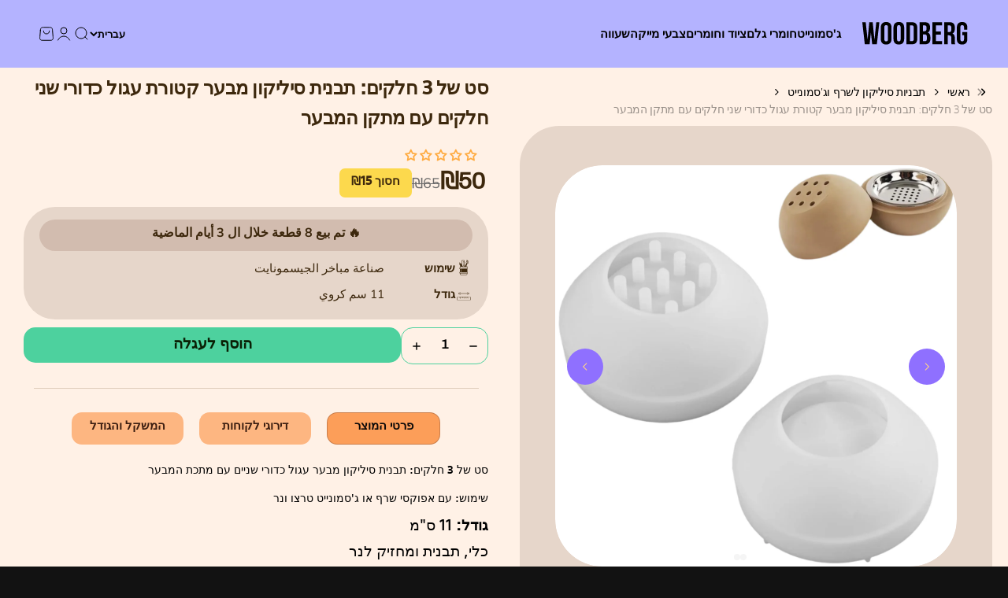

--- FILE ---
content_type: text/html; charset=utf-8
request_url: https://woodberg.net/he/collections/epoxy-resin-silicone-molds/products/%D9%82%D8%A7%D9%84%D8%A8-%D8%B3%D9%8A%D9%84%D9%8A%D9%83%D9%88%D9%86-%D9%85%D8%A8%D8%AE%D8%B1%D8%A9-%D8%AF%D8%A7%D8%A6%D8%B1%D9%8A%D8%A9-%D9%83%D8%B1%D9%88%D9%8A%D8%A9-%D9%82%D8%B7%D8%B9%D8%AA%D9%8A%D9%86
body_size: 59615
content:
<!doctype html>

<html lang="he" dir="rtl">
  <head>
    

    <script async crossorigin fetchpriority="high" src="/cdn/shopifycloud/importmap-polyfill/es-modules-shim.2.4.0.js"></script>
<script async src="https://pagead2.googlesyndication.com/pagead/js/adsbygoogle.js?client=ca-pub-8818643440542166"
     crossorigin="anonymous"></script>
<!-- Start of Booster Apps Seo-0.1-->
<title>סט של 3 חלקים: תבנית סיליקון מבער קטורת עגול כדורי שני חלקים עם מתקן המבער | Woodberg</title><meta name="google-site-verification" content="zGGlPj1yf9nlAl3r76fZt4ipkMfR9x5oVckg_tbRhCE" />
<meta name="description" content="סט של 3 חלקים: תבנית סיליקון מבער קטורת עגול כדורי שני חלקים עם מתקן המבער | סט של 3 חלקים: תבנית סיליקון מבער עגול כדורי שניים עם מתכת המבערשימוש: עם אפוקסי שרף או ג&#39;סמונייט טרצו ונרגודל: 11 ס&quot;מכלי, תבנית ומחזיק לנר אחסון תכשיטים וממתקיםבסי..." /><script type="application/ld+json">
  {
    "@context": "https://schema.org",
    "@type": "WebSite",
    "name": "Woodberg",
    "url": "https://woodberg.net",
    "potentialAction": {
      "@type": "SearchAction",
      "query-input": "required name=query",
      "target": "https://woodberg.net/search?q={query}"
    }
  }
</script><script type="application/ld+json">
  {
    "@context": "https://schema.org",
    "@type": "Product",
    "name": "סט של 3 חלקים: תבנית סיליקון מבער קטורת עגול כדורי שני חלקים עם מתקן המבער",
    "brand": {"@type": "Brand","name": "Woodberg"},
    "sku": "",
    "mpn": "57066965",
    "description": "סט של 3 חלקים: תבנית סיליקון מבער עגול כדורי שניים עם מתכת המבער\nשימוש: עם אפוקסי שרף או ג'סמונייט טרצו ונר\nגודל: 11 ס\"מ\n\nכלי, תבנית ומחזיק לנר\n אחסון תכשיטים וממתקים\nבסיס תצוגה\n\nפיזור שרף וג'סמונייט﻿\n\nמבער מבית ג'סמונייט או שרף\n\n\n",
    "url": "https://woodberg.net/he/products/%D9%82%D8%A7%D9%84%D8%A8-%D8%B3%D9%8A%D9%84%D9%8A%D9%83%D9%88%D9%86-%D9%85%D8%A8%D8%AE%D8%B1%D8%A9-%D8%AF%D8%A7%D8%A6%D8%B1%D9%8A%D8%A9-%D9%83%D8%B1%D9%88%D9%8A%D8%A9-%D9%82%D8%B7%D8%B9%D8%AA%D9%8A%D9%86","image": "https://woodberg.net/cdn/shop/files/incensemold_2000x.jpg?v=1751463393","itemCondition": "https://schema.org/NewCondition",
    "offers": [{
          "@type": "Offer","price": "50","priceCurrency": "ILS",
          "itemCondition": "https://schema.org/NewCondition",
          "url": "https://woodberg.net/he/products/%D9%82%D8%A7%D9%84%D8%A8-%D8%B3%D9%8A%D9%84%D9%8A%D9%83%D9%88%D9%86-%D9%85%D8%A8%D8%AE%D8%B1%D8%A9-%D8%AF%D8%A7%D8%A6%D8%B1%D9%8A%D8%A9-%D9%83%D8%B1%D9%88%D9%8A%D8%A9-%D9%82%D8%B7%D8%B9%D8%AA%D9%8A%D9%86?variant=46505157066965",
          "sku": "",
          "mpn": "57066965",
          "availability" : "https://schema.org/InStock",
          "priceValidUntil": "2026-02-15","gtin14": "57066965"}]}
</script>
<!-- end of Booster Apps SEO -->


 
<meta charset="utf-8">
    <meta name="viewport" content="width=device-width, initial-scale=1.0, height=device-height, minimum-scale=1.0, maximum-scale=1.0">
    <meta name="theme-color" content="#b4b3ff">

    
<link rel="canonical" href="https://woodberg.net/he/products/%d9%82%d8%a7%d9%84%d8%a8-%d8%b3%d9%8a%d9%84%d9%8a%d9%83%d9%88%d9%86-%d9%85%d8%a8%d8%ae%d8%b1%d8%a9-%d8%af%d8%a7%d8%a6%d8%b1%d9%8a%d8%a9-%d9%83%d8%b1%d9%88%d9%8a%d8%a9-%d9%82%d8%b7%d8%b9%d8%aa%d9%8a%d9%86"><link rel="shortcut icon" href="//woodberg.net/cdn/shop/files/Untitled-4_8810472a-0e50-4881-8479-71b670ba233a.png?v=1678809292&width=96">
      <link rel="apple-touch-icon" href="//woodberg.net/cdn/shop/files/Untitled-4_8810472a-0e50-4881-8479-71b670ba233a.png?v=1678809292&width=180"><link rel="preconnect" href="https://cdn.shopify.com">
    <link rel="preconnect" href="https://fonts.shopifycdn.com" crossorigin>
    <link rel="dns-prefetch" href="https://productreviews.shopifycdn.com"><link rel="preload" href="//woodberg.net/cdn/fonts/halant/halant_n5.2f0aeb14183101d3c4b3789f94097cc6d2b1edda.woff2" as="font" type="font/woff2" crossorigin><link rel="preload" href="//woodberg.net/cdn/fonts/muli/muli_n4.e949947cfff05efcc994b2e2db40359a04fa9a92.woff2" as="font" type="font/woff2" crossorigin><meta property="og:type" content="product">
  <meta property="og:title" content="סט של 3 חלקים: תבנית סיליקון מבער קטורת עגול כדורי שני חלקים עם מתקן המבער">
  <meta property="product:price:amount" content="50">
  <meta property="product:price:currency" content="ILS">
  <meta property="product:availability" content="in stock"><meta property="og:image" content="http://woodberg.net/cdn/shop/files/incensemold.jpg?v=1751463393&width=2048">
  <meta property="og:image:secure_url" content="https://woodberg.net/cdn/shop/files/incensemold.jpg?v=1751463393&width=2048">
  <meta property="og:image:width" content="2000">
  <meta property="og:image:height" content="2000"><meta property="og:description" content="קנה תבנית סיליקון באיכות גבוהה לייצור מבערי בטון וג&#39;סמונייט טרצו לחלוקות ורעיונות עיצוב יפים משרף וג&#39;סמונייט טרצו במחירים תחרותיים"><meta property="og:url" content="https://woodberg.net/he/products/%d9%82%d8%a7%d9%84%d8%a8-%d8%b3%d9%8a%d9%84%d9%8a%d9%83%d9%88%d9%86-%d9%85%d8%a8%d8%ae%d8%b1%d8%a9-%d8%af%d8%a7%d8%a6%d8%b1%d9%8a%d8%a9-%d9%83%d8%b1%d9%88%d9%8a%d8%a9-%d9%82%d8%b7%d8%b9%d8%aa%d9%8a%d9%86">
<meta property="og:site_name" content="Woodberg"><meta name="twitter:card" content="summary"><meta name="twitter:title" content="סט של 3 חלקים: תבנית סיליקון מבער קטורת עגול כדורי שני חלקים עם מתקן המבער">
  <meta name="twitter:description" content="סט של 3 חלקים: תבנית סיליקון מבער עגול כדורי שניים עם מתכת המבער
שימוש: עם אפוקסי שרף או ג&#39;סמונייט טרצו ונר
גודל: 11 ס&quot;מ

כלי, תבנית ומחזיק לנר
 אחסון תכשיטים וממתקים
בסיס תצוגה

פיזור שרף וג&#39;סמונייט﻿

מבער מבית ג&#39;סמונייט או שרף


"><meta name="twitter:image" content="https://woodberg.net/cdn/shop/files/incensemold.jpg?crop=center&height=1200&v=1751463393&width=1200">
  <meta name="twitter:image:alt" content="Woodberg - مجموعة 3 قطع: قالب سيليكون مبخرة دائرية كروية قطعتين مع حديدة المبخرة">
<script type="application/ld+json">
  {
    "@context": "https://schema.org",
    "@type": "BreadcrumbList",
    "itemListElement": [{
        "@type": "ListItem",
        "position": 1,
        "name": "דף הבית",
        "item": "https://woodberg.net"
      },{
            "@type": "ListItem",
            "position": 2,
            "name": "תבניות סיליקון לשרף וג'סמונייט",
            "item": "https://woodberg.net/he/collections/epoxy-resin-silicone-molds"
          }, {
            "@type": "ListItem",
            "position": 3,
            "name": "סט של 3 חלקים: תבנית סיליקון מבער קטורת עגול כדורי שני חלקים עם מתקן המבער",
            "item": "https://woodberg.net/he/products/%D9%82%D8%A7%D9%84%D8%A8-%D8%B3%D9%8A%D9%84%D9%8A%D9%83%D9%88%D9%86-%D9%85%D8%A8%D8%AE%D8%B1%D8%A9-%D8%AF%D8%A7%D8%A6%D8%B1%D9%8A%D8%A9-%D9%83%D8%B1%D9%88%D9%8A%D8%A9-%D9%82%D8%B7%D8%B9%D8%AA%D9%8A%D9%86"
          }]
  }
</script><style>/* Typography (heading) */
  @font-face {
  font-family: Halant;
  font-weight: 500;
  font-style: normal;
  font-display: fallback;
  src: url("//woodberg.net/cdn/fonts/halant/halant_n5.2f0aeb14183101d3c4b3789f94097cc6d2b1edda.woff2") format("woff2"),
       url("//woodberg.net/cdn/fonts/halant/halant_n5.6750530fae341cf4f5cac057f1da93aeef9bfc8c.woff") format("woff");
}

/* Typography (body) */
  @font-face {
  font-family: Muli;
  font-weight: 400;
  font-style: normal;
  font-display: fallback;
  src: url("//woodberg.net/cdn/fonts/muli/muli_n4.e949947cfff05efcc994b2e2db40359a04fa9a92.woff2") format("woff2"),
       url("//woodberg.net/cdn/fonts/muli/muli_n4.35355e4a0c27c9bc94d9af3f9bcb586d8229277a.woff") format("woff");
}

@font-face {
  font-family: Muli;
  font-weight: 400;
  font-style: italic;
  font-display: fallback;
  src: url("//woodberg.net/cdn/fonts/muli/muli_i4.c0a1ea800bab5884ab82e4eb25a6bd25121bd08c.woff2") format("woff2"),
       url("//woodberg.net/cdn/fonts/muli/muli_i4.a6c39b1b31d876de7f99b3646461aa87120de6ed.woff") format("woff");
}

@font-face {
  font-family: Muli;
  font-weight: 700;
  font-style: normal;
  font-display: fallback;
  src: url("//woodberg.net/cdn/fonts/muli/muli_n7.c8c44d0404947d89610714223e630c4cbe005587.woff2") format("woff2"),
       url("//woodberg.net/cdn/fonts/muli/muli_n7.4cbcffea6175d46b4d67e9408244a5b38c2ac568.woff") format("woff");
}

@font-face {
  font-family: Muli;
  font-weight: 700;
  font-style: italic;
  font-display: fallback;
  src: url("//woodberg.net/cdn/fonts/muli/muli_i7.34eedbf231efa20bd065d55f6f71485730632c7b.woff2") format("woff2"),
       url("//woodberg.net/cdn/fonts/muli/muli_i7.2b4df846821493e68344d0b0212997d071bf38b7.woff") format("woff");
}

:root {
    /**
     * ---------------------------------------------------------------------
     * SPACING VARIABLES
     *
     * We are using a spacing inspired from frameworks like Tailwind CSS.
     * ---------------------------------------------------------------------
     */
    --spacing-0-5: 0.125rem; /* 2px */
    --spacing-1: 0.25rem; /* 4px */
    --spacing-1-5: 0.375rem; /* 6px */
    --spacing-2: 0.5rem; /* 8px */
    --spacing-2-5: 0.625rem; /* 10px */
    --spacing-3: 0.75rem; /* 12px */
    --spacing-3-5: 0.875rem; /* 14px */
    --spacing-4: 1rem; /* 16px */
    --spacing-4-5: 1.125rem; /* 18px */
    --spacing-5: 1.25rem; /* 20px */
    --spacing-5-5: 1.375rem; /* 22px */
    --spacing-6: 1.5rem; /* 24px */
    --spacing-6-5: 1.625rem; /* 26px */
    --spacing-7: 1.75rem; /* 28px */
    --spacing-7-5: 1.875rem; /* 30px */
    --spacing-8: 2rem; /* 32px */
    --spacing-8-5: 2.125rem; /* 34px */
    --spacing-9: 2.25rem; /* 36px */
    --spacing-9-5: 2.375rem; /* 38px */
    --spacing-10: 2.5rem; /* 40px */
    --spacing-11: 2.75rem; /* 44px */
    --spacing-12: 3rem; /* 48px */
    --spacing-14: 3.5rem; /* 56px */
    --spacing-16: 4rem; /* 64px */
    --spacing-18: 4.5rem; /* 72px */
    --spacing-20: 5rem; /* 80px */
    --spacing-24: 6rem; /* 96px */
    --spacing-28: 7rem; /* 112px */
    --spacing-32: 8rem; /* 128px */
    --spacing-36: 9rem; /* 144px */
    --spacing-40: 10rem; /* 160px */
    --spacing-44: 11rem; /* 176px */
    --spacing-48: 12rem; /* 192px */
    --spacing-52: 13rem; /* 208px */
    --spacing-56: 14rem; /* 224px */
    --spacing-60: 15rem; /* 240px */
    --spacing-64: 16rem; /* 256px */
    --spacing-72: 18rem; /* 288px */
    --spacing-80: 20rem; /* 320px */
    --spacing-96: 24rem; /* 384px */

    /* Container */
    --container-max-width: 1300px;
    --container-narrow-max-width: 1050px;
    --container-gutter: var(--spacing-5);
    --section-outer-spacing-block: var(--spacing-12);
    --section-inner-max-spacing-block: var(--spacing-10);
    --section-inner-spacing-inline: var(--container-gutter);
    --section-stack-spacing-block: var(--spacing-8);

    /* Grid gutter */
    --grid-gutter: var(--spacing-5);

    /* Product list settings */
    --product-list-row-gap: var(--spacing-8);
    --product-list-column-gap: var(--grid-gutter);

    /* Form settings */
    --input-gap: var(--spacing-2);
    --input-height: 2.625rem;
    --input-padding-inline: var(--spacing-4);

    /* Other sizes */
    --sticky-area-height: calc(var(--sticky-announcement-bar-enabled, 0) * var(--announcement-bar-height, 0px) + var(--sticky-header-enabled, 0) * var(--header-height, 0px));

    /* RTL support */
    --transform-logical-flip: 1;
    --transform-origin-start: left;
    --transform-origin-end: right;

    /**
     * ---------------------------------------------------------------------
     * TYPOGRAPHY
     * ---------------------------------------------------------------------
     */

    /* Font properties */
    --heading-font-family: Halant, serif;
    --heading-font-weight: 500;
    --heading-font-style: normal;
    --heading-text-transform: normal;
    --heading-letter-spacing: 0;
    --text-font-family: Muli, sans-serif;
    --text-font-weight: 400;
    --text-font-style: normal;
    --text-letter-spacing: 0;

    /* Font sizes */
    --text-h0: 2.5rem;
    --text-h1: 1.75rem;
    --text-h2: 1.5rem;
    --text-h3: 1.375rem;
    --text-h4: 1.125rem;
    --text-h5: 1.125rem;
    --text-h6: 1rem;
    --text-xs: 0.75rem;
    --text-sm: 0.8125rem;
    --text-base: 0.9375rem;
    --text-lg: 1.1875rem;

    /**
     * ---------------------------------------------------------------------
     * COLORS
     * ---------------------------------------------------------------------
     */

    /* Color settings */--accent: 77 209 158;
    --text-primary: 0 0 0;
    --background-primary: 255 241 230;
    --dialog-background: 255 241 230;
    --border-color: var(--text-color, var(--text-primary)) / 0.12;

    /* Button colors */
    --button-background-primary: 77 209 158;
    --button-text-primary: 0 0 0;
    --button-background-secondary: 14 14 14;
    --button-text-secondary: 255 255 255;

    /* Status colors */
    --success-background: 238 241 235;
    --success-text: 112 138 92;
    --warning-background: 252 240 227;
    --warning-text: 227 126 22;
    --error-background: 245 229 229;
    --error-text: 170 40 38;

    /* Product colors */
    --on-sale-text: 227 79 79;
    --on-sale-badge-background: 227 79 79;
    --on-sale-badge-text: 255 255 255;
    --sold-out-badge-background: 190 189 185;
    --sold-out-badge-text: 0 0 0;
    --primary-badge-background: 60 97 158;
    --primary-badge-text: 255 255 255;
    --star-color: 255 183 74;
    --product-card-background: 255 255 255;
    --product-card-text: 0 0 0;

    /* Header colors */
    --header-background: 180 179 255;
    --header-text: 0 0 0;

    /* Footer colors */
    --footer-background: 194 148 252;
    --footer-text: 0 0 0;

    /* Rounded variables (used for border radius) */
    --rounded-xs: 0.25rem;
    --rounded-sm: 0.625rem;
    --rounded: 1.25rem;
    --rounded-lg: 2.5rem;
    --rounded-full: 9999px;

    --rounded-button: 1.125rem;
    --rounded-input: 0.25rem;

    /* Box shadow */
    --shadow-sm: 0 2px 8px rgb(var(--text-primary) / 0.0);
    --shadow: 0 5px 15px rgb(var(--text-primary) / 0.0);
    --shadow-md: 0 5px 30px rgb(var(--text-primary) / 0.0);
    --shadow-block: 0px 0px 50px rgb(var(--text-primary) / 0.0);

    /**
     * ---------------------------------------------------------------------
     * OTHER
     * ---------------------------------------------------------------------
     */

    --stagger-products-reveal-opacity: 1;
    --cursor-close-svg-url: url(//woodberg.net/cdn/shop/t/105/assets/cursor-close.svg?v=147174565022153725511747144073);
    --cursor-zoom-in-svg-url: url(//woodberg.net/cdn/shop/t/105/assets/cursor-zoom-in.svg?v=154953035094101115921747144073);
    --cursor-zoom-out-svg-url: url(//woodberg.net/cdn/shop/t/105/assets/cursor-zoom-out.svg?v=16155520337305705181747144073);
    --checkmark-svg-url: url(//woodberg.net/cdn/shop/t/105/assets/checkmark.svg?v=5085511394707007931747144073);
  }

  [dir="rtl"]:root {
    /* RTL support */
    --transform-logical-flip: -1;
    --transform-origin-start: right;
    --transform-origin-end: left;
  }

  @media screen and (min-width: 700px) {
    :root {
      /* Typography (font size) */
      --text-h0: 3.25rem;
      --text-h1: 2.25rem;
      --text-h2: 1.75rem;
      --text-h3: 1.625rem;
      --text-h4: 1.25rem;
      --text-h5: 1.25rem;
      --text-h6: 1.125rem;

      --text-xs: 0.6875rem;
      --text-sm: 0.8125rem;
      --text-base: 0.9375rem;
      --text-lg: 1.1875rem;

      /* Spacing */
      --container-gutter: 2rem;
      --section-outer-spacing-block: var(--spacing-16);
      --section-inner-max-spacing-block: var(--spacing-12);
      --section-inner-spacing-inline: var(--spacing-10);
      --section-stack-spacing-block: var(--spacing-12);

      /* Grid gutter */
      --grid-gutter: var(--spacing-6);

      /* Product list settings */
      --product-list-row-gap: var(--spacing-12);

      /* Form settings */
      --input-gap: 1rem;
      --input-height: 3.125rem;
      --input-padding-inline: var(--spacing-5);
    }
  }

  @media screen and (min-width: 1000px) {
    :root {
      /* Spacing settings */
      --container-gutter: var(--spacing-12);
      --section-outer-spacing-block: var(--spacing-18);
      --section-inner-max-spacing-block: var(--spacing-16);
      --section-inner-spacing-inline: var(--spacing-14);
      --section-stack-spacing-block: var(--spacing-12);
    }
  }

  @media screen and (min-width: 1150px) {
    :root {
      /* Spacing settings */
      --container-gutter: var(--spacing-12);
      --section-outer-spacing-block: var(--spacing-20);
      --section-inner-max-spacing-block: var(--spacing-16);
      --section-inner-spacing-inline: var(--spacing-14);
      --section-stack-spacing-block: var(--spacing-12);
    }
  }

  @media screen and (min-width: 1400px) {
    :root {
      /* Typography (font size) */
      --text-h0: 4rem;
      --text-h1: 3rem;
      --text-h2: 2.5rem;
      --text-h3: 1.75rem;
      --text-h4: 1.5rem;
      --text-h5: 1.25rem;
      --text-h6: 1.25rem;

      --section-outer-spacing-block: var(--spacing-24);
      --section-inner-max-spacing-block: var(--spacing-18);
      --section-inner-spacing-inline: var(--spacing-16);
    }
  }

  @media screen and (min-width: 1600px) {
    :root {
      --section-outer-spacing-block: var(--spacing-24);
      --section-inner-max-spacing-block: var(--spacing-20);
      --section-inner-spacing-inline: var(--spacing-18);
    }
  }

  /**
   * ---------------------------------------------------------------------
   * LIQUID DEPENDANT CSS
   *
   * Our main CSS is Liquid free, but some very specific features depend on
   * theme settings, so we have them here
   * ---------------------------------------------------------------------
   */@media screen and (pointer: fine) {
        /* The !important are for the Shopify Payment button to ensure we override the default from Shopify styles */
        .button:not([disabled]):not(.button--outline):hover, .btn:not([disabled]):hover, .shopify-payment-button__button--unbranded:not([disabled]):hover {
          background-color: transparent !important;
          color: rgb(var(--button-outline-color) / var(--button-background-opacity, 1)) !important;
          box-shadow: inset 0 0 0 2px currentColor !important;
        }

        .button--outline:not([disabled]):hover {
          background: rgb(var(--button-background));
          color: rgb(var(--button-text-color));
          box-shadow: inset 0 0 0 2px rgb(var(--button-background));
        }
      }</style><script>
  // This allows to expose several variables to the global scope, to be used in scripts
  window.themeVariables = {
    settings: {
      showPageTransition: null,
      staggerProductsApparition: false,
      reduceDrawerAnimation: false,
      reduceMenuAnimation: false,
      headingApparition: "split_fade",
      pageType: "product",
      moneyFormat: "\u003cspan class=money\u003e₪{{amount_no_decimals}}\u003c\/span\u003e",
      moneyWithCurrencyFormat: "\u003cspan class=money\u003e₪{{amount_no_decimals}}\u003c\/span\u003e",
      currencyCodeEnabled: false,
      cartType: "drawer",
      showDiscount: false,
      discountMode: "saving",
      pageBackground: "#fff1e6",
      textColor: "#000000"
    },

    strings: {
      accessibilityClose: "סגירה",
      accessibilityNext: "הבא",
      accessibilityPrevious: "הקודם",
      closeGallery: "סגירה",
      zoomGallery: "הגדלה",
      errorGallery: "לא ניתן לטעון את התמונה",
      searchNoResults: "לא נמצאו תוצאות.",
      addOrderNote: "הוספת הערה להזמנה",
      editOrderNote: "עריכת הערת ההזמנה",
      shippingEstimatorNoResults: "מצטערים, אנחנו לא שולחים לכתובת שלך.",
      shippingEstimatorOneResult: "יש מחיר משלוח אחד לכתובת שלך:",
      shippingEstimatorMultipleResults: "ישנם מחירי משלוח מרובים לכתובת שלך:",
      shippingEstimatorError: "אירעה שגיאה אחת או יותר במהלך שליפת מחירי המשלוח:"
    },

    breakpoints: {
      'sm': 'screen and (min-width: 700px)',
      'md': 'screen and (min-width: 1000px)',
      'lg': 'screen and (min-width: 1150px)',
      'xl': 'screen and (min-width: 1400px)',

      'sm-max': 'screen and (max-width: 699px)',
      'md-max': 'screen and (max-width: 999px)',
      'lg-max': 'screen and (max-width: 1149px)',
      'xl-max': 'screen and (max-width: 1399px)'
    }
  };

  // For detecting native share
  document.documentElement.classList.add(`native-share--${navigator.share ? 'enabled' : 'disabled'}`);// We save the product ID in local storage to be eventually used for recently viewed section
    try {
      const recentlyViewedProducts = new Set(JSON.parse(localStorage.getItem('theme:recently-viewed-products') || '[]'));

      recentlyViewedProducts.delete(8365112557781); // Delete first to re-move the product
      recentlyViewedProducts.add(8365112557781);

      localStorage.setItem('theme:recently-viewed-products', JSON.stringify(Array.from(recentlyViewedProducts.values()).reverse()));
    } catch (e) {
      // Safari in private mode does not allow setting item, we silently fail
    }</script><script type="importmap">{
        "imports": {
          "vendor": "//woodberg.net/cdn/shop/t/105/assets/vendor.min.js?v=166563502121812900551747144051",
          "theme": "//woodberg.net/cdn/shop/t/105/assets/theme.js?v=13159901232634706651747144051",
          "photoswipe": "//woodberg.net/cdn/shop/t/105/assets/photoswipe.min.js?v=13374349288281597431747144051"
        }
      }
    </script>

    <script type="module" src="//woodberg.net/cdn/shop/t/105/assets/vendor.min.js?v=166563502121812900551747144051"></script>
    <script type="module" src="//woodberg.net/cdn/shop/t/105/assets/theme.js?v=13159901232634706651747144051"></script>

    <script>window.performance && window.performance.mark && window.performance.mark('shopify.content_for_header.start');</script><meta name="google-site-verification" content="zGGlPj1yf9nlAl3r76fZt4ipkMfR9x5oVckg_tbRhCE">
<meta id="shopify-digital-wallet" name="shopify-digital-wallet" content="/13858504758/digital_wallets/dialog">
<meta name="shopify-checkout-api-token" content="fc0bc7bb5cbeaff611178c889bfc40e3">
<link rel="alternate" hreflang="x-default" href="https://woodberg.net/products/%D9%82%D8%A7%D9%84%D8%A8-%D8%B3%D9%8A%D9%84%D9%8A%D9%83%D9%88%D9%86-%D9%85%D8%A8%D8%AE%D8%B1%D8%A9-%D8%AF%D8%A7%D8%A6%D8%B1%D9%8A%D8%A9-%D9%83%D8%B1%D9%88%D9%8A%D8%A9-%D9%82%D8%B7%D8%B9%D8%AA%D9%8A%D9%86">
<link rel="alternate" hreflang="ar" href="https://woodberg.net/products/%D9%82%D8%A7%D9%84%D8%A8-%D8%B3%D9%8A%D9%84%D9%8A%D9%83%D9%88%D9%86-%D9%85%D8%A8%D8%AE%D8%B1%D8%A9-%D8%AF%D8%A7%D8%A6%D8%B1%D9%8A%D8%A9-%D9%83%D8%B1%D9%88%D9%8A%D8%A9-%D9%82%D8%B7%D8%B9%D8%AA%D9%8A%D9%86">
<link rel="alternate" hreflang="he" href="https://woodberg.net/he/products/%D9%82%D8%A7%D9%84%D8%A8-%D8%B3%D9%8A%D9%84%D9%8A%D9%83%D9%88%D9%86-%D9%85%D8%A8%D8%AE%D8%B1%D8%A9-%D8%AF%D8%A7%D8%A6%D8%B1%D9%8A%D8%A9-%D9%83%D8%B1%D9%88%D9%8A%D8%A9-%D9%82%D8%B7%D8%B9%D8%AA%D9%8A%D9%86">
<link rel="alternate" hreflang="en" href="https://woodberg.net/en/products/%D9%82%D8%A7%D9%84%D8%A8-%D8%B3%D9%8A%D9%84%D9%8A%D9%83%D9%88%D9%86-%D9%85%D8%A8%D8%AE%D8%B1%D8%A9-%D8%AF%D8%A7%D8%A6%D8%B1%D9%8A%D8%A9-%D9%83%D8%B1%D9%88%D9%8A%D8%A9-%D9%82%D8%B7%D8%B9%D8%AA%D9%8A%D9%86">
<link rel="alternate" hreflang="ru" href="https://woodberg.net/ru/products/%D9%82%D8%A7%D9%84%D8%A8-%D8%B3%D9%8A%D9%84%D9%8A%D9%83%D9%88%D9%86-%D9%85%D8%A8%D8%AE%D8%B1%D8%A9-%D8%AF%D8%A7%D8%A6%D8%B1%D9%8A%D8%A9-%D9%83%D8%B1%D9%88%D9%8A%D8%A9-%D9%82%D8%B7%D8%B9%D8%AA%D9%8A%D9%86">
<link rel="alternate" type="application/json+oembed" href="https://woodberg.net/he/products/%d9%82%d8%a7%d9%84%d8%a8-%d8%b3%d9%8a%d9%84%d9%8a%d9%83%d9%88%d9%86-%d9%85%d8%a8%d8%ae%d8%b1%d8%a9-%d8%af%d8%a7%d8%a6%d8%b1%d9%8a%d8%a9-%d9%83%d8%b1%d9%88%d9%8a%d8%a9-%d9%82%d8%b7%d8%b9%d8%aa%d9%8a%d9%86.oembed">
<script async="async" src="/checkouts/internal/preloads.js?locale=he-PS"></script>
<script id="apple-pay-shop-capabilities" type="application/json">{"shopId":13858504758,"countryCode":"PS","currencyCode":"ILS","merchantCapabilities":["supports3DS"],"merchantId":"gid:\/\/shopify\/Shop\/13858504758","merchantName":"Woodberg","requiredBillingContactFields":["postalAddress","email","phone"],"requiredShippingContactFields":["postalAddress","email","phone"],"shippingType":"shipping","supportedNetworks":["visa","masterCard"],"total":{"type":"pending","label":"Woodberg","amount":"1.00"},"shopifyPaymentsEnabled":false,"supportsSubscriptions":false}</script>
<script id="shopify-features" type="application/json">{"accessToken":"fc0bc7bb5cbeaff611178c889bfc40e3","betas":["rich-media-storefront-analytics"],"domain":"woodberg.net","predictiveSearch":false,"shopId":13858504758,"locale":"he"}</script>
<script>var Shopify = Shopify || {};
Shopify.shop = "wood-berg.myshopify.com";
Shopify.locale = "he";
Shopify.currency = {"active":"ILS","rate":"1.0"};
Shopify.country = "PS";
Shopify.theme = {"name":"5\/2025","id":149187887317,"schema_name":"Impact","schema_version":"6.7.1","theme_store_id":1190,"role":"main"};
Shopify.theme.handle = "null";
Shopify.theme.style = {"id":null,"handle":null};
Shopify.cdnHost = "woodberg.net/cdn";
Shopify.routes = Shopify.routes || {};
Shopify.routes.root = "/he/";</script>
<script type="module">!function(o){(o.Shopify=o.Shopify||{}).modules=!0}(window);</script>
<script>!function(o){function n(){var o=[];function n(){o.push(Array.prototype.slice.apply(arguments))}return n.q=o,n}var t=o.Shopify=o.Shopify||{};t.loadFeatures=n(),t.autoloadFeatures=n()}(window);</script>
<script id="shop-js-analytics" type="application/json">{"pageType":"product"}</script>
<script defer="defer" async type="module" src="//woodberg.net/cdn/shopifycloud/shop-js/modules/v2/client.init-shop-cart-sync_IZsNAliE.en.esm.js"></script>
<script defer="defer" async type="module" src="//woodberg.net/cdn/shopifycloud/shop-js/modules/v2/chunk.common_0OUaOowp.esm.js"></script>
<script type="module">
  await import("//woodberg.net/cdn/shopifycloud/shop-js/modules/v2/client.init-shop-cart-sync_IZsNAliE.en.esm.js");
await import("//woodberg.net/cdn/shopifycloud/shop-js/modules/v2/chunk.common_0OUaOowp.esm.js");

  window.Shopify.SignInWithShop?.initShopCartSync?.({"fedCMEnabled":true,"windoidEnabled":true});

</script>
<script>(function() {
  var isLoaded = false;
  function asyncLoad() {
    if (isLoaded) return;
    isLoaded = true;
    var urls = ["https:\/\/d18eg7dreypte5.cloudfront.net\/browse-abandonment\/smsbump_timer.js?shop=wood-berg.myshopify.com"];
    for (var i = 0; i < urls.length; i++) {
      var s = document.createElement('script');
      s.type = 'text/javascript';
      s.async = true;
      s.src = urls[i];
      var x = document.getElementsByTagName('script')[0];
      x.parentNode.insertBefore(s, x);
    }
  };
  if(window.attachEvent) {
    window.attachEvent('onload', asyncLoad);
  } else {
    window.addEventListener('load', asyncLoad, false);
  }
})();</script>
<script id="__st">var __st={"a":13858504758,"offset":7200,"reqid":"aa7e6595-b016-401f-a248-8a999ac68c48-1768554622","pageurl":"woodberg.net\/he\/collections\/epoxy-resin-silicone-molds\/products\/%D9%82%D8%A7%D9%84%D8%A8-%D8%B3%D9%8A%D9%84%D9%8A%D9%83%D9%88%D9%86-%D9%85%D8%A8%D8%AE%D8%B1%D8%A9-%D8%AF%D8%A7%D8%A6%D8%B1%D9%8A%D8%A9-%D9%83%D8%B1%D9%88%D9%8A%D8%A9-%D9%82%D8%B7%D8%B9%D8%AA%D9%8A%D9%86","u":"af051e8e142c","p":"product","rtyp":"product","rid":8365112557781};</script>
<script>window.ShopifyPaypalV4VisibilityTracking = true;</script>
<script id="captcha-bootstrap">!function(){'use strict';const t='contact',e='account',n='new_comment',o=[[t,t],['blogs',n],['comments',n],[t,'customer']],c=[[e,'customer_login'],[e,'guest_login'],[e,'recover_customer_password'],[e,'create_customer']],r=t=>t.map((([t,e])=>`form[action*='/${t}']:not([data-nocaptcha='true']) input[name='form_type'][value='${e}']`)).join(','),a=t=>()=>t?[...document.querySelectorAll(t)].map((t=>t.form)):[];function s(){const t=[...o],e=r(t);return a(e)}const i='password',u='form_key',d=['recaptcha-v3-token','g-recaptcha-response','h-captcha-response',i],f=()=>{try{return window.sessionStorage}catch{return}},m='__shopify_v',_=t=>t.elements[u];function p(t,e,n=!1){try{const o=window.sessionStorage,c=JSON.parse(o.getItem(e)),{data:r}=function(t){const{data:e,action:n}=t;return t[m]||n?{data:e,action:n}:{data:t,action:n}}(c);for(const[e,n]of Object.entries(r))t.elements[e]&&(t.elements[e].value=n);n&&o.removeItem(e)}catch(o){console.error('form repopulation failed',{error:o})}}const l='form_type',E='cptcha';function T(t){t.dataset[E]=!0}const w=window,h=w.document,L='Shopify',v='ce_forms',y='captcha';let A=!1;((t,e)=>{const n=(g='f06e6c50-85a8-45c8-87d0-21a2b65856fe',I='https://cdn.shopify.com/shopifycloud/storefront-forms-hcaptcha/ce_storefront_forms_captcha_hcaptcha.v1.5.2.iife.js',D={infoText:'Protected by hCaptcha',privacyText:'Privacy',termsText:'Terms'},(t,e,n)=>{const o=w[L][v],c=o.bindForm;if(c)return c(t,g,e,D).then(n);var r;o.q.push([[t,g,e,D],n]),r=I,A||(h.body.append(Object.assign(h.createElement('script'),{id:'captcha-provider',async:!0,src:r})),A=!0)});var g,I,D;w[L]=w[L]||{},w[L][v]=w[L][v]||{},w[L][v].q=[],w[L][y]=w[L][y]||{},w[L][y].protect=function(t,e){n(t,void 0,e),T(t)},Object.freeze(w[L][y]),function(t,e,n,w,h,L){const[v,y,A,g]=function(t,e,n){const i=e?o:[],u=t?c:[],d=[...i,...u],f=r(d),m=r(i),_=r(d.filter((([t,e])=>n.includes(e))));return[a(f),a(m),a(_),s()]}(w,h,L),I=t=>{const e=t.target;return e instanceof HTMLFormElement?e:e&&e.form},D=t=>v().includes(t);t.addEventListener('submit',(t=>{const e=I(t);if(!e)return;const n=D(e)&&!e.dataset.hcaptchaBound&&!e.dataset.recaptchaBound,o=_(e),c=g().includes(e)&&(!o||!o.value);(n||c)&&t.preventDefault(),c&&!n&&(function(t){try{if(!f())return;!function(t){const e=f();if(!e)return;const n=_(t);if(!n)return;const o=n.value;o&&e.removeItem(o)}(t);const e=Array.from(Array(32),(()=>Math.random().toString(36)[2])).join('');!function(t,e){_(t)||t.append(Object.assign(document.createElement('input'),{type:'hidden',name:u})),t.elements[u].value=e}(t,e),function(t,e){const n=f();if(!n)return;const o=[...t.querySelectorAll(`input[type='${i}']`)].map((({name:t})=>t)),c=[...d,...o],r={};for(const[a,s]of new FormData(t).entries())c.includes(a)||(r[a]=s);n.setItem(e,JSON.stringify({[m]:1,action:t.action,data:r}))}(t,e)}catch(e){console.error('failed to persist form',e)}}(e),e.submit())}));const S=(t,e)=>{t&&!t.dataset[E]&&(n(t,e.some((e=>e===t))),T(t))};for(const o of['focusin','change'])t.addEventListener(o,(t=>{const e=I(t);D(e)&&S(e,y())}));const B=e.get('form_key'),M=e.get(l),P=B&&M;t.addEventListener('DOMContentLoaded',(()=>{const t=y();if(P)for(const e of t)e.elements[l].value===M&&p(e,B);[...new Set([...A(),...v().filter((t=>'true'===t.dataset.shopifyCaptcha))])].forEach((e=>S(e,t)))}))}(h,new URLSearchParams(w.location.search),n,t,e,['guest_login'])})(!0,!0)}();</script>
<script integrity="sha256-4kQ18oKyAcykRKYeNunJcIwy7WH5gtpwJnB7kiuLZ1E=" data-source-attribution="shopify.loadfeatures" defer="defer" src="//woodberg.net/cdn/shopifycloud/storefront/assets/storefront/load_feature-a0a9edcb.js" crossorigin="anonymous"></script>
<script data-source-attribution="shopify.dynamic_checkout.dynamic.init">var Shopify=Shopify||{};Shopify.PaymentButton=Shopify.PaymentButton||{isStorefrontPortableWallets:!0,init:function(){window.Shopify.PaymentButton.init=function(){};var t=document.createElement("script");t.src="https://woodberg.net/cdn/shopifycloud/portable-wallets/latest/portable-wallets.he.js",t.type="module",document.head.appendChild(t)}};
</script>
<script data-source-attribution="shopify.dynamic_checkout.buyer_consent">
  function portableWalletsHideBuyerConsent(e){var t=document.getElementById("shopify-buyer-consent"),n=document.getElementById("shopify-subscription-policy-button");t&&n&&(t.classList.add("hidden"),t.setAttribute("aria-hidden","true"),n.removeEventListener("click",e))}function portableWalletsShowBuyerConsent(e){var t=document.getElementById("shopify-buyer-consent"),n=document.getElementById("shopify-subscription-policy-button");t&&n&&(t.classList.remove("hidden"),t.removeAttribute("aria-hidden"),n.addEventListener("click",e))}window.Shopify?.PaymentButton&&(window.Shopify.PaymentButton.hideBuyerConsent=portableWalletsHideBuyerConsent,window.Shopify.PaymentButton.showBuyerConsent=portableWalletsShowBuyerConsent);
</script>
<script data-source-attribution="shopify.dynamic_checkout.cart.bootstrap">document.addEventListener("DOMContentLoaded",(function(){function t(){return document.querySelector("shopify-accelerated-checkout-cart, shopify-accelerated-checkout")}if(t())Shopify.PaymentButton.init();else{new MutationObserver((function(e,n){t()&&(Shopify.PaymentButton.init(),n.disconnect())})).observe(document.body,{childList:!0,subtree:!0})}}));
</script>
<link id="shopify-accelerated-checkout-styles" rel="stylesheet" media="screen" href="https://woodberg.net/cdn/shopifycloud/portable-wallets/latest/accelerated-checkout-backwards-compat.css" crossorigin="anonymous">
<style id="shopify-accelerated-checkout-cart">
        #shopify-buyer-consent {
  margin-top: 1em;
  display: inline-block;
  width: 100%;
}

#shopify-buyer-consent.hidden {
  display: none;
}

#shopify-subscription-policy-button {
  background: none;
  border: none;
  padding: 0;
  text-decoration: underline;
  font-size: inherit;
  cursor: pointer;
}

#shopify-subscription-policy-button::before {
  box-shadow: none;
}

      </style>

<script>window.performance && window.performance.mark && window.performance.mark('shopify.content_for_header.end');</script>
<link href="//woodberg.net/cdn/shop/t/105/assets/theme.css?v=18654040077085089121747144051" rel="stylesheet" type="text/css" media="all" /><!-- BEGIN app block: shopify://apps/ecomposer-builder/blocks/app-embed/a0fc26e1-7741-4773-8b27-39389b4fb4a0 --><!-- DNS Prefetch & Preconnect -->
<link rel="preconnect" href="https://cdn.ecomposer.app" crossorigin>
<link rel="dns-prefetch" href="https://cdn.ecomposer.app">

<link rel="prefetch" href="https://cdn.ecomposer.app/vendors/css/ecom-swiper@11.css" as="style">
<link rel="prefetch" href="https://cdn.ecomposer.app/vendors/js/ecom-swiper@11.0.5.js" as="script">
<link rel="prefetch" href="https://cdn.ecomposer.app/vendors/js/ecom_modal.js" as="script">

<!-- Global CSS --><!--ECOM-EMBED-->
  <style id="ecom-global-css" class="ecom-global-css">/**ECOM-INSERT-CSS**/.ecom-section > div.core__row--columns{max-width: 1300px;}.ecom-column>div.core__column--wrapper{padding: 20px;}div.core__blocks--body>div.ecom-block.elmspace:not(:first-child){margin-top: 10px;}body{background-color: #121212 !important;}.ecom-builder img{border-top-right-radius: 0%;}@media screen and (max-width: 767px) and (min-width: 101px){.ecom-section > div.core__row--columns{max-width: 1200px;}}:root{--ecom-global-container-width:1300px;--ecom-global-colunm-gap:20px;--ecom-global-elements-space:10px;--ecom-global-colors-primary:#4dd19e;--ecom-global-colors-secondary:#ffffff;--ecom-global-colors-text:#3d280d;--ecom-global-colors-accent:#ffffff;--ecom-global-typography-h1-font-weight:600;--ecom-global-typography-h1-font-size:72px;--ecom-global-typography-h1-line-height:90px;--ecom-global-typography-h1-letter-spacing:-0.02em;--ecom-global-typography-h2-font-weight:600;--ecom-global-typography-h2-font-size:60px;--ecom-global-typography-h2-line-height:72px;--ecom-global-typography-h2-letter-spacing:-0.02em;--ecom-global-typography-h3-font-weight:600;--ecom-global-typography-h3-font-size:48px;--ecom-global-typography-h3-line-height:60px;--ecom-global-typography-h3-letter-spacing:-0.02em;--ecom-global-typography-h4-font-weight:600;--ecom-global-typography-h4-font-size:36px;--ecom-global-typography-h4-line-height:44px;--ecom-global-typography-h4-letter-spacing:-0.02em;--ecom-global-typography-h5-font-weight:600;--ecom-global-typography-h5-font-size:30px;--ecom-global-typography-h5-line-height:38px;--ecom-global-typography-h6-font-weight:600;--ecom-global-typography-h6-font-size:24px;--ecom-global-typography-h6-line-height:32px;--ecom-global-typography-h7-font-weight:400;--ecom-global-typography-h7-font-size:18px;--ecom-global-typography-h7-line-height:28px;--ecom-global-typography-primary-font-weight:normal;--ecom-global-typography-primary-font-size:17px;--ecom-global-typography-secondary-font-family:BebasAR-Regular;--ecom-global-typography-secondary-font-weight:900;--ecom-global-typography-secondary-font-size:15px;--ecom-global-typography-text-font-size:42px;--ecom-global-typography-accent-font-family:BebasAR-Regular;--ecom-global-typography-accent-font-size:18px;--ecom-global-typography-accent-font-weight:600;}</style>
  <!--/ECOM-EMBED--><!-- Custom CSS & JS --><style id="ecom-custom-css">.t4s-website-wrapper {
    background-color: inherit;
}
/*Mobile*/
@media (max-width: 740px) {
html,body {
    overflow-x: hidden;
}
}</style><script id="ecom-custom-js" async>document.addEventListener("DOMContentLoaded", function () {
  setTimeout(function () {
    if (window.EComposer) {
        const cart = document.querySelector('cart-drawer')
      window.EComposer.ajaxCartSuccess = function (data, form) {
         document.dispatchEvent(new CustomEvent("cart:refresh"));
         if(cart) {
            cart.show();
         }
      };
    }
  }, 1500);
});</script><!-- Open Graph Meta Tags for Pages --><!-- Critical Inline Styles -->
<style class="ecom-theme-helper">.ecom-animation{opacity:0}.ecom-animation.animate,.ecom-animation.ecom-animated{opacity:1}.ecom-cart-popup{display:grid;position:fixed;inset:0;z-index:9999999;align-content:center;padding:5px;justify-content:center;align-items:center;justify-items:center}.ecom-cart-popup::before{content:' ';position:absolute;background:#e5e5e5b3;inset:0}.ecom-ajax-loading{cursor:not-allowed;pointer-events:none;opacity:.6}#ecom-toast{visibility:hidden;max-width:50px;height:60px;margin:auto;background-color:#333;color:#fff;text-align:center;border-radius:2px;position:fixed;z-index:1;left:0;right:0;bottom:30px;font-size:17px;display:grid;grid-template-columns:50px auto;align-items:center;justify-content:start;align-content:center;justify-items:start}#ecom-toast.ecom-toast-show{visibility:visible;animation:ecomFadein .5s,ecomExpand .5s .5s,ecomStay 3s 1s,ecomShrink .5s 4s,ecomFadeout .5s 4.5s}#ecom-toast #ecom-toast-icon{width:50px;height:100%;box-sizing:border-box;background-color:#111;color:#fff;padding:5px}#ecom-toast .ecom-toast-icon-svg{width:100%;height:100%;position:relative;vertical-align:middle;margin:auto;text-align:center}#ecom-toast #ecom-toast-desc{color:#fff;padding:16px;overflow:hidden;white-space:nowrap}@media(max-width:768px){#ecom-toast #ecom-toast-desc{white-space:normal;min-width:250px}#ecom-toast{height:auto;min-height:60px}}.ecom__column-full-height{height:100%}@keyframes ecomFadein{from{bottom:0;opacity:0}to{bottom:30px;opacity:1}}@keyframes ecomExpand{from{min-width:50px}to{min-width:var(--ecom-max-width)}}@keyframes ecomStay{from{min-width:var(--ecom-max-width)}to{min-width:var(--ecom-max-width)}}@keyframes ecomShrink{from{min-width:var(--ecom-max-width)}to{min-width:50px}}@keyframes ecomFadeout{from{bottom:30px;opacity:1}to{bottom:60px;opacity:0}}</style>


<!-- EComposer Config Script -->
<script id="ecom-theme-helpers" async>
window.EComposer=window.EComposer||{};(function(){if(!this.configs)this.configs={};this.configs={"custom_code":{"custom_js":"document.addEventListener(\"DOMContentLoaded\", function () {\r\n  setTimeout(function () {\r\n    if (window.EComposer) {\r\n        const cart = document.querySelector('cart-drawer')\r\n      window.EComposer.ajaxCartSuccess = function (data, form) {\r\n         document.dispatchEvent(new CustomEvent(\"cart:refresh\"));\r\n         if(cart) {\r\n            cart.show();\r\n         }\r\n      };\r\n    }\r\n  }, 1500);\r\n});","custom_css":".t4s-website-wrapper {\r\n    background-color: inherit;\r\n}\r\n\/*Mobile*\/\r\n@media (max-width: 740px) {\r\nhtml,body {\r\n    overflow-x: hidden;\r\n}\r\n}"},"instagram":"IGQWRNekREWVFBcFpyLUFqSDA4d0t2YXVUOXBZASWF1NXlVZAmtvQ2U0eHZAfVlJncVkwUXBuYkhLYkpwektXSVBqV0ExNDFlcTd1V3k3YXBacmN6eURHNXZAqZAGpiTlFFdkNtOXRLUGc3bGR1UQZDZD"};this.configs.ajax_cart={"enable":true,"note":true,"checkout_color":"#ffffff","checkout_color_hover":"#ffffff","continue_color":"#ffffff","continue_color_hover":"#ffffff","enable_hulkapp":false,"border_radius":{"top":"4px","left":"4px","bottom":"4px","right":"4px"},"width":"250px","spacing":{"margin":{"top":"5px"},"padding":{"right":"24px","left":"24px","top":"12px","bottom":"12px"}},"continue_label":"Continue shopping","checkout_label":"Checkout","font_button":{"font-size":"14px","font-weight":"400","line-height":"20px"},"google_font_css":[],"custom_font_css":[],"typo_button":"font-size:14px;font-weight:400;line-height:20px;"};this.customer=false;this.proxy_path='/apps/ecomposer-visual-page-builder';
this.popupScriptUrl='https://cdn.shopify.com/extensions/019b200c-ceec-7ac9-af95-28c32fd62de8/ecomposer-94/assets/ecom_popup.js';
this.routes={domain:'https://woodberg.net',root_url:'/he',collections_url:'/he/collections',all_products_collection_url:'/he/collections/all',cart_url:'/he/cart',cart_add_url:'/he/cart/add',cart_change_url:'/he/cart/change',cart_clear_url:'/he/cart/clear',cart_update_url:'/he/cart/update',product_recommendations_url:'/he/recommendations/products'};
this.queryParams={};
if(window.location.search.length){new URLSearchParams(window.location.search).forEach((value,key)=>{this.queryParams[key]=value})}
this.money_format="\u003cspan class=money\u003e₪{{amount_no_decimals}}\u003c\/span\u003e";
this.money_with_currency_format="\u003cspan class=money\u003e₪{{amount_no_decimals}}\u003c\/span\u003e";
this.currencyCodeEnabled=false;this.abTestingData = [];this.formatMoney=function(t,e){const r=this.currencyCodeEnabled?this.money_with_currency_format:this.money_format;function a(t,e){return void 0===t?e:t}function o(t,e,r,o){if(e=a(e,2),r=a(r,","),o=a(o,"."),isNaN(t)||null==t)return 0;var n=(t=(t/100).toFixed(e)).split(".");return n[0].replace(/(\d)(?=(\d\d\d)+(?!\d))/g,"$1"+r)+(n[1]?o+n[1]:"")}"string"==typeof t&&(t=t.replace(".",""));var n="",i=/\{\{\s*(\w+)\s*\}\}/,s=e||r;switch(s.match(i)[1]){case"amount":n=o(t,2);break;case"amount_no_decimals":n=o(t,0);break;case"amount_with_comma_separator":n=o(t,2,".",",");break;case"amount_with_space_separator":n=o(t,2," ",",");break;case"amount_with_period_and_space_separator":n=o(t,2," ",".");break;case"amount_no_decimals_with_comma_separator":n=o(t,0,".",",");break;case"amount_no_decimals_with_space_separator":n=o(t,0," ");break;case"amount_with_apostrophe_separator":n=o(t,2,"'",".")}return s.replace(i,n)};
this.resizeImage=function(t,e){try{if(!e||"original"==e||"full"==e||"master"==e)return t;if(-1!==t.indexOf("cdn.shopify.com")||-1!==t.indexOf("/cdn/shop/")){var r=t.match(/\.(jpg|jpeg|gif|png|bmp|bitmap|tiff|tif|webp)((\#[0-9a-z\-]+)?(\?v=.*)?)?$/gim);if(null==r)return null;var a=t.split(r[0]),o=r[0];return a[0]+"_"+e+o}}catch(r){return t}return t};
this.getProduct=function(t){if(!t)return!1;let e=("/"===this.routes.root_url?"":this.routes.root_url)+"/products/"+t+".js?shop="+Shopify.shop;return window.ECOM_LIVE&&(e="/shop/builder/ajax/ecom-proxy/products/"+t+"?shop="+Shopify.shop),window.fetch(e,{headers:{"Content-Type":"application/json"}}).then(t=>t.ok?t.json():false)};
const u=new URLSearchParams(window.location.search);if(u.has("ecom-redirect")){const r=u.get("ecom-redirect");if(r){let d;try{d=decodeURIComponent(r)}catch{return}d=d.trim().replace(/[\r\n\t]/g,"");if(d.length>2e3)return;const p=["javascript:","data:","vbscript:","file:","ftp:","mailto:","tel:","sms:","chrome:","chrome-extension:","moz-extension:","ms-browser-extension:"],l=d.toLowerCase();for(const o of p)if(l.includes(o))return;const x=[/<script/i,/<\/script/i,/javascript:/i,/vbscript:/i,/onload=/i,/onerror=/i,/onclick=/i,/onmouseover=/i,/onfocus=/i,/onblur=/i,/onsubmit=/i,/onchange=/i,/alert\s*\(/i,/confirm\s*\(/i,/prompt\s*\(/i,/document\./i,/window\./i,/eval\s*\(/i];for(const t of x)if(t.test(d))return;if(d.startsWith("/")&&!d.startsWith("//")){if(!/^[a-zA-Z0-9\-._~:/?#[\]@!$&'()*+,;=%]+$/.test(d))return;if(d.includes("../")||d.includes("./"))return;window.location.href=d;return}if(!d.includes("://")&&!d.startsWith("//")){if(!/^[a-zA-Z0-9\-._~:/?#[\]@!$&'()*+,;=%]+$/.test(d))return;if(d.includes("../")||d.includes("./"))return;window.location.href="/"+d;return}let n;try{n=new URL(d)}catch{return}if(!["http:","https:"].includes(n.protocol))return;if(n.port&&(parseInt(n.port)<1||parseInt(n.port)>65535))return;const a=[window.location.hostname];if(a.includes(n.hostname)&&(n.href===d||n.toString()===d))window.location.href=d}}
}).bind(window.EComposer)();
if(window.Shopify&&window.Shopify.designMode&&window.top&&window.top.opener){window.addEventListener("load",function(){window.top.opener.postMessage({action:"ecomposer:loaded"},"*")})}
</script>

<!-- Quickview Script -->
<script id="ecom-theme-quickview" async>
window.EComposer=window.EComposer||{};(function(){this.initQuickview=function(){var enable_qv=false;const qv_wrapper_script=document.querySelector('#ecom-quickview-template-html');if(!qv_wrapper_script)return;const ecom_quickview=document.createElement('div');ecom_quickview.classList.add('ecom-quickview');ecom_quickview.innerHTML=qv_wrapper_script.innerHTML;document.body.prepend(ecom_quickview);const qv_wrapper=ecom_quickview.querySelector('.ecom-quickview__wrapper');const ecomQuickview=function(e){let t=qv_wrapper.querySelector(".ecom-quickview__content-data");if(t){let i=document.createRange().createContextualFragment(e);t.innerHTML="",t.append(i),qv_wrapper.classList.add("ecom-open");let c=new CustomEvent("ecom:quickview:init",{detail:{wrapper:qv_wrapper}});document.dispatchEvent(c),setTimeout(function(){qv_wrapper.classList.add("ecom-display")},500),closeQuickview(t)}},closeQuickview=function(e){let t=qv_wrapper.querySelector(".ecom-quickview__close-btn"),i=qv_wrapper.querySelector(".ecom-quickview__content");function c(t){let o=t.target;do{if(o==i||o&&o.classList&&o.classList.contains("ecom-modal"))return;o=o.parentNode}while(o);o!=i&&(qv_wrapper.classList.add("ecom-remove"),qv_wrapper.classList.remove("ecom-open","ecom-display","ecom-remove"),setTimeout(function(){e.innerHTML=""},300),document.removeEventListener("click",c),document.removeEventListener("keydown",n))}function n(t){(t.isComposing||27===t.keyCode)&&(qv_wrapper.classList.add("ecom-remove"),qv_wrapper.classList.remove("ecom-open","ecom-display","ecom-remove"),setTimeout(function(){e.innerHTML=""},300),document.removeEventListener("keydown",n),document.removeEventListener("click",c))}t&&t.addEventListener("click",function(t){t.preventDefault(),document.removeEventListener("click",c),document.removeEventListener("keydown",n),qv_wrapper.classList.add("ecom-remove"),qv_wrapper.classList.remove("ecom-open","ecom-display","ecom-remove"),setTimeout(function(){e.innerHTML=""},300)}),document.addEventListener("click",c),document.addEventListener("keydown",n)};function quickViewHandler(e){e&&e.preventDefault();let t=this;t.classList&&t.classList.add("ecom-loading");let i=t.classList?t.getAttribute("href"):window.location.pathname;if(i){if(window.location.search.includes("ecom_template_id")){let c=new URLSearchParams(location.search);i=window.location.pathname+"?section_id="+c.get("ecom_template_id")}else i+=(i.includes("?")?"&":"?")+"section_id=ecom-default-template-quickview";fetch(i).then(function(e){return 200==e.status?e.text():window.document.querySelector("#admin-bar-iframe")?(404==e.status?alert("Please create Ecomposer quickview template first!"):alert("Have some problem with quickview!"),t.classList&&t.classList.remove("ecom-loading"),!1):void window.open(new URL(i).pathname,"_blank")}).then(function(e){e&&(ecomQuickview(e),setTimeout(function(){t.classList&&t.classList.remove("ecom-loading")},300))}).catch(function(e){})}}
if(window.location.search.includes('ecom_template_id')){setTimeout(quickViewHandler,1000)}
if(enable_qv){const qv_buttons=document.querySelectorAll('.ecom-product-quickview');if(qv_buttons.length>0){qv_buttons.forEach(function(button,index){button.addEventListener('click',quickViewHandler)})}}
}}).bind(window.EComposer)();
</script>

<!-- Quickview Template -->
<script type="text/template" id="ecom-quickview-template-html">
<div class="ecom-quickview__wrapper ecom-dn"><div class="ecom-quickview__container"><div class="ecom-quickview__content"><div class="ecom-quickview__content-inner"><div class="ecom-quickview__content-data"></div></div><span class="ecom-quickview__close-btn"><svg version="1.1" xmlns="http://www.w3.org/2000/svg" width="32" height="32" viewBox="0 0 32 32"><path d="M10.722 9.969l-0.754 0.754 5.278 5.278-5.253 5.253 0.754 0.754 5.253-5.253 5.253 5.253 0.754-0.754-5.253-5.253 5.278-5.278-0.754-0.754-5.278 5.278z" fill="#000000"></path></svg></span></div></div></div>
</script>

<!-- Quickview Styles -->
<style class="ecom-theme-quickview">.ecom-quickview .ecom-animation{opacity:1}.ecom-quickview__wrapper{opacity:0;display:none;pointer-events:none}.ecom-quickview__wrapper.ecom-open{position:fixed;top:0;left:0;right:0;bottom:0;display:block;pointer-events:auto;z-index:100000;outline:0!important;-webkit-backface-visibility:hidden;opacity:1;transition:all .1s}.ecom-quickview__container{text-align:center;position:absolute;width:100%;height:100%;left:0;top:0;padding:0 8px;box-sizing:border-box;opacity:0;background-color:rgba(0,0,0,.8);transition:opacity .1s}.ecom-quickview__container:before{content:"";display:inline-block;height:100%;vertical-align:middle}.ecom-quickview__wrapper.ecom-display .ecom-quickview__content{visibility:visible;opacity:1;transform:none}.ecom-quickview__content{position:relative;display:inline-block;opacity:0;visibility:hidden;transition:transform .1s,opacity .1s;transform:translateX(-100px)}.ecom-quickview__content-inner{position:relative;display:inline-block;vertical-align:middle;margin:0 auto;text-align:left;z-index:999;overflow-y:auto;max-height:80vh}.ecom-quickview__content-data>.shopify-section{margin:0 auto;max-width:980px;overflow:hidden;position:relative;background-color:#fff;opacity:0}.ecom-quickview__wrapper.ecom-display .ecom-quickview__content-data>.shopify-section{opacity:1;transform:none}.ecom-quickview__wrapper.ecom-display .ecom-quickview__container{opacity:1}.ecom-quickview__wrapper.ecom-remove #shopify-section-ecom-default-template-quickview{opacity:0;transform:translateX(100px)}.ecom-quickview__close-btn{position:fixed!important;top:0;right:0;transform:none;background-color:transparent;color:#000;opacity:0;width:40px;height:40px;transition:.25s;z-index:9999;stroke:#fff}.ecom-quickview__wrapper.ecom-display .ecom-quickview__close-btn{opacity:1}.ecom-quickview__close-btn:hover{cursor:pointer}@media screen and (max-width:1024px){.ecom-quickview__content{position:absolute;inset:0;margin:50px 15px;display:flex}.ecom-quickview__close-btn{right:0}}.ecom-toast-icon-info{display:none}.ecom-toast-error .ecom-toast-icon-info{display:inline!important}.ecom-toast-error .ecom-toast-icon-success{display:none!important}.ecom-toast-icon-success{fill:#fff;width:35px}</style>

<!-- Toast Template -->
<script type="text/template" id="ecom-template-html"><!-- BEGIN app snippet: ecom-toast --><div id="ecom-toast"><div id="ecom-toast-icon"><svg xmlns="http://www.w3.org/2000/svg" class="ecom-toast-icon-svg ecom-toast-icon-info" fill="none" viewBox="0 0 24 24" stroke="currentColor"><path stroke-linecap="round" stroke-linejoin="round" stroke-width="2" d="M13 16h-1v-4h-1m1-4h.01M21 12a9 9 0 11-18 0 9 9 0 0118 0z"/></svg>
<svg class="ecom-toast-icon-svg ecom-toast-icon-success" xmlns="http://www.w3.org/2000/svg" viewBox="0 0 512 512"><path d="M256 8C119 8 8 119 8 256s111 248 248 248 248-111 248-248S393 8 256 8zm0 48c110.5 0 200 89.5 200 200 0 110.5-89.5 200-200 200-110.5 0-200-89.5-200-200 0-110.5 89.5-200 200-200m140.2 130.3l-22.5-22.7c-4.7-4.7-12.3-4.7-17-.1L215.3 303.7l-59.8-60.3c-4.7-4.7-12.3-4.7-17-.1l-22.7 22.5c-4.7 4.7-4.7 12.3-.1 17l90.8 91.5c4.7 4.7 12.3 4.7 17 .1l172.6-171.2c4.7-4.7 4.7-12.3 .1-17z"/></svg>
</div><div id="ecom-toast-desc"></div></div><!-- END app snippet --></script><!-- END app block --><!-- BEGIN app block: shopify://apps/fontify/blocks/app-embed/334490e2-2153-4a2e-a452-e90bdeffa3cc --><link rel="preconnect" href="https://cdn.nitroapps.co" crossorigin=""><!-- shop nitro_fontify metafields --><link rel="preconnect" href="https://fonts.googleapis.com">
                     
            <link rel="stylesheet" href="https://fonts.googleapis.com/css2?family=Fredoka:wght@300;400;500;600;700&display=swap" />
            <link rel="prefetch" href="https://fonts.googleapis.com/css2?family=Fredoka:wght@300;400;500;600;700&display=swap" as="style" />
                     
            <link rel="prefetch" href="https://cdn.nitroapps.co/fontify/wood-berg.myshopify.com/sst-medium.ttf?v=1746969625" as="font" />
                <link rel="prefetch" href="https://cdn.nitroapps.co/fontify/wood-berg.myshopify.com/sst-light.ttf?v=1746969625" as="font" />
        <style type="text/css" id="nitro-fontify" >
				 
		 
					@font-face {
				font-family: 'SST-MEDIUM';
				src: url(https://cdn.nitroapps.co/fontify/wood-berg.myshopify.com/sst-medium.ttf?v=1746969625);
                font-display: swap;
			}
			html[lang="ar"] h2,html[lang="ar"] h3,html[lang="ar"] h4,html[lang="ar"] h5,html[lang="ar"] h6,html[lang="ar"] prose, prose p {
				font-family: 'SST-MEDIUM' ;
				
			}
		 
		
					 
		 
					@font-face {
				font-family: 'SST-LIGHT';
				src: url(https://cdn.nitroapps.co/fontify/wood-berg.myshopify.com/sst-light.ttf?v=1746969625);
                font-display: swap;
			}
			html[lang="ar"] body,html[lang="ar"] p,html[lang="ar"] a,html[lang="ar"] li,html[lang="ar"] *:not(.fa):not([class*="pe-"]):not(.lni):not(i[class*="iccl-"]):not(i[class*="la"]):not(i[class*="fa"]):not(.jdgm-star):not(.r--stars-icon) {
				font-family: 'SST-LIGHT' ;
				.p font-size: 29px;
			}
		 
		
					 
		 
					html[lang="he"] body,html[lang="he"] h1,html[lang="he"] h2,html[lang="he"] h3,html[lang="he"] h4,html[lang="he"] h5,html[lang="he"] h6,html[lang="he"] p,html[lang="he"] a,html[lang="he"] li,html[lang="he"] *:not(.fa):not([class*="pe-"]):not(.lni):not(i[class*="iccl-"]):not(i[class*="la"]):not(i[class*="fa"]):not(.jdgm-star){
				font-family: 'Fredoka' ;
				
			}
		 
	</style>
<script>
    console.log(null);
    console.log(null);
  </script><script
  type="text/javascript"
  id="fontify-scripts"
>
  
  (function () {
    // Prevent duplicate execution
    if (window.fontifyScriptInitialized) {
      return;
    }
    window.fontifyScriptInitialized = true;

    if (window.opener) {
      // Remove existing listener if any before adding new one
      if (window.fontifyMessageListener) {
        window.removeEventListener('message', window.fontifyMessageListener, false);
      }

      function watchClosedWindow() {
        let itv = setInterval(function () {
          if (!window.opener || window.opener.closed) {
            clearInterval(itv);
            window.close();
          }
        }, 1000);
      }

      // Helper function to inject scripts and links from vite-tag content
      function injectScript(encodedContent) {
        

        // Decode HTML entities
        const tempTextarea = document.createElement('textarea');
        tempTextarea.innerHTML = encodedContent;
        const viteContent = tempTextarea.value;

        // Parse HTML content
        const tempDiv = document.createElement('div');
        tempDiv.innerHTML = viteContent;

        // Track duplicates within tempDiv only
        const scriptIds = new Set();
        const scriptSrcs = new Set();
        const linkKeys = new Set();

        // Helper to clone element attributes
        function cloneAttributes(source, target) {
          Array.from(source.attributes).forEach(function(attr) {
            if (attr.name === 'crossorigin') {
              target.crossOrigin = attr.value;
            } else {
              target.setAttribute(attr.name, attr.value);
            }
          });
          if (source.textContent) {
            target.textContent = source.textContent;
          }
        }

        // Inject scripts (filter duplicates within tempDiv)
        tempDiv.querySelectorAll('script').forEach(function(script) {
          const scriptId = script.getAttribute('id');
          const scriptSrc = script.getAttribute('src');

          // Skip if duplicate in tempDiv
          if ((scriptId && scriptIds.has(scriptId)) || (scriptSrc && scriptSrcs.has(scriptSrc))) {
            return;
          }

          // Track script
          if (scriptId) scriptIds.add(scriptId);
          if (scriptSrc) scriptSrcs.add(scriptSrc);

          // Clone and inject
          const newScript = document.createElement('script');
          cloneAttributes(script, newScript);

          document.head.appendChild(newScript);
        });

        // Inject links (filter duplicates within tempDiv)
        tempDiv.querySelectorAll('link').forEach(function(link) {
          const linkHref = link.getAttribute('href');
          const linkRel = link.getAttribute('rel') || '';
          const key = linkHref + '|' + linkRel;

          // Skip if duplicate in tempDiv
          if (linkHref && linkKeys.has(key)) {
            return;
          }

          // Track link
          if (linkHref) linkKeys.add(key);

          // Clone and inject
          const newLink = document.createElement('link');
          cloneAttributes(link, newLink);
          document.head.appendChild(newLink);
        });
      }

      // Function to apply preview font data


      function receiveMessage(event) {
        watchClosedWindow();
        if (event.data.action == 'fontify_ready') {
          console.log('fontify_ready');
          injectScript(`&lt;!-- BEGIN app snippet: vite-tag --&gt;


  &lt;script src=&quot;https://cdn.shopify.com/extensions/019bafe3-77e1-7e6a-87b2-cbeff3e5cd6f/fontify-polaris-11/assets/main-B3V8Mu2P.js&quot; type=&quot;module&quot; crossorigin=&quot;anonymous&quot;&gt;&lt;/script&gt;

&lt;!-- END app snippet --&gt;
  &lt;!-- BEGIN app snippet: vite-tag --&gt;


  &lt;link href=&quot;//cdn.shopify.com/extensions/019bafe3-77e1-7e6a-87b2-cbeff3e5cd6f/fontify-polaris-11/assets/main-GVRB1u2d.css&quot; rel=&quot;stylesheet&quot; type=&quot;text/css&quot; media=&quot;all&quot; /&gt;

&lt;!-- END app snippet --&gt;
`);

        } else if (event.data.action == 'font_audit_ready') {
          injectScript(`&lt;!-- BEGIN app snippet: vite-tag --&gt;


  &lt;script src=&quot;https://cdn.shopify.com/extensions/019bafe3-77e1-7e6a-87b2-cbeff3e5cd6f/fontify-polaris-11/assets/audit-DDeWPAiq.js&quot; type=&quot;module&quot; crossorigin=&quot;anonymous&quot;&gt;&lt;/script&gt;

&lt;!-- END app snippet --&gt;
  &lt;!-- BEGIN app snippet: vite-tag --&gt;


  &lt;link href=&quot;//cdn.shopify.com/extensions/019bafe3-77e1-7e6a-87b2-cbeff3e5cd6f/fontify-polaris-11/assets/audit-CNr6hPle.css&quot; rel=&quot;stylesheet&quot; type=&quot;text/css&quot; media=&quot;all&quot; /&gt;

&lt;!-- END app snippet --&gt;
`);

        } else if (event.data.action == 'preview_font_data') {
          const fontData = event?.data || null;
          window.fontifyPreviewData = fontData;
          injectScript(`&lt;!-- BEGIN app snippet: vite-tag --&gt;


  &lt;script src=&quot;https://cdn.shopify.com/extensions/019bafe3-77e1-7e6a-87b2-cbeff3e5cd6f/fontify-polaris-11/assets/preview-CH6oXAfY.js&quot; type=&quot;module&quot; crossorigin=&quot;anonymous&quot;&gt;&lt;/script&gt;

&lt;!-- END app snippet --&gt;
`);
        }
      }

      // Store reference to listener for cleanup
      window.fontifyMessageListener = receiveMessage;
      window.addEventListener('message', receiveMessage, false);

      // Send init message when window is opened from opener
      if (window.opener) {
        window.opener.postMessage({ action: `${window.name}_init`, data: JSON.parse(JSON.stringify({})) }, '*');
      }
    }
  })();
</script>


<!-- END app block --><!-- BEGIN app block: shopify://apps/judge-me-reviews/blocks/judgeme_core/61ccd3b1-a9f2-4160-9fe9-4fec8413e5d8 --><!-- Start of Judge.me Core -->






<link rel="dns-prefetch" href="https://cdnwidget.judge.me">
<link rel="dns-prefetch" href="https://cdn.judge.me">
<link rel="dns-prefetch" href="https://cdn1.judge.me">
<link rel="dns-prefetch" href="https://api.judge.me">

<script data-cfasync='false' class='jdgm-settings-script'>window.jdgmSettings={"pagination":5,"disable_web_reviews":false,"badge_no_review_text":"אין ביקורות","badge_n_reviews_text":"{{ n }} ביקורת/ביקורות","badge_star_color":"#ffab41","hide_badge_preview_if_no_reviews":false,"badge_hide_text":true,"enforce_center_preview_badge":false,"widget_title":"ביקורות לקוחות","widget_open_form_text":"כתוב ביקורת","widget_close_form_text":"בטל ביקורת","widget_refresh_page_text":"רענן דף","widget_summary_text":"מבוסס על {{ number_of_reviews }} ביקורת/ביקורות","widget_no_review_text":"היה הראשון לכתוב ביקורת","widget_name_field_text":"שם תצוגה","widget_verified_name_field_text":"שם מאומת (ציבורי)","widget_name_placeholder_text":"שם תצוגה","widget_required_field_error_text":"שדה זה הוא חובה.","widget_email_field_text":"כתובת אימייל","widget_verified_email_field_text":"אימייל מאומת (פרטי, לא ניתן לעריכה)","widget_email_placeholder_text":"כתובת האימייל שלך","widget_email_field_error_text":"אנא הזן כתובת אימייל תקפה.","widget_rating_field_text":"דירוג","widget_review_title_field_text":"כותרת הביקורת","widget_review_title_placeholder_text":"תן לביקורת שלך כותרת","widget_review_body_field_text":"תוכן ביקורת","widget_review_body_placeholder_text":"התחל לכתוב כאן...","widget_pictures_field_text":"תמונה/וידאו (אופציונלי)","widget_submit_review_text":"שלח ביקורת","widget_submit_verified_review_text":"שלח ביקורת מאומתת","widget_submit_success_msg_with_auto_publish":"תודה! אנא רענן את הדף בעוד מספר רגעים כדי לראות את הביקורת שלך. אתה יכול להסיר או לערוך את הביקורת שלך על ידי התחברות ל-\u003ca href='https://judge.me/login' target='_blank' rel='nofollow noopener'\u003eJudge.me\u003c/a\u003e","widget_submit_success_msg_no_auto_publish":"תודה! הביקורת שלך תפורסם ברגע שתאושר על ידי מנהל החנות. אתה יכול להסיר או לערוך את הביקורת שלך על ידי התחברות ל-\u003ca href='https://judge.me/login' target='_blank' rel='nofollow noopener'\u003eJudge.me\u003c/a\u003e","widget_show_default_reviews_out_of_total_text":"מציג {{ n_reviews_shown }} מתוך {{ n_reviews }} ביקורות.","widget_show_all_link_text":"הצג הכל","widget_show_less_link_text":"הצג פחות","widget_author_said_text":"{{ reviewer_name }} אמר:","widget_days_text":"לפני {{ n }} ימים","widget_weeks_text":"לפני {{ n }} שבוע/שבועות","widget_months_text":"לפני {{ n }} חודש/חודשים","widget_years_text":"לפני {{ n }} שנה/שנים","widget_yesterday_text":"אתמול","widget_today_text":"היום","widget_replied_text":"\u003e\u003e {{ shop_name }} ענה:","widget_read_more_text":"קרא עוד","widget_reviewer_name_as_initial":"","widget_rating_filter_color":"#4DD19E","widget_rating_filter_see_all_text":"ראה את כל הביקורות","widget_sorting_most_recent_text":"החדשות ביותר","widget_sorting_highest_rating_text":"הדירוג הגבוה ביותר","widget_sorting_lowest_rating_text":"הדירוג הנמוך ביותר","widget_sorting_with_pictures_text":"רק תמונות","widget_sorting_most_helpful_text":"המועילות ביותר","widget_open_question_form_text":"שאל שאלה","widget_reviews_subtab_text":"ביקורות","widget_questions_subtab_text":"שאלות","widget_question_label_text":"שאלה","widget_answer_label_text":"תשובה","widget_question_placeholder_text":"כתוב את השאלה שלך כאן","widget_submit_question_text":"שלח שאלה","widget_question_submit_success_text":"תודה על השאלה שלך! נודיע לך ברגע שהיא תיענה.","widget_star_color":"#FFC23C","verified_badge_text":"מאומת","verified_badge_bg_color":"#5441BE","verified_badge_text_color":"#FFFFFF","verified_badge_placement":"left-of-reviewer-name","widget_review_max_height":2,"widget_hide_border":true,"widget_social_share":false,"widget_thumb":true,"widget_review_location_show":true,"widget_location_format":"state_only","all_reviews_include_out_of_store_products":true,"all_reviews_out_of_store_text":"(מחוץ לחנות)","all_reviews_pagination":100,"all_reviews_product_name_prefix_text":"אודות","enable_review_pictures":true,"enable_question_anwser":false,"widget_theme":"","review_date_format":"timestamp","default_sort_method":"highest-rating","widget_product_reviews_subtab_text":"ביקורות מוצרים","widget_shop_reviews_subtab_text":"ביקורות חנות","widget_other_products_reviews_text":"ביקורות למוצרים אחרים","widget_store_reviews_subtab_text":"ביקורות חנות","widget_no_store_reviews_text":"חנות זו לא קיבלה עדיין ביקורות","widget_web_restriction_product_reviews_text":"מוצר זה עדיין לא קיבל ביקורות","widget_no_items_text":"לא נמצאו פריטים","widget_show_more_text":"הצג עוד","widget_write_a_store_review_text":"כתוב ביקורת לחנות","widget_other_languages_heading":"ביקורות בשפות אחרות","widget_translate_review_text":"תרגם ביקורת ל-{{ language }}","widget_translating_review_text":"מתרגם...","widget_show_original_translation_text":"הצג מקור ({{ language }})","widget_translate_review_failed_text":"לא ניתן לתרגם את הביקורת.","widget_translate_review_retry_text":"נסה שוב","widget_translate_review_try_again_later_text":"נסה שוב מאוחר יותר","show_product_url_for_grouped_product":true,"widget_sorting_pictures_first_text":"תמונות תחילה","show_pictures_on_all_rev_page_mobile":true,"show_pictures_on_all_rev_page_desktop":true,"floating_tab_hide_mobile_install_preference":false,"floating_tab_button_name":"★ ביקורות","floating_tab_title":"תן ללקוחות לדבר בשמנו","floating_tab_button_color":"","floating_tab_button_background_color":"","floating_tab_url":"","floating_tab_url_enabled":true,"floating_tab_tab_style":"text","all_reviews_text_badge_text":"לקוחות מדרגים אותנו {{ shop.metafields.judgeme.all_reviews_rating | round: 1 }}/5 בהתבסס על {{ shop.metafields.judgeme.all_reviews_count }} ביקורות.","all_reviews_text_badge_text_branded_style":"{{ shop.metafields.judgeme.all_reviews_rating | round: 1 }} מתוך 5 כוכבים בהתבסס על {{ shop.metafields.judgeme.all_reviews_count }} ביקורות","is_all_reviews_text_badge_a_link":false,"show_stars_for_all_reviews_text_badge":false,"all_reviews_text_badge_url":"","all_reviews_text_style":"text","all_reviews_text_color_style":"judgeme_brand_color","all_reviews_text_color":"#108474","all_reviews_text_show_jm_brand":true,"featured_carousel_show_header":true,"featured_carousel_title":"תן ללקוחות לדבר בשמנו","testimonials_carousel_title":"לקוחות מדברים עלינו","videos_carousel_title":"סיפורי לקוחות אמיתיים","cards_carousel_title":"לקוחות מדברים עלינו","featured_carousel_count_text":"מתוך {{ n }} ביקורות","featured_carousel_add_link_to_all_reviews_page":false,"featured_carousel_url":"","featured_carousel_show_images":true,"featured_carousel_autoslide_interval":6,"featured_carousel_arrows_on_the_sides":true,"featured_carousel_height":250,"featured_carousel_width":100,"featured_carousel_image_size":0,"featured_carousel_image_height":250,"featured_carousel_arrow_color":"#eeeeee","verified_count_badge_style":"vintage","verified_count_badge_orientation":"horizontal","verified_count_badge_color_style":"judgeme_brand_color","verified_count_badge_color":"#108474","is_verified_count_badge_a_link":true,"verified_count_badge_url":"","verified_count_badge_show_jm_brand":true,"widget_rating_preset_default":5,"widget_first_sub_tab":"product-reviews","widget_show_histogram":true,"widget_histogram_use_custom_color":true,"widget_pagination_use_custom_color":true,"widget_star_use_custom_color":true,"widget_verified_badge_use_custom_color":true,"widget_write_review_use_custom_color":false,"picture_reminder_submit_button":"העלה תמונות","enable_review_videos":true,"mute_video_by_default":true,"widget_sorting_videos_first_text":"סרטונים תחילה","widget_review_pending_text":"ממתין","featured_carousel_items_for_large_screen":2,"social_share_options_order":"Facebook,Twitter","remove_microdata_snippet":true,"disable_json_ld":false,"enable_json_ld_products":false,"preview_badge_show_question_text":false,"preview_badge_no_question_text":"אין שאלות","preview_badge_n_question_text":"{{ number_of_questions }} שאלה/שאלות","qa_badge_show_icon":false,"qa_badge_position":"below","remove_judgeme_branding":true,"widget_add_search_bar":false,"widget_search_bar_placeholder":"לְחַפֵּשׂ","widget_sorting_verified_only_text":"מאומתים בלבד","featured_carousel_theme":"focused","featured_carousel_show_rating":false,"featured_carousel_show_title":false,"featured_carousel_show_body":true,"featured_carousel_show_date":false,"featured_carousel_show_reviewer":true,"featured_carousel_show_product":false,"featured_carousel_header_background_color":"#108474","featured_carousel_header_text_color":"#ffffff","featured_carousel_name_product_separator":"reviewed","featured_carousel_full_star_background":"#108474","featured_carousel_empty_star_background":"#dadada","featured_carousel_vertical_theme_background":"#f9fafb","featured_carousel_verified_badge_enable":false,"featured_carousel_verified_badge_color":"#108474","featured_carousel_border_style":"round","featured_carousel_review_line_length_limit":3,"featured_carousel_more_reviews_button_text":"קרא עוד ביקורות","featured_carousel_view_product_button_text":"צפה במוצר","all_reviews_page_load_reviews_on":"scroll","all_reviews_page_load_more_text":"טען עוד ביקורות","disable_fb_tab_reviews":false,"enable_ajax_cdn_cache":false,"widget_public_name_text":"מוצג באופן ציבורי כמו","default_reviewer_name":"داليا عنابي","default_reviewer_name_has_non_latin":false,"widget_reviewer_anonymous":"אנונימי","medals_widget_title":"מדליות ביקורת Judge.me","medals_widget_background_color":"#f9fafb","medals_widget_position":"footer_all_pages","medals_widget_border_color":"#f9fafb","medals_widget_verified_text_position":"left","medals_widget_use_monochromatic_version":false,"medals_widget_elements_color":"#108474","show_reviewer_avatar":true,"widget_invalid_yt_video_url_error_text":"לא כתובת URL של סרטון YouTube","widget_max_length_field_error_text":"אנא הזן לא יותר מ-{0} תווים.","widget_show_country_flag":false,"widget_show_collected_via_shop_app":true,"widget_verified_by_shop_badge_style":"light","widget_verified_by_shop_text":"מאומת על ידי החנות","widget_show_photo_gallery":true,"widget_load_with_code_splitting":true,"widget_ugc_install_preference":false,"widget_ugc_title":"נוצר על ידינו, שותף על ידך","widget_ugc_subtitle":"תייג אותנו כדי לראות את התמונה שלך מוצגת בדף שלנו","widget_ugc_arrows_color":"#ffffff","widget_ugc_primary_button_text":"קנה עכשיו","widget_ugc_primary_button_background_color":"#108474","widget_ugc_primary_button_text_color":"#ffffff","widget_ugc_primary_button_border_width":"0","widget_ugc_primary_button_border_style":"none","widget_ugc_primary_button_border_color":"#108474","widget_ugc_primary_button_border_radius":"25","widget_ugc_secondary_button_text":"טען עוד","widget_ugc_secondary_button_background_color":"#ffffff","widget_ugc_secondary_button_text_color":"#108474","widget_ugc_secondary_button_border_width":"2","widget_ugc_secondary_button_border_style":"solid","widget_ugc_secondary_button_border_color":"#108474","widget_ugc_secondary_button_border_radius":"25","widget_ugc_reviews_button_text":"צפה בביקורות","widget_ugc_reviews_button_background_color":"#ffffff","widget_ugc_reviews_button_text_color":"#108474","widget_ugc_reviews_button_border_width":"2","widget_ugc_reviews_button_border_style":"solid","widget_ugc_reviews_button_border_color":"#108474","widget_ugc_reviews_button_border_radius":"25","widget_ugc_reviews_button_link_to":"judgeme-reviews-page","widget_ugc_show_post_date":true,"widget_ugc_max_width":"800","widget_rating_metafield_value_type":true,"widget_primary_color":"#439678","widget_enable_secondary_color":false,"widget_secondary_color":"#edf5f5","widget_summary_average_rating_text":"{{ average_rating }} מתוך 5","widget_media_grid_title":"תמונות וסרטונים של לקוחות","widget_media_grid_see_more_text":"ראה עוד","widget_round_style":true,"widget_show_product_medals":false,"widget_verified_by_judgeme_text":"מאומת על ידי Judge.me","widget_show_store_medals":true,"widget_verified_by_judgeme_text_in_store_medals":"מאומת על ידי Judge.me","widget_media_field_exceed_quantity_message":"מצטערים, אנו יכולים לקבל רק {{ max_media }} לביקורת אחת.","widget_media_field_exceed_limit_message":"{{ file_name }} גדול מדי, אנא בחר {{ media_type }} פחות מ-{{ size_limit }}MB.","widget_review_submitted_text":"הביקורת הוגשה!","widget_question_submitted_text":"השאלה הוגשה!","widget_close_form_text_question":"ביטול","widget_write_your_answer_here_text":"כתוב את התשובה שלך כאן","widget_enabled_branded_link":true,"widget_show_collected_by_judgeme":false,"widget_reviewer_name_color":"#116B50","widget_write_review_text_color":"","widget_write_review_bg_color":"","widget_collected_by_judgeme_text":"נאסף על ידי Judge.me","widget_pagination_type":"load_more","widget_load_more_text":"טען עוד","widget_load_more_color":"#4DD19E","widget_full_review_text":"ביקורת מלאה","widget_read_more_reviews_text":"קרא עוד ביקורות","widget_read_questions_text":"קרא שאלות","widget_questions_and_answers_text":"שאלות ותשובות","widget_verified_by_text":"מאומת על ידי","widget_verified_text":"מאומת","widget_number_of_reviews_text":"{{ number_of_reviews }} ביקורות","widget_back_button_text":"חזרה","widget_next_button_text":"הבא","widget_custom_forms_filter_button":"מסננים","custom_forms_style":"vertical","widget_show_review_information":false,"how_reviews_are_collected":"איך נאספות ביקורות?","widget_show_review_keywords":false,"widget_gdpr_statement":"איך אנחנו משתמשים בנתונים שלך: ניצור איתך קשר רק לגבי הביקורת שהשארת, ורק אם יש צורך בכך. על ידי הגשת הביקורת שלך, אתה מסכים ל\u003ca href='https://judge.me/terms' target='_blank' rel='nofollow noopener'\u003eתנאים\u003c/a\u003e, \u003ca href='https://judge.me/privacy' target='_blank' rel='nofollow noopener'\u003eפרטיות\u003c/a\u003e ו\u003ca href='https://judge.me/content-policy' target='_blank' rel='nofollow noopener'\u003eמדיניות התוכן\u003c/a\u003e של Judge.me.","widget_multilingual_sorting_enabled":false,"widget_translate_review_content_enabled":false,"widget_translate_review_content_method":"manual","popup_widget_review_selection":"manually","popup_widget_round_border_style":false,"popup_widget_show_title":true,"popup_widget_show_body":true,"popup_widget_show_reviewer":true,"popup_widget_show_product":true,"popup_widget_show_pictures":true,"popup_widget_use_review_picture":true,"popup_widget_show_on_home_page":true,"popup_widget_show_on_product_page":true,"popup_widget_show_on_collection_page":true,"popup_widget_show_on_cart_page":true,"popup_widget_position":"bottom_left","popup_widget_first_review_delay":5,"popup_widget_duration":5,"popup_widget_interval":5,"popup_widget_review_count":5,"popup_widget_hide_on_mobile":false,"review_snippet_widget_round_border_style":true,"review_snippet_widget_card_color":"#FFFFFF","review_snippet_widget_slider_arrows_background_color":"#FFFFFF","review_snippet_widget_slider_arrows_color":"#000000","review_snippet_widget_star_color":"#108474","show_product_variant":false,"all_reviews_product_variant_label_text":"וריאנט: ","widget_show_verified_branding":false,"widget_ai_summary_title":"לקוחות אומרים","widget_ai_summary_disclaimer":"סיכום ביקורות מופעל על ידי AI המבוסס על ביקורות לקוחות אחרונות","widget_show_ai_summary":false,"widget_show_ai_summary_bg":false,"widget_show_review_title_input":true,"redirect_reviewers_invited_via_email":"review_widget","request_store_review_after_product_review":false,"request_review_other_products_in_order":false,"review_form_color_scheme":"default","review_form_corner_style":"square","review_form_star_color":{},"review_form_text_color":"#333333","review_form_background_color":"#ffffff","review_form_field_background_color":"#fafafa","review_form_button_color":{},"review_form_button_text_color":"#ffffff","review_form_modal_overlay_color":"#000000","review_content_screen_title_text":"כיצד היית מדרג מוצר זה?","review_content_introduction_text":"נשמח אם תוכל לשתף מעט על החוויה שלך.","store_review_form_title_text":"כיצד תדרג את החנות הזו?","store_review_form_introduction_text":"נשמח אם תוכל לשתף מעט על החוויה שלך.","show_review_guidance_text":true,"one_star_review_guidance_text":"גרוע","five_star_review_guidance_text":"מעולה","customer_information_screen_title_text":"עליך","customer_information_introduction_text":"אנא ספר לנו יותר על עצמך.","custom_questions_screen_title_text":"החוויה שלך בפירוט","custom_questions_introduction_text":"הנה כמה שאלות שיעזרו לנו להבין יותר על החוויה שלך.","review_submitted_screen_title_text":"תודה על הביקורת שלך!","review_submitted_screen_thank_you_text":"אנחנו מעבדים אותה והיא תופיע בחנות בקרוב.","review_submitted_screen_email_verification_text":"אנא אשר את כתובת הדוא\"ל שלך על ידי לחיצה על הקישור שזה עתה שלחנו לך. זה עוזר לנו לשמור על ביקורות אותנטיות.","review_submitted_request_store_review_text":"האם תרצה לשתף את חוויית הקנייה שלך איתנו?","review_submitted_review_other_products_text":"האם תרצה לבקר את המוצרים האלה?","store_review_screen_title_text":"לשתף את החוויה שלך עם נו?","store_review_introduction_text":"אנו מעריכים את המשוב שלך ומשתמשים בו כדי לשפר. נא לשתף כל מחשבה או הצעה שיש לך.","reviewer_media_screen_title_picture_text":"שתף תמונה","reviewer_media_introduction_picture_text":"העלה תמונה לתמיכה בביקורת שלך.","reviewer_media_screen_title_video_text":"שתף וידאו","reviewer_media_introduction_video_text":"העלה וידאו לתמיכה בביקורת שלך.","reviewer_media_screen_title_picture_or_video_text":"שתף תמונה או וידאו","reviewer_media_introduction_picture_or_video_text":"העלה תמונה או וידאו לתמיכה בביקורת שלך.","reviewer_media_youtube_url_text":"הדבק כאן את כתובת Youtube שלך","advanced_settings_next_step_button_text":"הבא","advanced_settings_close_review_button_text":"סגור","modal_write_review_flow":false,"write_review_flow_required_text":"נדרש","write_review_flow_privacy_message_text":"אנו מכבדים את הפרטיות שלך.","write_review_flow_anonymous_text":"ביקורת בשם אנונימי","write_review_flow_visibility_text":"זה לא יהיה גלוי ללקוחות אחרים.","write_review_flow_multiple_selection_help_text":"בחר כמה שתרצה","write_review_flow_single_selection_help_text":"בחר אפשרות אחת","write_review_flow_required_field_error_text":"שדה זה נדרש","write_review_flow_invalid_email_error_text":"אנא הזן כתובת אימייל תקינה","write_review_flow_max_length_error_text":"מקסימום {{ max_length }} תווים.","write_review_flow_media_upload_text":"\u003cb\u003eלחץ להעלאה\u003c/b\u003e או גרור ושחרר","write_review_flow_gdpr_statement":"ניצור קשר איתך רק בנוגע לביקורת שלך אם יהיה צורך. על ידי שליחת הביקורת שלך, אתה מסכים \u003ca href='https://judge.me/terms' target='_blank' rel='nofollow noopener'\u003eלתנאים וההגבלות\u003c/a\u003e ו\u003ca href='https://judge.me/privacy' target='_blank' rel='nofollow noopener'\u003eלמדיניות הפרטיות\u003c/a\u003e שלנו.","rating_only_reviews_enabled":false,"show_negative_reviews_help_screen":false,"new_review_flow_help_screen_rating_threshold":3,"negative_review_resolution_screen_title_text":"ספר לנו יותר","negative_review_resolution_text":"החוויה שלך חשובה לנו. אם היו בעיות עם הרכישה שלך, אנחנו כאן כדי לעזור. אל תהסס ליצור איתנו קשר, נשמח לקבל את ההזדמנות לתקן דברים.","negative_review_resolution_button_text":"צור קשר","negative_review_resolution_proceed_with_review_text":"השאר ביקורת","negative_review_resolution_subject":"בעיה עם הרכישה מ-{{ shop_name }}.{{ order_name }}","preview_badge_collection_page_install_status":false,"widget_review_custom_css":".jdgm-write-rev-link {\n  padding-bottom: 18px !important; /* Adjust the value as needed */\n}\n.jdgm-rev__buyer-badge {\n  padding-bottom: 10px !important;\n}","preview_badge_custom_css":"@media only screen and (max-width: 900px) {\n.jdgm-preview-badge {\n        text-align: center;\n    }\n}","preview_badge_stars_count":"5-stars","featured_carousel_custom_css":"","floating_tab_custom_css":"","all_reviews_widget_custom_css":"","medals_widget_custom_css":"","verified_badge_custom_css":"","all_reviews_text_custom_css":"","transparency_badges_collected_via_store_invite":false,"transparency_badges_from_another_provider":false,"transparency_badges_collected_from_store_visitor":false,"transparency_badges_collected_by_verified_review_provider":false,"transparency_badges_earned_reward":false,"transparency_badges_collected_via_store_invite_text":"ביקורת נאספה באמצעות קשר לחנות","transparency_badges_from_another_provider_text":"ביקורת נאספה ממספר אחר","transparency_badges_collected_from_store_visitor_text":"ביקורת נאספה מאוסט","transparency_badges_written_in_google_text":"ביקורת כתובה ב-Google","transparency_badges_written_in_etsy_text":"ביקורת כתובה ב-Etsy","transparency_badges_written_in_shop_app_text":"ביקורת כתובה ב-Shop App","transparency_badges_earned_reward_text":"ביקורת זכתה בפרס לקנייה עתידית","product_review_widget_per_page":4,"widget_store_review_label_text":"ביקורת חנות","checkout_comment_extension_title_on_product_page":"Customer Comments","checkout_comment_extension_num_latest_comment_show":5,"checkout_comment_extension_format":"name_and_timestamp","checkout_comment_customer_name":"last_initial","checkout_comment_comment_notification":true,"preview_badge_collection_page_install_preference":true,"preview_badge_home_page_install_preference":true,"preview_badge_product_page_install_preference":true,"review_widget_install_preference":"","review_carousel_install_preference":true,"floating_reviews_tab_install_preference":"none","verified_reviews_count_badge_install_preference":true,"all_reviews_text_install_preference":true,"review_widget_best_location":true,"judgeme_medals_install_preference":false,"review_widget_revamp_enabled":false,"review_widget_qna_enabled":false,"review_widget_header_theme":"minimal","review_widget_widget_title_enabled":true,"review_widget_header_text_size":"medium","review_widget_header_text_weight":"regular","review_widget_average_rating_style":"compact","review_widget_bar_chart_enabled":true,"review_widget_bar_chart_type":"numbers","review_widget_bar_chart_style":"standard","review_widget_expanded_media_gallery_enabled":false,"review_widget_reviews_section_theme":"standard","review_widget_image_style":"thumbnails","review_widget_review_image_ratio":"square","review_widget_stars_size":"medium","review_widget_verified_badge":"standard_text","review_widget_review_title_text_size":"medium","review_widget_review_text_size":"medium","review_widget_review_text_length":"medium","review_widget_number_of_columns_desktop":3,"review_widget_carousel_transition_speed":5,"review_widget_custom_questions_answers_display":"always","review_widget_button_text_color":"#FFFFFF","review_widget_text_color":"#000000","review_widget_lighter_text_color":"#7B7B7B","review_widget_corner_styling":"soft","review_widget_review_word_singular":"ביקורת","review_widget_review_word_plural":"ביקורות","review_widget_voting_label":"שימושי?","review_widget_shop_reply_label":"תשובה מ-{{ shop_name }}:","review_widget_filters_title":"מסננים","qna_widget_question_word_singular":"שאלה","qna_widget_question_word_plural":"שאלות","qna_widget_answer_reply_label":"תשובה מ-{{ answerer_name }}:","qna_content_screen_title_text":"שאלה על מוצר זה","qna_widget_question_required_field_error_text":"נא להזין את השאלה שלך.","qna_widget_flow_gdpr_statement":"ניצור קשר איתך רק בנוגע לשאלתך אם יהיה צורך. על ידי שליחת השאלתך, אתה מסכים \u003ca href='https://judge.me/terms' target='_blank' rel='nofollow noopener'\u003eלתנאים וההגבלות\u003c/a\u003e ו\u003ca href='https://judge.me/privacy' target='_blank' rel='nofollow noopener'\u003eלמדיניות הפרטיות\u003c/a\u003e שלנו.","qna_widget_question_submitted_text":"תודה על השאלה שלך!","qna_widget_close_form_text_question":"סגור","qna_widget_question_submit_success_text":"נשלח לך דואל כאשר תשובה תוכנן לשאלתך.","all_reviews_widget_v2025_enabled":false,"all_reviews_widget_v2025_header_theme":"default","all_reviews_widget_v2025_widget_title_enabled":true,"all_reviews_widget_v2025_header_text_size":"medium","all_reviews_widget_v2025_header_text_weight":"regular","all_reviews_widget_v2025_average_rating_style":"compact","all_reviews_widget_v2025_bar_chart_enabled":true,"all_reviews_widget_v2025_bar_chart_type":"numbers","all_reviews_widget_v2025_bar_chart_style":"standard","all_reviews_widget_v2025_expanded_media_gallery_enabled":false,"all_reviews_widget_v2025_show_store_medals":true,"all_reviews_widget_v2025_show_photo_gallery":true,"all_reviews_widget_v2025_show_review_keywords":false,"all_reviews_widget_v2025_show_ai_summary":false,"all_reviews_widget_v2025_show_ai_summary_bg":false,"all_reviews_widget_v2025_add_search_bar":false,"all_reviews_widget_v2025_default_sort_method":"most-recent","all_reviews_widget_v2025_reviews_per_page":10,"all_reviews_widget_v2025_reviews_section_theme":"default","all_reviews_widget_v2025_image_style":"thumbnails","all_reviews_widget_v2025_review_image_ratio":"square","all_reviews_widget_v2025_stars_size":"medium","all_reviews_widget_v2025_verified_badge":"bold_badge","all_reviews_widget_v2025_review_title_text_size":"medium","all_reviews_widget_v2025_review_text_size":"medium","all_reviews_widget_v2025_review_text_length":"medium","all_reviews_widget_v2025_number_of_columns_desktop":3,"all_reviews_widget_v2025_carousel_transition_speed":5,"all_reviews_widget_v2025_custom_questions_answers_display":"always","all_reviews_widget_v2025_show_product_variant":false,"all_reviews_widget_v2025_show_reviewer_avatar":true,"all_reviews_widget_v2025_reviewer_name_as_initial":"","all_reviews_widget_v2025_review_location_show":false,"all_reviews_widget_v2025_location_format":"","all_reviews_widget_v2025_show_country_flag":false,"all_reviews_widget_v2025_verified_by_shop_badge_style":"light","all_reviews_widget_v2025_social_share":false,"all_reviews_widget_v2025_social_share_options_order":"Facebook,Twitter,LinkedIn,Pinterest","all_reviews_widget_v2025_pagination_type":"standard","all_reviews_widget_v2025_button_text_color":"#FFFFFF","all_reviews_widget_v2025_text_color":"#000000","all_reviews_widget_v2025_lighter_text_color":"#7B7B7B","all_reviews_widget_v2025_corner_styling":"soft","all_reviews_widget_v2025_title":"ביקורות לקוחות","all_reviews_widget_v2025_ai_summary_title":"לקוחות אומרים על החנות הזו","all_reviews_widget_v2025_no_review_text":"היה הראשון לכתוב ביקורת","platform":"shopify","branding_url":"https://app.judge.me/reviews/stores/woodberg.net","branding_text":"مدعوم بواسطة Judge.me","locale":"he","reply_name":"Woodberg","widget_version":"3.0","footer":true,"autopublish":true,"review_dates":true,"enable_custom_form":false,"shop_use_review_site":true,"shop_locale":"ar","enable_multi_locales_translations":true,"show_review_title_input":true,"review_verification_email_status":"always","can_be_branded":true,"reply_name_text":"Woodberg"};</script> <style class='jdgm-settings-style'>﻿.jdgm-xx{left:0}:root{--jdgm-primary-color: #439678;--jdgm-secondary-color: rgba(67,150,120,0.1);--jdgm-star-color: #FFC23C;--jdgm-write-review-text-color: white;--jdgm-write-review-bg-color: #439678;--jdgm-paginate-color: #4DD19E;--jdgm-border-radius: 10;--jdgm-reviewer-name-color: #116B50}.jdgm-histogram__bar-content{background-color:#4DD19E}.jdgm-rev[data-verified-buyer=true] .jdgm-rev__icon.jdgm-rev__icon:after,.jdgm-rev__buyer-badge.jdgm-rev__buyer-badge{color:#FFFFFF;background-color:#5441BE}.jdgm-review-widget--small .jdgm-gallery.jdgm-gallery .jdgm-gallery__thumbnail-link:nth-child(8) .jdgm-gallery__thumbnail-wrapper.jdgm-gallery__thumbnail-wrapper:before{content:"ראה עוד"}@media only screen and (min-width: 768px){.jdgm-gallery.jdgm-gallery .jdgm-gallery__thumbnail-link:nth-child(8) .jdgm-gallery__thumbnail-wrapper.jdgm-gallery__thumbnail-wrapper:before{content:"ראה עוד"}}.jdgm-rev__thumb-btn{color:#439678}.jdgm-rev__thumb-btn:hover{opacity:0.8}.jdgm-rev__thumb-btn:not([disabled]):hover,.jdgm-rev__thumb-btn:hover,.jdgm-rev__thumb-btn:active,.jdgm-rev__thumb-btn:visited{color:#439678}.jdgm-preview-badge .jdgm-star.jdgm-star{color:#ffab41}.jdgm-prev-badge__text{display:none !important}.jdgm-widget.jdgm-all-reviews-widget,.jdgm-widget .jdgm-rev-widg{border:none;padding:0}.jdgm-author-all-initials{display:none !important}.jdgm-author-last-initial{display:none !important}.jdgm-rev-widg__title{visibility:hidden}.jdgm-rev-widg__summary-text{visibility:hidden}.jdgm-prev-badge__text{visibility:hidden}.jdgm-rev__prod-link-prefix:before{content:'אודות'}.jdgm-rev__variant-label:before{content:'וריאנט: '}.jdgm-rev__out-of-store-text:before{content:'(מחוץ לחנות)'}.jdgm-medals-section[data-from-snippet="true"]{display:none !important}.jdgm-ugc-media-wrapper[data-from-snippet="true"]{display:none !important}.jdgm-rev__transparency-badge[data-badge-type="review_collected_via_store_invitation"]{display:none !important}.jdgm-rev__transparency-badge[data-badge-type="review_collected_from_another_provider"]{display:none !important}.jdgm-rev__transparency-badge[data-badge-type="review_collected_from_store_visitor"]{display:none !important}.jdgm-rev__transparency-badge[data-badge-type="review_written_in_etsy"]{display:none !important}.jdgm-rev__transparency-badge[data-badge-type="review_written_in_google_business"]{display:none !important}.jdgm-rev__transparency-badge[data-badge-type="review_written_in_shop_app"]{display:none !important}.jdgm-rev__transparency-badge[data-badge-type="review_earned_for_future_purchase"]{display:none !important}.jdgm-review-snippet-widget .jdgm-rev-snippet-widget__cards-container .jdgm-rev-snippet-card{border-radius:8px;background:#fff}.jdgm-review-snippet-widget .jdgm-rev-snippet-widget__cards-container .jdgm-rev-snippet-card__rev-rating .jdgm-star{color:#108474}.jdgm-review-snippet-widget .jdgm-rev-snippet-widget__prev-btn,.jdgm-review-snippet-widget .jdgm-rev-snippet-widget__next-btn{border-radius:50%;background:#fff}.jdgm-review-snippet-widget .jdgm-rev-snippet-widget__prev-btn>svg,.jdgm-review-snippet-widget .jdgm-rev-snippet-widget__next-btn>svg{fill:#000}.jdgm-full-rev-modal.rev-snippet-widget .jm-mfp-container .jm-mfp-content,.jdgm-full-rev-modal.rev-snippet-widget .jm-mfp-container .jdgm-full-rev__icon,.jdgm-full-rev-modal.rev-snippet-widget .jm-mfp-container .jdgm-full-rev__pic-img,.jdgm-full-rev-modal.rev-snippet-widget .jm-mfp-container .jdgm-full-rev__reply{border-radius:8px}.jdgm-full-rev-modal.rev-snippet-widget .jm-mfp-container .jdgm-full-rev[data-verified-buyer="true"] .jdgm-full-rev__icon::after{border-radius:8px}.jdgm-full-rev-modal.rev-snippet-widget .jm-mfp-container .jdgm-full-rev .jdgm-rev__buyer-badge{border-radius:calc( 8px / 2 )}.jdgm-full-rev-modal.rev-snippet-widget .jm-mfp-container .jdgm-full-rev .jdgm-full-rev__replier::before{content:'Woodberg'}.jdgm-full-rev-modal.rev-snippet-widget .jm-mfp-container .jdgm-full-rev .jdgm-full-rev__product-button{border-radius:calc( 8px * 6 )}
</style> <style class='jdgm-settings-style'>.jdgm-review-widget .jdgm-write-rev-link{padding-bottom:18px !important}.jdgm-review-widget .jdgm-rev__buyer-badge{padding-bottom:10px !important}@media only screen and (max-width: 900px){.jdgm-preview-badge .jdgm-preview-badge{text-align:center}}
</style>

  
  
  
  <style class='jdgm-miracle-styles'>
  @-webkit-keyframes jdgm-spin{0%{-webkit-transform:rotate(0deg);-ms-transform:rotate(0deg);transform:rotate(0deg)}100%{-webkit-transform:rotate(359deg);-ms-transform:rotate(359deg);transform:rotate(359deg)}}@keyframes jdgm-spin{0%{-webkit-transform:rotate(0deg);-ms-transform:rotate(0deg);transform:rotate(0deg)}100%{-webkit-transform:rotate(359deg);-ms-transform:rotate(359deg);transform:rotate(359deg)}}@font-face{font-family:'JudgemeStar';src:url("[data-uri]") format("woff");font-weight:normal;font-style:normal}.jdgm-star{font-family:'JudgemeStar';display:inline !important;text-decoration:none !important;padding:0 4px 0 0 !important;margin:0 !important;font-weight:bold;opacity:1;-webkit-font-smoothing:antialiased;-moz-osx-font-smoothing:grayscale}.jdgm-star:hover{opacity:1}.jdgm-star:last-of-type{padding:0 !important}.jdgm-star.jdgm--on:before{content:"\e000"}.jdgm-star.jdgm--off:before{content:"\e001"}.jdgm-star.jdgm--half:before{content:"\e002"}.jdgm-widget *{margin:0;line-height:1.4;-webkit-box-sizing:border-box;-moz-box-sizing:border-box;box-sizing:border-box;-webkit-overflow-scrolling:touch}.jdgm-hidden{display:none !important;visibility:hidden !important}.jdgm-temp-hidden{display:none}.jdgm-spinner{width:40px;height:40px;margin:auto;border-radius:50%;border-top:2px solid #eee;border-right:2px solid #eee;border-bottom:2px solid #eee;border-left:2px solid #ccc;-webkit-animation:jdgm-spin 0.8s infinite linear;animation:jdgm-spin 0.8s infinite linear}.jdgm-prev-badge{display:block !important}

</style>


  
  
   


<script data-cfasync='false' class='jdgm-script'>
!function(e){window.jdgm=window.jdgm||{},jdgm.CDN_HOST="https://cdnwidget.judge.me/",jdgm.CDN_HOST_ALT="https://cdn2.judge.me/cdn/widget_frontend/",jdgm.API_HOST="https://api.judge.me/",jdgm.CDN_BASE_URL="https://cdn.shopify.com/extensions/019bc2a9-7271-74a7-b65b-e73c32c977be/judgeme-extensions-295/assets/",
jdgm.docReady=function(d){(e.attachEvent?"complete"===e.readyState:"loading"!==e.readyState)?
setTimeout(d,0):e.addEventListener("DOMContentLoaded",d)},jdgm.loadCSS=function(d,t,o,a){
!o&&jdgm.loadCSS.requestedUrls.indexOf(d)>=0||(jdgm.loadCSS.requestedUrls.push(d),
(a=e.createElement("link")).rel="stylesheet",a.class="jdgm-stylesheet",a.media="nope!",
a.href=d,a.onload=function(){this.media="all",t&&setTimeout(t)},e.body.appendChild(a))},
jdgm.loadCSS.requestedUrls=[],jdgm.loadJS=function(e,d){var t=new XMLHttpRequest;
t.onreadystatechange=function(){4===t.readyState&&(Function(t.response)(),d&&d(t.response))},
t.open("GET",e),t.onerror=function(){if(e.indexOf(jdgm.CDN_HOST)===0&&jdgm.CDN_HOST_ALT!==jdgm.CDN_HOST){var f=e.replace(jdgm.CDN_HOST,jdgm.CDN_HOST_ALT);jdgm.loadJS(f,d)}},t.send()},jdgm.docReady((function(){(window.jdgmLoadCSS||e.querySelectorAll(
".jdgm-widget, .jdgm-all-reviews-page").length>0)&&(jdgmSettings.widget_load_with_code_splitting?
parseFloat(jdgmSettings.widget_version)>=3?jdgm.loadCSS(jdgm.CDN_HOST+"widget_v3/base.css"):
jdgm.loadCSS(jdgm.CDN_HOST+"widget/base.css"):jdgm.loadCSS(jdgm.CDN_HOST+"shopify_v2.css"),
jdgm.loadJS(jdgm.CDN_HOST+"loa"+"der.js"))}))}(document);
</script>
<noscript><link rel="stylesheet" type="text/css" media="all" href="https://cdnwidget.judge.me/shopify_v2.css"></noscript>

<!-- BEGIN app snippet: theme_fix_tags --><script>
  (function() {
    var jdgmThemeFixes = {"136878096597":{"html":"","css":".jdgm-prev-badge .jdgm-prev-badge__stars .jdgm-star,\n.jdgm-rev-widg_summary .jdgm-rev-widg_summary-stars .jdgm-star,\n.jdgm-histogram_row .jdgm-histogram_star .jdgm-star,\n.jdgm-rev .jdgm-rev_header .jdgm-rev_rating .jdgm-star,\n.jdgm-rev-widg_header .jdgm-rev-widg_summary .jdgm-histogram .jdgm-histogram_star .jdgm-histogram_row .jdgm-rev__rating, .jdgm-star,\n.jdgm-widget a[role=\"button\"], .jm-mfp-wrap a[role=\"button\"]\n {\n  font-family: 'JudgemeStar' !important;\n}\n\n.jdgm-paginate__first-page,\n.jdgm-paginate__last-page,\n.jdgm-paginate__prev-page,\n.jdgm-paginate__next-page {\n  font-family: 'JudgemeIcons' !important;\n}\n","js":""},"141224116437":{"html":"","css":".jdgm-star { \n  font-family: 'JudgemeStar' !important; \n}\n\n@media only screen and (min-width: 992px) {\n  .jdgm-widget:not(.jdgm-review-widget--small, .jdgm-review-widget--medium)\n    .jdgm-row-stars {\n    flex-wrap: wrap;\n  }\n  .jdgm-widget:not(.jdgm-review-widget--small, .jdgm-review-widget--medium)\n    :not(.jdgm-revs-tab__content-header)\n    \u003e .jdgm-widget-actions-wrapper {\n    width: 100% !important;\n    margin-top: 35px;\n  }\n  .jdgm-widget:not(.jdgm-review-widget--small, .jdgm-review-widget--medium)\n    :not(.jdgm-histogram-wrapper)\n    \u003e .jdgm-histogram {\n    width: 64% !important;\n  }\n  .jdgm-widget:not(.jdgm-review-widget--small, .jdgm-review-widget--medium)\n    .jdgm-rev-widg__summary {\n    width: 35% !important;\n  }\n}\n\n.jdgm-prev-badge\n.jdgm-prev-badge__stars .jdgm-star,\n .jdgm-rev-widg_summary\n.jdgm-rev-widg_summary-stars .jdgm-star,\n .jdgm-histogram_row\n.jdgm-histogram_star .jdgm-star, .jdgm-rev .jdgm-rev_header .jdgm-rev_rating\n.jdgm-star, .jdgm-rev-widg_header .jdgm-rev-widg_summary\n .jdgm-histogram\n.jdgm-histogram_star .jdgm-histogram_row .jdgm-rev__rating\n { font-family:\n'JudgemeStar' !important;}\n .jdgm-star {\n font-family:\n'JudgemeStar' !important;\n }\n .jdgm-paginate__first-page,\n.jdgm-paginate__last-page, .jdgm-paginate__prev-page, .jdgm-paginate__next-page\n{\n font-family:\n\"JudgemeIcons\"!important;\n }","js":""},"144284156117":{"html":"","css":"@media only screen and (min-width: 992px){\n.jdgm-widget:not(.jdgm-review-widget--small,.jdgm-review-widget--medium) .jdgm-rev-widg__summary-inner {\n    text-align: center !important;\n}\n      .jdgm-widget:not(.jdgm-review-widget--small,.jdgm-review-widget--medium) :not(.jdgm-histogram-wrapper)\u003e.jdgm-histogram {\n    width: auto !important;\n}\n      .jdgm-widget:not(.jdgm-review-widget--small,.jdgm-review-widget--medium) .jdgm-rev-widg__summary {\n    width: auto !important;\n          margin-bottom: 20px;\n}\n      .jdgm-widget:not(.jdgm-review-widget--small,.jdgm-review-widget--medium) .jdgm-row-stars {\n    display: block !important;\n}\n          .jdgm-widget:not(.jdgm-review-widget--small,.jdgm-review-widget--medium) :not(.jdgm-revs-tab__content-header)\u003e.jdgm-widget-actions-wrapper {\n    width: auto !important;\n    margin-top: 20px;\n}\n.jdgm-widget:not(.jdgm-review-widget--small,.jdgm-review-widget--medium) .jdgm-rev-widg__summary+.jdgm-histogram{\n  border-left: none !important;\n}\n}\n  a.jdgm-write-rev-link {\n    padding-bottom: 15px !important;\n}\n  span.jdgm-rev__buyer-badge {\n    padding-bottom: 10px !important;\n}\n\n.jdgm-media-fieldset__icon, .jdgm-picture-fieldset__delete {\n    font-family: \"JudgemeIcons\" !important;\n}\n","js":""}};
    if (!jdgmThemeFixes) return;
    var thisThemeFix = jdgmThemeFixes[Shopify.theme.id];
    if (!thisThemeFix) return;

    if (thisThemeFix.html) {
      document.addEventListener("DOMContentLoaded", function() {
        var htmlDiv = document.createElement('div');
        htmlDiv.classList.add('jdgm-theme-fix-html');
        htmlDiv.innerHTML = thisThemeFix.html;
        document.body.append(htmlDiv);
      });
    };

    if (thisThemeFix.css) {
      var styleTag = document.createElement('style');
      styleTag.classList.add('jdgm-theme-fix-style');
      styleTag.innerHTML = thisThemeFix.css;
      document.head.append(styleTag);
    };

    if (thisThemeFix.js) {
      var scriptTag = document.createElement('script');
      scriptTag.classList.add('jdgm-theme-fix-script');
      scriptTag.innerHTML = thisThemeFix.js;
      document.head.append(scriptTag);
    };
  })();
</script>
<!-- END app snippet -->
<!-- End of Judge.me Core -->



<!-- END app block --><!-- BEGIN app block: shopify://apps/t-lab-ai-language-translate/blocks/custom_translations/b5b83690-efd4-434d-8c6a-a5cef4019faf --><!-- BEGIN app snippet: custom_translation_scripts --><script>
(()=>{var o=/\([0-9]+?\)$/,M=/\r?\n|\r|\t|\xa0|\u200B|\u200E|&nbsp;| /g,v=/<\/?[a-z][\s\S]*>/i,t=/^(https?:\/\/|\/\/)[^\s/$.?#].[^\s]*$/i,k=/\{\{\s*([a-zA-Z_]\w*)\s*\}\}/g,p=/\{\{\s*([a-zA-Z_]\w*)\s*\}\}/,r=/^(https:)?\/\/cdn\.shopify\.com\/(.+)\.(png|jpe?g|gif|webp|svgz?|bmp|tiff?|ico|avif)/i,e=/^(https:)?\/\/cdn\.shopify\.com/i,a=/\b(?:https?|ftp)?:?\/\/?[^\s\/]+\/[^\s]+\.(?:png|jpe?g|gif|webp|svgz?|bmp|tiff?|ico|avif)\b/i,I=/url\(['"]?(.*?)['"]?\)/,m="__label:",i=document.createElement("textarea"),u={t:["src","data-src","data-source","data-href","data-zoom","data-master","data-bg","base-src"],i:["srcset","data-srcset"],o:["href","data-href"],u:["href","data-href","data-src","data-zoom"]},g=new Set(["img","picture","button","p","a","input"]),h=16.67,s=function(n){return n.nodeType===Node.ELEMENT_NODE},c=function(n){return n.nodeType===Node.TEXT_NODE};function w(n){return r.test(n.trim())||a.test(n.trim())}function b(n){return(n=>(n=n.trim(),t.test(n)))(n)||e.test(n.trim())}var l=function(n){return!n||0===n.trim().length};function j(n){return i.innerHTML=n,i.value}function T(n){return A(j(n))}function A(n){return n.trim().replace(o,"").replace(M,"").trim()}var _=1e3;function D(n){n=n.trim().replace(M,"").replace(/&amp;/g,"&").replace(/&gt;/g,">").replace(/&lt;/g,"<").trim();return n.length>_?N(n):n}function E(n){return n.trim().toLowerCase().replace(/^https:/i,"")}function N(n){for(var t=5381,r=0;r<n.length;r++)t=(t<<5)+t^n.charCodeAt(r);return(t>>>0).toString(36)}function f(n){for(var t=document.createElement("template"),r=(t.innerHTML=n,["SCRIPT","IFRAME","OBJECT","EMBED","LINK","META"]),e=/^(on\w+|srcdoc|style)$/i,a=document.createTreeWalker(t.content,NodeFilter.SHOW_ELEMENT),i=a.nextNode();i;i=a.nextNode()){var o=i;if(r.includes(o.nodeName))o.remove();else for(var u=o.attributes.length-1;0<=u;--u)e.test(o.attributes[u].name)&&o.removeAttribute(o.attributes[u].name)}return t.innerHTML}function d(n,t,r){void 0===r&&(r=20);for(var e=n,a=0;e&&e.parentElement&&a<r;){for(var i=e.parentElement,o=0,u=t;o<u.length;o++)for(var s=u[o],c=0,l=s.l;c<l.length;c++){var f=l[c];switch(f.type){case"class":for(var d=0,v=i.classList;d<v.length;d++){var p=v[d];if(f.value.test(p))return s.label}break;case"id":if(i.id&&f.value.test(i.id))return s.label;break;case"attribute":if(i.hasAttribute(f.name)){if(!f.value)return s.label;var m=i.getAttribute(f.name);if(m&&f.value.test(m))return s.label}}}e=i,a++}return"unknown"}function y(n,t){var r,e,a;"function"==typeof window.fetch&&"AbortController"in window?(r=new AbortController,e=setTimeout(function(){return r.abort()},3e3),fetch(n,{credentials:"same-origin",signal:r.signal}).then(function(n){return clearTimeout(e),n.ok?n.json():Promise.reject(n)}).then(t).catch(console.error)):((a=new XMLHttpRequest).onreadystatechange=function(){4===a.readyState&&200===a.status&&t(JSON.parse(a.responseText))},a.open("GET",n,!0),a.timeout=3e3,a.send())}function O(){var l=/([^\s]+)\.(png|jpe?g|gif|webp|svgz?|bmp|tiff?|ico|avif)$/i,f=/_(\{width\}x*|\{width\}x\{height\}|\d{3,4}x\d{3,4}|\d{3,4}x|x\d{3,4}|pinco|icon|thumb|small|compact|medium|large|grande|original|master)(_crop_\w+)*(@[2-3]x)*(.progressive)*$/i,d=/^(https?|ftp|file):\/\//i;function r(n){var t,r="".concat(n.path).concat(n.v).concat(null!=(r=n.size)?r:"",".").concat(n.p);return n.m&&(r="".concat(n.path).concat(n.m,"/").concat(n.v).concat(null!=(t=n.size)?t:"",".").concat(n.p)),n.host&&(r="".concat(null!=(t=n.protocol)?t:"","//").concat(n.host).concat(r)),n.g&&(r+=n.g),r}return{h:function(n){var t=!0,r=(d.test(n)||n.startsWith("//")||(t=!1,n="https://example.com"+n),t);n.startsWith("//")&&(r=!1,n="https:"+n);try{new URL(n)}catch(n){return null}var e,a,i,o,u,s,n=new URL(n),c=n.pathname.split("/").filter(function(n){return n});return c.length<1||(a=c.pop(),e=null!=(e=c.pop())?e:null,null===(a=a.match(l)))?null:(s=a[1],a=a[2],i=s.match(f),o=s,(u=null)!==i&&(o=s.substring(0,i.index),u=i[0]),s=0<c.length?"/"+c.join("/")+"/":"/",{protocol:r?n.protocol:null,host:t?n.host:null,path:s,g:n.search,m:e,v:o,size:u,p:a,version:n.searchParams.get("v"),width:n.searchParams.get("width")})},T:r,S:function(n){return(n.m?"/".concat(n.m,"/"):"/").concat(n.v,".").concat(n.p)},M:function(n){return(n.m?"/".concat(n.m,"/"):"/").concat(n.v,".").concat(n.p,"?v=").concat(n.version||"0")},k:function(n,t){return r({protocol:t.protocol,host:t.host,path:t.path,g:t.g,m:t.m,v:t.v,size:n.size,p:t.p,version:t.version,width:t.width})}}}var x,S,C={},H={};function q(p,n){var m=new Map,g=new Map,i=new Map,r=new Map,e=new Map,a=new Map,o=new Map,u=function(n){return n.toLowerCase().replace(/[\s\W_]+/g,"")},s=new Set(n.A.map(u)),c=0,l=!1,f=!1,d=O();function v(n,t,r){s.has(u(n))||n&&t&&(r.set(n,t),l=!0)}function t(n,t){if(n&&n.trim()&&0!==m.size){var r=A(n),e=H[r];if(e&&(p.log("dictionary",'Overlapping text: "'.concat(n,'" related to html: "').concat(e,'"')),t)&&(n=>{if(n)for(var t=h(n.outerHTML),r=t._,e=(t.I||(r=0),n.parentElement),a=0;e&&a<5;){var i=h(e.outerHTML),o=i.I,i=i._;if(o){if(p.log("dictionary","Ancestor depth ".concat(a,": overlap score=").concat(i.toFixed(3),", base=").concat(r.toFixed(3))),r<i)return 1;if(i<r&&0<r)return}e=e.parentElement,a++}})(t))p.log("dictionary",'Skipping text translation for "'.concat(n,'" because an ancestor HTML translation exists'));else{e=m.get(r);if(e)return e;var a=n;if(a&&a.trim()&&0!==g.size){for(var i,o,u,s=g.entries(),c=s.next();!c.done;){var l=c.value[0],f=c.value[1],d=a.trim().match(l);if(d&&1<d.length){i=l,o=f,u=d;break}c=s.next()}if(i&&o&&u){var v=u.slice(1),t=o.match(k);if(t&&t.length===v.length)return t.reduce(function(n,t,r){return n.replace(t,v[r])},o)}}}}return null}function h(n){var r,e,a;return!n||!n.trim()||0===i.size?{I:null,_:0}:(r=D(n),a=0,(e=null)!=(n=i.get(r))?{I:n,_:1}:(i.forEach(function(n,t){-1!==t.indexOf(r)&&(t=r.length/t.length,a<t)&&(a=t,e=n)}),{I:e,_:a}))}function w(n){return n&&n.trim()&&0!==i.size&&(n=D(n),null!=(n=i.get(n)))?n:null}function b(n){if(n&&n.trim()&&0!==r.size){var t=E(n),t=r.get(t);if(t)return t;t=d.h(n);if(t){n=d.M(t).toLowerCase(),n=r.get(n);if(n)return n;n=d.S(t).toLowerCase(),t=r.get(n);if(t)return t}}return null}function T(n){return!n||!n.trim()||0===e.size||void 0===(n=e.get(A(n)))?null:n}function y(n){return!n||!n.trim()||0===a.size||void 0===(n=a.get(E(n)))?null:n}function x(n){var t;return!n||!n.trim()||0===o.size?null:null!=(t=o.get(A(n)))?t:(t=D(n),void 0!==(n=o.get(t))?n:null)}function S(){var n={j:m,D:g,N:i,O:r,C:e,H:a,q:o,L:l,R:c,F:C};return JSON.stringify(n,function(n,t){return t instanceof Map?Object.fromEntries(t.entries()):t})}return{J:function(n,t){v(n,t,m)},U:function(n,t){n&&t&&(n=new RegExp("^".concat(n,"$"),"s"),g.set(n,t),l=!0)},$:function(n,t){var r;n!==t&&(v((r=j(r=n).trim().replace(M,"").trim()).length>_?N(r):r,t,i),c=Math.max(c,n.length))},P:function(n,t){v(n,t,r),(n=d.h(n))&&(v(d.M(n).toLowerCase(),t,r),v(d.S(n).toLowerCase(),t,r))},G:function(n,t){v(n.replace("[img-alt]","").replace(M,"").trim(),t,e)},B:function(n,t){v(n,t,a)},W:function(n,t){f=!0,v(n,t,o)},V:function(){return p.log("dictionary","Translation dictionaries: ",S),i.forEach(function(n,r){m.forEach(function(n,t){r!==t&&-1!==r.indexOf(t)&&(C[t]=A(n),H[t]=r)})}),p.log("dictionary","appliedTextTranslations: ",JSON.stringify(C)),p.log("dictionary","overlappingTexts: ",JSON.stringify(H)),{L:l,Z:f,K:t,X:w,Y:b,nn:T,tn:y,rn:x}}}}function z(n,t,r){function f(n,t){t=n.split(t);return 2===t.length?t[1].trim()?t:[t[0]]:[n]}var d=q(r,t);return n.forEach(function(n){if(n){var c,l=n.name,n=n.value;if(l&&n){if("string"==typeof n)try{c=JSON.parse(n)}catch(n){return void r.log("dictionary","Invalid metafield JSON for "+l,function(){return String(n)})}else c=n;c&&Object.keys(c).forEach(function(e){if(e){var n,t,r,a=c[e];if(a)if(e!==a)if(l.includes("judge"))r=T(e),d.W(r,a);else if(e.startsWith("[img-alt]"))d.G(e,a);else if(e.startsWith("[img-src]"))n=E(e.replace("[img-src]","")),d.P(n,a);else if(v.test(e))d.$(e,a);else if(w(e))n=E(e),d.P(n,a);else if(b(e))r=E(e),d.B(r,a);else if("/"===(n=(n=e).trim())[0]&&"/"!==n[1]&&(r=E(e),d.B(r,a),r=T(e),d.J(r,a)),p.test(e))(s=(r=e).match(k))&&0<s.length&&(t=r.replace(/[-\/\\^$*+?.()|[\]]/g,"\\$&"),s.forEach(function(n){t=t.replace(n,"(.*)")}),d.U(t,a));else if(e.startsWith(m))r=a.replace(m,""),s=e.replace(m,""),d.J(T(s),r);else{if("product_tags"===l)for(var i=0,o=["_",":"];i<o.length;i++){var u=(n=>{if(e.includes(n)){var t=f(e,n),r=f(a,n);if(t.length===r.length)return t.forEach(function(n,t){n!==r[t]&&(d.J(T(n),r[t]),d.J(T("".concat(n,":")),"".concat(r[t],":")))}),{value:void 0}}})(o[i]);if("object"==typeof u)return u.value}var s=T(e);s!==a&&d.J(s,a)}}})}}}),d.V()}function L(y,x){var e=[{label:"judge-me",l:[{type:"class",value:/jdgm/i},{type:"id",value:/judge-me/i},{type:"attribute",name:"data-widget-name",value:/review_widget/i}]}],a=O();function S(r,n,e){n.forEach(function(n){var t=r.getAttribute(n);t&&(t=n.includes("href")?e.tn(t):e.K(t))&&r.setAttribute(n,t)})}function M(n,t,r){var e,a=n.getAttribute(t);a&&((e=i(a=E(a.split("&")[0]),r))?n.setAttribute(t,e):(e=r.tn(a))&&n.setAttribute(t,e))}function k(n,t,r){var e=n.getAttribute(t);e&&(e=((n,t)=>{var r=(n=n.split(",").filter(function(n){return null!=n&&""!==n.trim()}).map(function(n){var n=n.trim().split(/\s+/),t=n[0].split("?"),r=t[0],t=t[1],t=t?t.split("&"):[],e=((n,t)=>{for(var r=0;r<n.length;r++)if(t(n[r]))return n[r];return null})(t,function(n){return n.startsWith("v=")}),t=t.filter(function(n){return!n.startsWith("v=")}),n=n[1];return{url:r,version:e,en:t.join("&"),size:n}}))[0].url;if(r=i(r=n[0].version?"".concat(r,"?").concat(n[0].version):r,t)){var e=a.h(r);if(e)return n.map(function(n){var t=n.url,r=a.h(t);return r&&(t=a.k(r,e)),n.en&&(r=t.includes("?")?"&":"?",t="".concat(t).concat(r).concat(n.en)),t=n.size?"".concat(t," ").concat(n.size):t}).join(",")}})(e,r))&&n.setAttribute(t,e)}function i(n,t){var r=a.h(n);return null===r?null:(n=t.Y(n))?null===(n=a.h(n))?null:a.k(r,n):(n=a.S(r),null===(t=t.Y(n))||null===(n=a.h(t))?null:a.k(r,n))}function A(n,t,r){var e,a,i,o;r.an&&(e=n,a=r.on,u.o.forEach(function(n){var t=e.getAttribute(n);if(!t)return!1;!t.startsWith("/")||t.startsWith("//")||t.startsWith(a)||(t="".concat(a).concat(t),e.setAttribute(n,t))})),i=n,r=u.u.slice(),o=t,r.forEach(function(n){var t,r=i.getAttribute(n);r&&(w(r)?(t=o.Y(r))&&i.setAttribute(n,t):(t=o.tn(r))&&i.setAttribute(n,t))})}function _(t,r){var n,e,a,i,o;u.t.forEach(function(n){return M(t,n,r)}),u.i.forEach(function(n){return k(t,n,r)}),e="alt",a=r,(o=(n=t).getAttribute(e))&&((i=a.nn(o))?n.setAttribute(e,i):(i=a.K(o))&&n.setAttribute(e,i))}return{un:function(n){return!(!n||!s(n)||x.sn.includes((n=n).tagName.toLowerCase())||n.classList.contains("tl-switcher-container")||(n=n.parentNode)&&["SCRIPT","STYLE"].includes(n.nodeName.toUpperCase()))},cn:function(n){if(c(n)&&null!=(t=n.textContent)&&t.trim()){if(y.Z)if("judge-me"===d(n,e,5)){var t=y.rn(n.textContent);if(t)return void(n.textContent=j(t))}var r,t=y.K(n.textContent,n.parentElement||void 0);t&&(r=n.textContent.trim().replace(o,"").trim(),n.textContent=j(n.textContent.replace(r,t)))}},ln:function(n){if(!!l(n.textContent)||!n.innerHTML)return!1;if(y.Z&&"judge-me"===d(n,e,5)){var t=y.rn(n.innerHTML);if(t)return n.innerHTML=f(t),!0}t=y.X(n.innerHTML);return!!t&&(n.innerHTML=f(t),!0)},fn:function(n){var t,r,e,a,i,o,u,s,c,l;switch(S(n,["data-label","title"],y),n.tagName.toLowerCase()){case"span":S(n,["data-tooltip"],y);break;case"a":A(n,y,x);break;case"input":c=u=y,(l=(s=o=n).getAttribute("type"))&&("submit"===l||"button"===l)&&(l=s.getAttribute("value"),c=c.K(l))&&s.setAttribute("value",c),S(o,["placeholder"],u);break;case"textarea":S(n,["placeholder"],y);break;case"img":_(n,y);break;case"picture":for(var f=y,d=n.childNodes,v=0;v<d.length;v++){var p=d[v];if(p.tagName)switch(p.tagName.toLowerCase()){case"source":k(p,"data-srcset",f),k(p,"srcset",f);break;case"img":_(p,f)}}break;case"div":s=l=y,(u=o=c=n)&&(o=o.style.backgroundImage||o.getAttribute("data-bg")||"")&&"none"!==o&&(o=o.match(I))&&o[1]&&(o=o[1],s=s.Y(o))&&(u.style.backgroundImage='url("'.concat(s,'")')),a=c,i=l,["src","data-src","data-bg"].forEach(function(n){return M(a,n,i)}),["data-bgset"].forEach(function(n){return k(a,n,i)}),["data-href"].forEach(function(n){return S(a,[n],i)});break;case"button":r=y,(e=(t=n).getAttribute("value"))&&(r=r.K(e))&&t.setAttribute("value",r);break;case"iframe":e=y,(r=(t=n).getAttribute("src"))&&(e=e.tn(r))&&t.setAttribute("src",e);break;case"video":for(var m=n,g=y,h=["src"],w=0;w<h.length;w++){var b=h[w],T=m.getAttribute(b);T&&(T=g.tn(T))&&m.setAttribute(b,T)}}},getImageTranslation:function(n){return i(n,y)}}}function R(s,c,l){r=c.dn,e=new WeakMap;var r,e,a={add:function(n){var t=Date.now()+r;e.set(n,t)},has:function(n){var t=null!=(t=e.get(n))?t:0;return!(Date.now()>=t&&(e.delete(n),1))}},i=[],o=[],f=[],d=[],u=2*h,v=3*h;function p(n){var t,r,e;n&&(n.nodeType===Node.TEXT_NODE&&s.un(n.parentElement)?s.cn(n):s.un(n)&&(n=n,s.fn(n),t=g.has(n.tagName.toLowerCase())||(t=(t=n).getBoundingClientRect(),r=window.innerHeight||document.documentElement.clientHeight,e=window.innerWidth||document.documentElement.clientWidth,r=t.top<=r&&0<=t.top+t.height,e=t.left<=e&&0<=t.left+t.width,r&&e),a.has(n)||(t?i:o).push(n)))}function m(n){if(l.log("messageHandler","Processing element:",n),s.un(n)){var t=s.ln(n);if(a.add(n),!t){var r=n.childNodes;l.log("messageHandler","Child nodes:",r);for(var e=0;e<r.length;e++)p(r[e])}}}requestAnimationFrame(function n(){for(var t=performance.now();0<i.length;){var r=i.shift();if(r&&!a.has(r)&&m(r),performance.now()-t>=v)break}requestAnimationFrame(n)}),requestAnimationFrame(function n(){for(var t=performance.now();0<o.length;){var r=o.shift();if(r&&!a.has(r)&&m(r),performance.now()-t>=u)break}requestAnimationFrame(n)}),c.vn&&requestAnimationFrame(function n(){for(var t=performance.now();0<f.length;){var r=f.shift();if(r&&s.fn(r),performance.now()-t>=u)break}requestAnimationFrame(n)}),c.pn&&requestAnimationFrame(function n(){for(var t=performance.now();0<d.length;){var r=d.shift();if(r&&s.cn(r),performance.now()-t>=u)break}requestAnimationFrame(n)});var n={subtree:!0,childList:!0,attributes:c.vn,characterData:c.pn};new MutationObserver(function(n){l.log("observer","Observer:",n);for(var t=0;t<n.length;t++){var r=n[t];switch(r.type){case"childList":for(var e=r.addedNodes,a=0;a<e.length;a++)p(e[a]);var i=r.target.childNodes;if(i.length<=10)for(var o=0;o<i.length;o++)p(i[o]);break;case"attributes":var u=r.target;s.un(u)&&u&&f.push(u);break;case"characterData":c.pn&&(u=r.target)&&u.nodeType===Node.TEXT_NODE&&d.push(u)}}}).observe(document.documentElement,n)}void 0===window.TranslationLab&&(window.TranslationLab={}),window.TranslationLab.CustomTranslations=(x=(()=>{var a;try{a=window.localStorage.getItem("tlab_debug_mode")||null}catch(n){a=null}return{log:function(n,t){for(var r=[],e=2;e<arguments.length;e++)r[e-2]=arguments[e];!a||"observer"===n&&"all"===a||("all"===a||a===n||"custom"===n&&"custom"===a)&&(n=r.map(function(n){if("function"==typeof n)try{return n()}catch(n){return"Error generating parameter: ".concat(n.message)}return n}),console.log.apply(console,[t].concat(n)))}}})(),S=null,{init:function(n,t){n&&!n.isPrimaryLocale&&n.translationsMetadata&&n.translationsMetadata.length&&(0<(t=((n,t,r,e)=>{function a(n,t){for(var r=[],e=2;e<arguments.length;e++)r[e-2]=arguments[e];for(var a=0,i=r;a<i.length;a++){var o=i[a];if(o&&void 0!==o[n])return o[n]}return t}var i=window.localStorage.getItem("tlab_feature_options"),o=null;if(i)try{o=JSON.parse(i)}catch(n){e.log("dictionary","Invalid tlab_feature_options JSON",String(n))}var r=a("useMessageHandler",!0,o,i=r),u=a("messageHandlerCooldown",2e3,o,i),s=a("localizeUrls",!1,o,i),c=a("processShadowRoot",!1,o,i),l=a("attributesMutations",!1,o,i),f=a("processCharacterData",!1,o,i),d=a("excludedTemplates",[],o,i),o=a("phraseIgnoreList",[],o,i);return e.log("dictionary","useMessageHandler:",r),e.log("dictionary","messageHandlerCooldown:",u),e.log("dictionary","localizeUrls:",s),e.log("dictionary","processShadowRoot:",c),e.log("dictionary","attributesMutations:",l),e.log("dictionary","processCharacterData:",f),e.log("dictionary","excludedTemplates:",d),e.log("dictionary","phraseIgnoreList:",o),{sn:["html","head","meta","script","noscript","style","link","canvas","svg","g","path","ellipse","br","hr"],locale:n,on:t,gn:r,dn:u,an:s,hn:c,vn:l,pn:f,mn:d,A:o}})(n.locale,n.on,t,x)).mn.length&&t.mn.includes(n.template)||(n=z(n.translationsMetadata,t,x),S=L(n,t),n.L&&(t.gn&&R(S,t,x),window.addEventListener("DOMContentLoaded",function(){function e(n){n=/\/products\/(.+?)(\?.+)?$/.exec(n);return n?n[1]:null}var n,t,r,a;(a=document.querySelector(".cbb-frequently-bought-selector-label-name"))&&"true"!==a.getAttribute("translated")&&(n=e(window.location.pathname))&&(t="https://".concat(window.location.host,"/products/").concat(n,".json"),r="https://".concat(window.location.host).concat(window.Shopify.routes.root,"products/").concat(n,".json"),y(t,function(n){a.childNodes.forEach(function(t){t.textContent===n.product.title&&y(r,function(n){t.textContent!==n.product.title&&(t.textContent=n.product.title,a.setAttribute("translated","true"))})})}),document.querySelectorAll('[class*="cbb-frequently-bought-selector-link"]').forEach(function(t){var n,r;"true"!==t.getAttribute("translated")&&(n=t.getAttribute("href"))&&(r=e(n))&&y("https://".concat(window.location.host).concat(window.Shopify.routes.root,"products/").concat(r,".json"),function(n){t.textContent!==n.product.title&&(t.textContent=n.product.title,t.setAttribute("translated","true"))})}))}))))},getImageTranslation:function(n){return x.log("dictionary","translationManager: ",S),S?S.getImageTranslation(n):null}})})();
</script><!-- END app snippet -->

<script>
  (function() {
    var ctx = {
      locale: 'he',
      isPrimaryLocale: false,
      rootUrl: '/he',
      translationsMetadata: [{},{"name":"judgeMeAllReviews1","value":{}},{"name":"product_tags","value":{"جديد":"חָדָשׁ","100 مل":"100 מ\"ל","1250":null,"17.5":null,"200 مل":"200 מ\"ל","30 سم":"30 ס\"מ","3d":"3d","A":"A","AC100":"AC100","ac730":"ac730","acrylic":"אקריליק","alginate":"אלגינאט","alginite":"אלגיניט","B":"B","bables":"bables","Black":"שחור","blue":"כחול","Bookmarks":"סימניות","bronze":"ברונזה","Bubbles":"בועות","C":"C","c3":"c3","cameo":"קמעו","candles":"נרות","chrismas":"chrismas","christmas":"חג המולד","coating":"ציפוי","cricut":"cricut","crystal":"קריסטל","D":"D","donuts":"סופגניות","dove":"יונה","E":"E","ECO":"אקו","F":"F","G":"G","green":"ירוק","grey":"אפור","H":"H","heart":"לב","hemp":"קנבוס","I":"אני","INCO":"INCO","INGCO":"INGCO","Israel":"ישראל","J":"J","Jesmonite":"ג'סמונייט","K":"K","LED":"LED","lilac":"לילך","magic":"קסם","Map":"מפה","mask":"מסכה","MDF":"MDF","mica":"מיקה","Mold Max":"Mold Max","N":"N","new":"חדש","O":"O","Palestine":"פלסטין","Pigment":"פיגמנט","powder":"אבקה","Q":"Q","R":"R","ramadan":"רמדאן","RED":"אדום","resin":"שרף","sale":"מכירה","sealer":"אטם","silhouette":"צללית","soy":"סויה","space grey":"אפור חלל","stones":"אבנים","Terazzo":"טרצו","Total":"סך הכל","U":"U","Unicraft":"Unicraft","V":"V","Vase":"אגרטל","W":"W","wax":"שעווה","White":"לבן","woodbergmold":"woodbergmold","xmas":"xmas","Y":"Y","Yellow":"צהוב","آخر قطعة":"החלק האחרון","أ":"א","أبرة":"מחט","أبريق":"קומקום","أبيض":"לבן","أبيّض":"אביעד","أحرف":"אותיות","أحمر":"אדום","أخضر":"ירוק","أرقام":"מספרים","أزرق":"כחול","أزهار":"פרחים","أسود":"שחור","أسوّد":"משחור","أصباغ":"צבעים","أصفر":"צהוב","أطراف":"קצוות","أطفال":"ילדים","أفاعي":"נחשים","أفعى":"נחש","أقدام":"רגליים","أكريليك":"אקריליק","ألف":"אלף","ألمنيوم":"אלומיניום","ألوان":"צבעים","أم":"אם","أناء":"כלי","أوركيد":"סחלב","أيادي":"ידיים","أيبوكسي":"אפוקסי","ا":"א","ابرة":"מחט","ابريق":"קומקום","ابض":"לבן","ابوكسي":"אפוקסי","ابيض":"לבן","ابيّض":"הלבין","احجار":"אבנים","احرف":"אותיות","احمر":"אדום","اخضر":"ירוק","ارجواني":"ארגמן","ارقام":"מספרים","ازرق":"כחול","ازهار":"פרחים","اساور":"צמידים","اسرائيل":"ישראל","اسطواني":"גלילי","اسلاك":"חוטים","اسمنت":"מלט","اسنان":"שיניים","اسود":"שחור","اسوّد":"השחור","اصباغ":"צבעים","اصفر":"צהוב","اطراف":"קצוות","اطفال":"ילדים","اعواد":"מקלות","افاعي":"נחשים","افعى":"נחש","افوكسي":"אפוקסי","اقدام":"פעולה","اكريليك":"אקריליק","اكسسوارات":"אביזרים","اكياس":"שקיות","الأحرف":"האותיות","الأم":"האם","الاحرف":"האותיות","الايبوكسي":"האפוקסי","البابايا":"הפפאיה","البرتقال":"תפוז","البنفسج":"הסגול","التوت":"פירות יער","التوليب":"הטוליפ","الثلج":"שלג","الجنات":"הגנים","الجنايت":"הפשעים","الجوز":"אגוז","الجينات":"הגנים","الجينايت":"הג'ינייט","الحب":"אהבה","الحروف":"האותיות","الدولة":"המדינה","الدوله":"המדינה","الذهب":"זהב","الرمل":"החול","الريزن":"הריזן","السحري":"הקסום","الشتاء":"החורף","العلكة":"מסטיק","العلكه":"מסטיק","العليق":"התלייה","العود":"העוד","الف":"אלף","الفانيلا":"וניל","اللاڤندر":"הלבנדר","المنيوم":"אלומיניום","النحل":"דבורה","الوان":"צבעים","الڤانيلا":"הווניל","ام":"אם","اناء":"כלי","انبوب":"צינור","انجليزي":"אנגלית","اهتزاز":"רעידה","اوركيد":"אורכיד","ايبوكسي":"אפוקסי","ايدين":"ידיים","ايكو":"אייקו","ب":"ב","باء":"בاء","بابايا":"פפאיה","بابلز":"בבלז","بارافين":"פארפין","باقة":"חבילה","باكيج":"חבילה","ببلز":"בבלז","بجمنت":"בג'מנט","بحر":"ים","براغي":"ברגים","برافين":"בראוין","براويز":"מסגרות","برتقال":"תפוז","برتقالي":"כתום","برد":"קור","برواز":"מסגרת","برونز":"ברונזה","برونزي":"ברונזה","بري":"ברי","بريق":"ברק","بصمات":"טביעות אצבע","بطيخي":"אבטיחי","بكيج":"חבילה","بلاستيك":"פלסטיק","بلاك":"בלאק","بلاك بيري":"בלאק ברי","بنفسج":"סגול","بنفسجي":"סגול","بني":"בני","بودرة":"אבקה","بودره":"אבקת","بوردو":"בורדו","بورنز":"בורנז","بوك":"פוק","بوك مارك":"סימנייה","بولش":"פולש","بوليش":"פוליש","بيبي":"תינוק","بيج":"ביג","بيجمنت":"פיגמנט","بيري":"בيري","بيض":"ביצים","بيضا":"ביידה","بيضاء":"לבנה","بيضاوي":"אליפטי","بيضاوية":"אליפטית","بيضة":"ביצה","بينك":"פינק","تجفيف":"ייבוש","تحديد":"מפרט","تحفير":"תמריץ","تخزيق":"תכזיק","تخزين":"אחסון","ترابي":"טרابي","ترازو":"מאזניים","ترطيب":"לחות","تركواز":"טורקיז","تس":"תס","تسخين":"חימום","تش":"תצ'","تشكيل":"עיצוב","تصلب":"تصلب","تعليقات":"הערות","تعليقة":"תגובה","تعليقه":"תגובתו","تغليف":"אריזה","تفريغ":"פריקה","تفنيش":"תַפְנִישׁ","تقديم":"הצגה","تلميع":"ליטוש","تنعيم":"ריכוך","توت":"תות","توتال":"טוטאל","توزيع":"הפצה","توزيعات":"הפצות","توزيعة":"הפצה","توزيعه":"הפצתו","توفير":"אספקה","توليب":"טוליפ","تيرازو":"טרצו","ثقب":"חור","ثلاثية الابعاد":"תלת-ממדיים","ثلج":"שלג","ثماني":"שמונה","ج":"ג","جاسمونيت":"ג'אסמוניט","جاط":"קערה","جل":"ג'ל","جليتر":"גליטר","جنزاري":"ג'נזארי","جهاز":"מכשיר","جوري":"ג'ורי","جوز":"גוז","جوز الهند":"קוקוס","جيزمونايت":"גיזמונייט","جيسمونايت":"ג'סמונייט","جيسمونيت":"ג'סמונייט","جيل":"ג'ל","جينات":"גנים","حائط":"קיר","حامل":"נשא","حب":"אהבה","حبيبات":"אהובות","حجار":"ח'גאר","حجر":"אבן","حديد":"ברזל","حرارة":"חום","حراره":"חום","حراري":"חום","حرف":"אות","حروف":"אותיות","حزمة":"חבילה","حزمه":"חבילה","حزوز":"חזווז","حف":"חף","حفر":"חפירה","حفظ":"שמור","حلق":"حلق","حلقات":"פרקים","حلو":"מתוק","حلوق":"גרונות","حليب":"חלב","حليبي":"חליבי","حماية":"הגנה","حية":"נחש","حيه":"שלום","خ":"ח","خاتم":"טבעת","خارطة":"מפת","خارطه":"מפת","خبط":"חבט","خرز":"חרוז","خرم":"חור","خريطة":"מפה","خريطه":"מפה","خزق":"חירור","خشب":"עץ","خشبي":"עץ","خطاف":"וו","خلط":"ערבב","خمري":"יין אדום","خواتم":"טבעות","د":"ד","دائرة":"מעגל","دائره":"מעגל","دائري":"מעגלי","درجة":"דרגה","درجه":"דרגה","درمل":"דרמל","درميل":"דרמיל","دريميل":"דרימל","دسك":"דיסק","دقائق":"דקות","دقيقة":"דקה","دقيقه":"דקה","دهب":"זהב","دهبي":"זהבי","دوف":"דוב","دومنو":"דומינו","دومينو":"דומינו","دونت":"דונט","دونتس":"דונטס","دويرة":"דווירה","دوڤ":"דוב","ديسك":"דיסק","دين":"דת","دينية":"דתית","دينيه":"דיניה","ذهب":"הלך","ذهبي":"זהוב","ذهبي نحاسي وردي":"זהוב נחושת ורוד","ذهبي وردي":"זהוב ורוד","ر":"ר","رأس":"ראש","راء":"ראה","رائحة":"ריח","رائحه":"ריח","راس قلب":"ראש לב","رايزن":"רייזן","ربر":"רבר","رج":"רַג","رجاج":"רג'אג","رجل":"איש","رزين":"רזין","رضاعة":"הנקה","رمادي":"אפור","رمضان":"רמדאן","رمل":"חול","روائح":"ריחות","روز غولد":"רוז גולד","رول":"רול","رومانية":"רומנית","رومانيه":"רומניה","ريحة":"ריח","ريحه":"ריח","ريزن":"שרף","ريزين":"ריזין","ريش":"נוצות","ريشة":"נוצה","ريشه":"שורש","زجاج":"זכוכית","زجاجة":"בקבוק","زجاجه":"בקבוק זכוכית","زهر":"זַהַר","زهرة":"פרח","زهره":"זוהרה","زهري":"ורוד","زهور":"פרחים","زواج":"נישואין","زيت":"שמן","زيتي":"שמני","س":"ש","سائل":"נוזל","سائلة":"שואלת","سائله":"שואל אותו","ساعات":"שעות","ساعة":"שעון","ساعه":"שעה","ستاند":"סטנד","ستاندات":"מעמדים","ستانلس":"סטיינלס","ستة":"שש","ستكر":"סטקר","ستكرز":"סטקרז","سته":"ששה","سحر":"קסם","سحري":"קסום","سخان":"דוד מים","سداسي":"משושה","سداسية":"משושה","سكري":"סוכרת","سكرية":"סכריה","سكريه":"סוכרתית","سكملة":"השלמה","سكمله":"סכמהלה","سكني":"מגוריי","سلك":"כבל","سلكا":"סיליקה","سليكا":"סיליקה","سليكون":"סיליקון","سمنت":"מלט","سن":"שנה","سناسيل":"סנאסיל","سنسال":"נשאל","سوداء":"שחור","سويد":"שוודיה","سيارة":"מכונית","سيل":"זרם","سيلار":"סילאר","سيلر":"סילר","سيلكا":"סיליקה","سيلكون":"סיליקון","سيليكا":"סיליקה","سيليكون":"סיליקון","سيليكون ربر":"סיליקון רבר","سُداسي":"שישה","شاروخ":"שארוך","شتاء":"חורף","شجرة":"עץ","شراشيب":"פרנזים","شطرنج":"שחמט","شفاف":"שקוף","شفرة":"קוד","شمع":"שעווה","شمعدان":"פמוט","شموع":"נרות","شنكل":"שנקל","شوال":"שוואל","شوك":"קוצים","صابون":"סבון","صب":"שפיכה","صب ورد":"צב פרחים","صبغات":"צבעים","صبغة":"צבע","صبغه":"צבע","صحن":"צלחת","صدف":"צדף","صدفة":"מקרה","صدفه":"מקרה","صندوق":"תיבה","صنفرة":"שיוף","صنفره":"שיוף","صواني":"מגשים","صويا":"סויה","صينية":"מגש","صينيه":"סינית","ضومنة":"דומיננטיות","طابة":"כדור","طابعة":"מדפסת","طابعه":"מדפסת","طابه":"טאבעה","طاولات":"שולחנות","طاولة":"שולחן","طاوله":"שולחן","طباعة":"הדפסה","طباعه":"הדפסה","طبقات":"שכבות","طبقة":"שכבה","طبيعي":"טבעי","طربيزة":"שולחן קטן","طربيزه":"שולחן קטן","طوابق":"קומות","طين":"בוץ","طيني":"טיני","عاجي":"עאג'י","عازل":"מבודד","عبوة":"אריזה","عبوه":"عبوه","عدة تفريغ":"מספר פריקות","عده تفريغ":"כמה פריקה","عرض":"הצגה","عزل":"בידוד","عطارة":"עֲטָרָה","عطر":"בושם","عطري":"בושמי","عطور":"בשמים","عقارب":"עקרבים","عقرب":"עקרב","علب":"קופסאות","علبة":"קופסה","علبه":"קופסה","علكة":"מסטיק","علكه":"מסטיק","عليق":"הערה","عود":"עץ אוד","عيد":"חג","عيد الميلاد":"חג המולד","عيدان":"מקלות","عيركاه":"עיירכא","عيركوت":"עיירקוט","غاز":"גז","غبار":"אבק","غردينيا":"גרדניה","غصن":"ענף","غطا":"כיסה","غطاء":"כיסוי","غيم":"ענן","غيمة":"ענן","غيمه":"ענן","ف":"פ","فائق":"פאיִק","فاتح":"פתח","فازا":"פאזא","فاصل":"הפסקה","فانيلا":"וניל","فتائل":"פתילים","فتايل":"פתילים","فتيل":"פתיל","فتيلة":"פתיל","فتيله":"פתיל","فحم":"פחם","فحمي":"פחמי","فراشه":"פרפרה","فراشي":"מברשותיי","فراولة":"תות שדה","فراوله":"תות","فرد":"אדם","فرشاة":"מברשת","فرشاه":"מברשת","فرشاي":"מברשותיי","فضي":"כסוף","فقاعات":"בועות","فقاقيع":"בועות","فلسطين":"מדינה","فواحات":"נאות מדבר","فواحة":"מפיץ ריח","فواحه":"מפיץ ריח","فواصل":"מפרידים","فوشي":"פושי","فوشيا":"פוקסיה","فيروزي":"פירותי","فينيش":"פיניש","ق":"ק","قاعدة":"בסיס","قاعده":"בסיס","قالب":"תבנית","قداحة":"מצית","قداحه":"כוס","قدم":"הגיש","قرآن":"קוראן","قرأن":"קוראן","قران":"קוראן","قرميدي":"קרמידי","قزاز":"זכוכית","قزازة":"בקבוק","قص":"קצוץ","قطن":"כותנה","قلب":"לב","قمر":"ירח","قناع":"מסכה","قهوة":"קפה","قوار":"סירה","قواعد":"כללים","قواوير":"קוואוויר","قياس":"מדידה","كاتر":"קטר","كاسات":"כוסות","كاسة":"כוס","كاسه":"קערה","كاميو":"קמיו","كبريت":"גופרית","كتاب":"ספר","كتب":"כתב","كتر":"הרבה","كحلي":"כחול כהה","كرة":"כדור","كرز":"דובדבן","كرستال":"קריסטל","كركت":"קרקט","كرميدي":"כרמידי","كره":"שנאה","كروي":"כדורי","كروية":"כדורית","كريستال":"קריסטל","كريسماس":"חג המולד","كريسمس":"חג המולד","كريكت":"קריקט","كفوف":"כפפות","كماشة":"מלקחיים","كماشه":"מלקחיים","كموني":"כמוני","كوب":"כוס","كوستر":"קוסטר","كوسترات":"קוסטרות","كونكريت":"בטון","كياس":"קיאס","كيس":"שקית","كيك":"עוגה","كيوي":"קיווי","ل":"ל","لاتينية":"לטינית","لاتينيه":"לטינית","لافندر":"לבנדר","لامع":"מבריק","لاڤندر":"לבנדר","لعبة":"משחק","لعبه":"משחק","لعلع":"לעלע","لكر":"לקר","للسيارة":"למכונית","لمعة":"ברק","لمعه":"ברק","لميع":"מבריק","لهب":"להבה","لوح":"לוח","لون":"צבע","ليزر":"לייזר","ليلك":"לילך","ليلكي":"לילכי","ليمون":"לימון","م":"מ","مائي":"מימי","ماجيك":"מג'יק","مارك":"מארק","ماسك":"מסכה","ماكينة":"מכונה","مايكا":"מאיקה","مباخر":"מבאכר","مبخر":"מבער","مبخرة":"מבערת קטורת","مبخره":"מבערת קטורת","متالك":"מתאלכ","متاليك":"מטאליק","متعرج":"מתפתל","متكة":"מטקה","متكه":"מתכה","مثقاب":"מקדחה","مثلث":"משולש","مثمن":"מעריך","مجفف":"מייבש","مجيك":"מג'יק","محارم":"מכשולים","محرك":"מנוע","محرمة":"אסורה","محزيك":"מביש לך","مخ":"מוח","مدور":"עגול","مربع":"ריבוע","مرطب":"מרכך","مرطبان":"צנצנת","مركز":"מרכז","مزهرية":"אגרטל","مزهريه":"אגרטל","مستطيل":"מלבן","مسدس":"אקדח","مسطرة":"סרגל","مسكة":"אחיזה","مسكه":"אחיזה","مسيح":"משיח","مسيحي":"נוצרי","مشحاف":"משחאף","مشط":"מסרק","مشعل":"משעל","مشوط":"מסור","مضايف":"מְזַמֵּן","مضلع":"משושה","مضيفة":"דיילת","مضيفه":"המארח שלו","معدن":"معدن","معرج":"מַעֲרָג","مفك":"מברג","مقابض":"ידיות","مقص":"מספריים","مقياس":"מדד","مكتب":"משרד","مكس":"מקס","مكسر":"מקסר","ملدن":"מלדן","ملقط":"מלקט","ملون":"צבעוני","مموج":"גלי","مناديل":"מפיות","منديل":"מטפחת","منمش":"מנמש","موزع":"מפיץ","مولد ماكس":"גנרטור מקס","ميتاليك":"מטאלי","ميداليات":"מדליות","ميدالية":"מדליה","ميداليه":"מדליה","ميزان":"מאזניים","ميكا":"מיקה","ن":"נ","نباتات":"צמחים","نبتة":"צמח","نبيدي":"נבידי","نبيذي":"נביذي","نجمة":"כוכב","نجمه":"כוכב","نحاس":"נחושת","نحاسي":"נחושת","نحل":"דבורים","نخل":"דקלים","نرد":"קובייה","نضارات":"משקפיים","نظارات":"משקפיים","نظام":"מערכת","نمش":"נמש","نهدي":"נַהֲדִי","نهل":"נהל","نوت":"נוט","نوتبوك":"מחשב נייד","ه":"ה","هاء":"הא","هزاز":"מַרְעֵשׁ","هلال":"סהר","هند":"הוד","هواء":"אוויר","هيتر":"היאטר","و":"ו","واكس":"ואקס","واو":"וואו","ورد":"פרחים","وردة":"ורד","ورده":"ורדה","وردي":"ורוד","ورق":"נייר","ورقة":"דף","ورود":"פרחים","وعاء":"כלי","ي":"י","ياسمين":"יסמין","يدين":"מגנה","ڤ":"ו","ڤانيلا":"ונילה"}},{"name":"custom-resource-pm8oi953pd","value":{"تقييمات الزبائن":"ביקורות לקוחות","حساب كميات الجيسمونايت":"חישוב כמויות של ג'סמוניט","المُنتج":"מוּצָר","بودرة":"אבקה","سائل":"נוזל","الخليط":"תערובת כוללת","قالب جديد؟ احسب كم يحتاج":"עובש חדש? חשב כמה חומרים ג'סמוניטים אתה צריך בקלות","ماء":"מים","أدخل كم غرام من الماء":"הזן כמה גרם מים","كم غرام سائل؟":"גרם של נוזל","كم غرام بودرة؟":"גרם אבקה","كم غرام خليط؟":"גרם של תערובת כוללת","🔥 تم بيع {{ product.variants.first.inventory_quantity }} قطعة خلال ال 3 أيام الماضية":"🔥 נמכרו {{ product.variants.first.inventory_quantity }} יחידות בשלושת הימים האחרונים","الاستخدام":"שימוש","الحجم":"גודל","درجة الحرارة":"טמפרטורה","نسب الخلط":"יחס ערבוב","مدة التصلب":"זמן התקשות"}},{"name":"product_types","value":{"All Item Groups":"כל קבוצות הפריטים","Art \u0026 Crafting Materials":"אמנות וחומרי יצירה","Art \u0026 Crafting Tools":"כלי אמנות ומלאכה","Arts \u0026 Crafts":"אמנות ומלאכה","Candle Making":"הכנת נרות","clothes":"בגדים","Craft Molds":"תבניות יצירה","Phosphor":"פוספור","Dried Flowers":"פרחים מיובשים","Pigment":"פיגמנט","Phrozen":"Phrozen","pigment":"פיגמנט","Plastic Droppers":"טפטפות פלסטיק","Polish":"פוליש","Resin Molds":"תבניות שרף","Silicone Molds":"תבניות סיליקון","أدوات":"כלים"}},{"name":"images","value":{"[img-alt]سيليكا جل لتجفيف الورود الطبيعية - 900 غرام":"סיליקה ג'ל לייבוש הפרחים הטבעיים - 900 גרם","[img-alt]سيليكا جل - لتجفيف الورد":"סיליקה ג'ל - לייבוש פרחים"}},{"name":"judge-me-product-review","value":null}],
      template: "product",
    };
    var settings = null;
    TranslationLab.CustomTranslations.init(ctx, settings);
  })()
</script>


<!-- END app block --><script src="https://cdn.shopify.com/extensions/1f805629-c1d3-44c5-afa0-f2ef641295ef/booster-page-speed-optimizer-1/assets/speed-embed.js" type="text/javascript" defer="defer"></script>
<script src="https://cdn.shopify.com/extensions/019b200c-ceec-7ac9-af95-28c32fd62de8/ecomposer-94/assets/ecom.js" type="text/javascript" defer="defer"></script>
<script src="https://cdn.shopify.com/extensions/019bc2a9-7271-74a7-b65b-e73c32c977be/judgeme-extensions-295/assets/loader.js" type="text/javascript" defer="defer"></script>
<link href="https://monorail-edge.shopifysvc.com" rel="dns-prefetch">
<script>(function(){if ("sendBeacon" in navigator && "performance" in window) {try {var session_token_from_headers = performance.getEntriesByType('navigation')[0].serverTiming.find(x => x.name == '_s').description;} catch {var session_token_from_headers = undefined;}var session_cookie_matches = document.cookie.match(/_shopify_s=([^;]*)/);var session_token_from_cookie = session_cookie_matches && session_cookie_matches.length === 2 ? session_cookie_matches[1] : "";var session_token = session_token_from_headers || session_token_from_cookie || "";function handle_abandonment_event(e) {var entries = performance.getEntries().filter(function(entry) {return /monorail-edge.shopifysvc.com/.test(entry.name);});if (!window.abandonment_tracked && entries.length === 0) {window.abandonment_tracked = true;var currentMs = Date.now();var navigation_start = performance.timing.navigationStart;var payload = {shop_id: 13858504758,url: window.location.href,navigation_start,duration: currentMs - navigation_start,session_token,page_type: "product"};window.navigator.sendBeacon("https://monorail-edge.shopifysvc.com/v1/produce", JSON.stringify({schema_id: "online_store_buyer_site_abandonment/1.1",payload: payload,metadata: {event_created_at_ms: currentMs,event_sent_at_ms: currentMs}}));}}window.addEventListener('pagehide', handle_abandonment_event);}}());</script>
<script id="web-pixels-manager-setup">(function e(e,d,r,n,o){if(void 0===o&&(o={}),!Boolean(null===(a=null===(i=window.Shopify)||void 0===i?void 0:i.analytics)||void 0===a?void 0:a.replayQueue)){var i,a;window.Shopify=window.Shopify||{};var t=window.Shopify;t.analytics=t.analytics||{};var s=t.analytics;s.replayQueue=[],s.publish=function(e,d,r){return s.replayQueue.push([e,d,r]),!0};try{self.performance.mark("wpm:start")}catch(e){}var l=function(){var e={modern:/Edge?\/(1{2}[4-9]|1[2-9]\d|[2-9]\d{2}|\d{4,})\.\d+(\.\d+|)|Firefox\/(1{2}[4-9]|1[2-9]\d|[2-9]\d{2}|\d{4,})\.\d+(\.\d+|)|Chrom(ium|e)\/(9{2}|\d{3,})\.\d+(\.\d+|)|(Maci|X1{2}).+ Version\/(15\.\d+|(1[6-9]|[2-9]\d|\d{3,})\.\d+)([,.]\d+|)( \(\w+\)|)( Mobile\/\w+|) Safari\/|Chrome.+OPR\/(9{2}|\d{3,})\.\d+\.\d+|(CPU[ +]OS|iPhone[ +]OS|CPU[ +]iPhone|CPU IPhone OS|CPU iPad OS)[ +]+(15[._]\d+|(1[6-9]|[2-9]\d|\d{3,})[._]\d+)([._]\d+|)|Android:?[ /-](13[3-9]|1[4-9]\d|[2-9]\d{2}|\d{4,})(\.\d+|)(\.\d+|)|Android.+Firefox\/(13[5-9]|1[4-9]\d|[2-9]\d{2}|\d{4,})\.\d+(\.\d+|)|Android.+Chrom(ium|e)\/(13[3-9]|1[4-9]\d|[2-9]\d{2}|\d{4,})\.\d+(\.\d+|)|SamsungBrowser\/([2-9]\d|\d{3,})\.\d+/,legacy:/Edge?\/(1[6-9]|[2-9]\d|\d{3,})\.\d+(\.\d+|)|Firefox\/(5[4-9]|[6-9]\d|\d{3,})\.\d+(\.\d+|)|Chrom(ium|e)\/(5[1-9]|[6-9]\d|\d{3,})\.\d+(\.\d+|)([\d.]+$|.*Safari\/(?![\d.]+ Edge\/[\d.]+$))|(Maci|X1{2}).+ Version\/(10\.\d+|(1[1-9]|[2-9]\d|\d{3,})\.\d+)([,.]\d+|)( \(\w+\)|)( Mobile\/\w+|) Safari\/|Chrome.+OPR\/(3[89]|[4-9]\d|\d{3,})\.\d+\.\d+|(CPU[ +]OS|iPhone[ +]OS|CPU[ +]iPhone|CPU IPhone OS|CPU iPad OS)[ +]+(10[._]\d+|(1[1-9]|[2-9]\d|\d{3,})[._]\d+)([._]\d+|)|Android:?[ /-](13[3-9]|1[4-9]\d|[2-9]\d{2}|\d{4,})(\.\d+|)(\.\d+|)|Mobile Safari.+OPR\/([89]\d|\d{3,})\.\d+\.\d+|Android.+Firefox\/(13[5-9]|1[4-9]\d|[2-9]\d{2}|\d{4,})\.\d+(\.\d+|)|Android.+Chrom(ium|e)\/(13[3-9]|1[4-9]\d|[2-9]\d{2}|\d{4,})\.\d+(\.\d+|)|Android.+(UC? ?Browser|UCWEB|U3)[ /]?(15\.([5-9]|\d{2,})|(1[6-9]|[2-9]\d|\d{3,})\.\d+)\.\d+|SamsungBrowser\/(5\.\d+|([6-9]|\d{2,})\.\d+)|Android.+MQ{2}Browser\/(14(\.(9|\d{2,})|)|(1[5-9]|[2-9]\d|\d{3,})(\.\d+|))(\.\d+|)|K[Aa][Ii]OS\/(3\.\d+|([4-9]|\d{2,})\.\d+)(\.\d+|)/},d=e.modern,r=e.legacy,n=navigator.userAgent;return n.match(d)?"modern":n.match(r)?"legacy":"unknown"}(),u="modern"===l?"modern":"legacy",c=(null!=n?n:{modern:"",legacy:""})[u],f=function(e){return[e.baseUrl,"/wpm","/b",e.hashVersion,"modern"===e.buildTarget?"m":"l",".js"].join("")}({baseUrl:d,hashVersion:r,buildTarget:u}),m=function(e){var d=e.version,r=e.bundleTarget,n=e.surface,o=e.pageUrl,i=e.monorailEndpoint;return{emit:function(e){var a=e.status,t=e.errorMsg,s=(new Date).getTime(),l=JSON.stringify({metadata:{event_sent_at_ms:s},events:[{schema_id:"web_pixels_manager_load/3.1",payload:{version:d,bundle_target:r,page_url:o,status:a,surface:n,error_msg:t},metadata:{event_created_at_ms:s}}]});if(!i)return console&&console.warn&&console.warn("[Web Pixels Manager] No Monorail endpoint provided, skipping logging."),!1;try{return self.navigator.sendBeacon.bind(self.navigator)(i,l)}catch(e){}var u=new XMLHttpRequest;try{return u.open("POST",i,!0),u.setRequestHeader("Content-Type","text/plain"),u.send(l),!0}catch(e){return console&&console.warn&&console.warn("[Web Pixels Manager] Got an unhandled error while logging to Monorail."),!1}}}}({version:r,bundleTarget:l,surface:e.surface,pageUrl:self.location.href,monorailEndpoint:e.monorailEndpoint});try{o.browserTarget=l,function(e){var d=e.src,r=e.async,n=void 0===r||r,o=e.onload,i=e.onerror,a=e.sri,t=e.scriptDataAttributes,s=void 0===t?{}:t,l=document.createElement("script"),u=document.querySelector("head"),c=document.querySelector("body");if(l.async=n,l.src=d,a&&(l.integrity=a,l.crossOrigin="anonymous"),s)for(var f in s)if(Object.prototype.hasOwnProperty.call(s,f))try{l.dataset[f]=s[f]}catch(e){}if(o&&l.addEventListener("load",o),i&&l.addEventListener("error",i),u)u.appendChild(l);else{if(!c)throw new Error("Did not find a head or body element to append the script");c.appendChild(l)}}({src:f,async:!0,onload:function(){if(!function(){var e,d;return Boolean(null===(d=null===(e=window.Shopify)||void 0===e?void 0:e.analytics)||void 0===d?void 0:d.initialized)}()){var d=window.webPixelsManager.init(e)||void 0;if(d){var r=window.Shopify.analytics;r.replayQueue.forEach((function(e){var r=e[0],n=e[1],o=e[2];d.publishCustomEvent(r,n,o)})),r.replayQueue=[],r.publish=d.publishCustomEvent,r.visitor=d.visitor,r.initialized=!0}}},onerror:function(){return m.emit({status:"failed",errorMsg:"".concat(f," has failed to load")})},sri:function(e){var d=/^sha384-[A-Za-z0-9+/=]+$/;return"string"==typeof e&&d.test(e)}(c)?c:"",scriptDataAttributes:o}),m.emit({status:"loading"})}catch(e){m.emit({status:"failed",errorMsg:(null==e?void 0:e.message)||"Unknown error"})}}})({shopId: 13858504758,storefrontBaseUrl: "https://woodberg.net",extensionsBaseUrl: "https://extensions.shopifycdn.com/cdn/shopifycloud/web-pixels-manager",monorailEndpoint: "https://monorail-edge.shopifysvc.com/unstable/produce_batch",surface: "storefront-renderer",enabledBetaFlags: ["2dca8a86"],webPixelsConfigList: [{"id":"992641237","configuration":"{\"pixel_id\":\"950628336577422\",\"pixel_type\":\"facebook_pixel\"}","eventPayloadVersion":"v1","runtimeContext":"OPEN","scriptVersion":"ca16bc87fe92b6042fbaa3acc2fbdaa6","type":"APP","apiClientId":2329312,"privacyPurposes":["ANALYTICS","MARKETING","SALE_OF_DATA"],"dataSharingAdjustments":{"protectedCustomerApprovalScopes":["read_customer_address","read_customer_email","read_customer_name","read_customer_personal_data","read_customer_phone"]}},{"id":"939950293","configuration":"{\"webPixelName\":\"Judge.me\"}","eventPayloadVersion":"v1","runtimeContext":"STRICT","scriptVersion":"34ad157958823915625854214640f0bf","type":"APP","apiClientId":683015,"privacyPurposes":["ANALYTICS"],"dataSharingAdjustments":{"protectedCustomerApprovalScopes":["read_customer_email","read_customer_name","read_customer_personal_data","read_customer_phone"]}},{"id":"855900373","configuration":"{\"accountID\":\"4232\",\"shopify_domain\":\"wood-berg.myshopify.com\"}","eventPayloadVersion":"v1","runtimeContext":"STRICT","scriptVersion":"81798345716f7953fedfdf938da2b76d","type":"APP","apiClientId":69727125505,"privacyPurposes":["ANALYTICS","MARKETING","SALE_OF_DATA"],"dataSharingAdjustments":{"protectedCustomerApprovalScopes":["read_customer_email","read_customer_name","read_customer_personal_data","read_customer_phone"]}},{"id":"460062933","configuration":"{\"store\":\"wood-berg.myshopify.com\"}","eventPayloadVersion":"v1","runtimeContext":"STRICT","scriptVersion":"8450b52b59e80bfb2255f1e069ee1acd","type":"APP","apiClientId":740217,"privacyPurposes":["ANALYTICS","MARKETING","SALE_OF_DATA"],"dataSharingAdjustments":{"protectedCustomerApprovalScopes":["read_customer_address","read_customer_email","read_customer_name","read_customer_personal_data","read_customer_phone"]}},{"id":"412090581","configuration":"{\"config\":\"{\\\"pixel_id\\\":\\\"G-3KGSEQNPC5\\\",\\\"target_country\\\":\\\"IL\\\",\\\"gtag_events\\\":[{\\\"type\\\":\\\"search\\\",\\\"action_label\\\":[\\\"G-3KGSEQNPC5\\\",\\\"AW-646388023\\\/AAbDCOqCh5EDELeynLQC\\\"]},{\\\"type\\\":\\\"begin_checkout\\\",\\\"action_label\\\":[\\\"G-3KGSEQNPC5\\\",\\\"AW-646388023\\\/tdFlCOeCh5EDELeynLQC\\\"]},{\\\"type\\\":\\\"view_item\\\",\\\"action_label\\\":[\\\"G-3KGSEQNPC5\\\",\\\"AW-646388023\\\/qqAhCOGCh5EDELeynLQC\\\",\\\"MC-5RMVYL8K5F\\\"]},{\\\"type\\\":\\\"purchase\\\",\\\"action_label\\\":[\\\"G-3KGSEQNPC5\\\",\\\"AW-646388023\\\/9MCUCN6Ch5EDELeynLQC\\\",\\\"MC-5RMVYL8K5F\\\"]},{\\\"type\\\":\\\"page_view\\\",\\\"action_label\\\":[\\\"G-3KGSEQNPC5\\\",\\\"AW-646388023\\\/L_SKCNuCh5EDELeynLQC\\\",\\\"MC-5RMVYL8K5F\\\"]},{\\\"type\\\":\\\"add_payment_info\\\",\\\"action_label\\\":[\\\"G-3KGSEQNPC5\\\",\\\"AW-646388023\\\/QvJbCO2Ch5EDELeynLQC\\\"]},{\\\"type\\\":\\\"add_to_cart\\\",\\\"action_label\\\":[\\\"G-3KGSEQNPC5\\\",\\\"AW-646388023\\\/y_SCCOSCh5EDELeynLQC\\\"]}],\\\"enable_monitoring_mode\\\":false}\"}","eventPayloadVersion":"v1","runtimeContext":"OPEN","scriptVersion":"b2a88bafab3e21179ed38636efcd8a93","type":"APP","apiClientId":1780363,"privacyPurposes":[],"dataSharingAdjustments":{"protectedCustomerApprovalScopes":["read_customer_address","read_customer_email","read_customer_name","read_customer_personal_data","read_customer_phone"]}},{"id":"98795733","configuration":"{\"myshopifyDomain\":\"wood-berg.myshopify.com\"}","eventPayloadVersion":"v1","runtimeContext":"STRICT","scriptVersion":"23b97d18e2aa74363140dc29c9284e87","type":"APP","apiClientId":2775569,"privacyPurposes":["ANALYTICS","MARKETING","SALE_OF_DATA"],"dataSharingAdjustments":{"protectedCustomerApprovalScopes":["read_customer_address","read_customer_email","read_customer_name","read_customer_phone","read_customer_personal_data"]}},{"id":"26968277","configuration":"{\"accountID\":\"10345\",\"shopify_domain\":\"wood-berg.myshopify.com\",\"ga4ID\":\"null\"}","eventPayloadVersion":"v1","runtimeContext":"STRICT","scriptVersion":"c4b16efc4916c224774f30f4b2d81d69","type":"APP","apiClientId":6509291,"privacyPurposes":["ANALYTICS","MARKETING","SALE_OF_DATA"],"dataSharingAdjustments":{"protectedCustomerApprovalScopes":["read_customer_address","read_customer_email","read_customer_name","read_customer_personal_data","read_customer_phone"]}},{"id":"shopify-app-pixel","configuration":"{}","eventPayloadVersion":"v1","runtimeContext":"STRICT","scriptVersion":"0450","apiClientId":"shopify-pixel","type":"APP","privacyPurposes":["ANALYTICS","MARKETING"]},{"id":"shopify-custom-pixel","eventPayloadVersion":"v1","runtimeContext":"LAX","scriptVersion":"0450","apiClientId":"shopify-pixel","type":"CUSTOM","privacyPurposes":["ANALYTICS","MARKETING"]}],isMerchantRequest: false,initData: {"shop":{"name":"Woodberg","paymentSettings":{"currencyCode":"ILS"},"myshopifyDomain":"wood-berg.myshopify.com","countryCode":"PS","storefrontUrl":"https:\/\/woodberg.net\/he"},"customer":null,"cart":null,"checkout":null,"productVariants":[{"price":{"amount":50.4,"currencyCode":"ILS"},"product":{"title":"סט של 3 חלקים: תבנית סיליקון מבער קטורת עגול כדורי שני חלקים עם מתקן המבער","vendor":"Woodberg","id":"8365112557781","untranslatedTitle":"סט של 3 חלקים: תבנית סיליקון מבער קטורת עגול כדורי שני חלקים עם מתקן המבער","url":"\/he\/products\/%D9%82%D8%A7%D9%84%D8%A8-%D8%B3%D9%8A%D9%84%D9%8A%D9%83%D9%88%D9%86-%D9%85%D8%A8%D8%AE%D8%B1%D8%A9-%D8%AF%D8%A7%D8%A6%D8%B1%D9%8A%D8%A9-%D9%83%D8%B1%D9%88%D9%8A%D8%A9-%D9%82%D8%B7%D8%B9%D8%AA%D9%8A%D9%86","type":""},"id":"46505157066965","image":{"src":"\/\/woodberg.net\/cdn\/shop\/files\/incensemold.jpg?v=1751463393"},"sku":null,"title":"Default Title","untranslatedTitle":"Default Title"}],"purchasingCompany":null},},"https://woodberg.net/cdn","fcfee988w5aeb613cpc8e4bc33m6693e112",{"modern":"","legacy":""},{"shopId":"13858504758","storefrontBaseUrl":"https:\/\/woodberg.net","extensionBaseUrl":"https:\/\/extensions.shopifycdn.com\/cdn\/shopifycloud\/web-pixels-manager","surface":"storefront-renderer","enabledBetaFlags":"[\"2dca8a86\"]","isMerchantRequest":"false","hashVersion":"fcfee988w5aeb613cpc8e4bc33m6693e112","publish":"custom","events":"[[\"page_viewed\",{}],[\"product_viewed\",{\"productVariant\":{\"price\":{\"amount\":50.4,\"currencyCode\":\"ILS\"},\"product\":{\"title\":\"סט של 3 חלקים: תבנית סיליקון מבער קטורת עגול כדורי שני חלקים עם מתקן המבער\",\"vendor\":\"Woodberg\",\"id\":\"8365112557781\",\"untranslatedTitle\":\"סט של 3 חלקים: תבנית סיליקון מבער קטורת עגול כדורי שני חלקים עם מתקן המבער\",\"url\":\"\/he\/products\/%D9%82%D8%A7%D9%84%D8%A8-%D8%B3%D9%8A%D9%84%D9%8A%D9%83%D9%88%D9%86-%D9%85%D8%A8%D8%AE%D8%B1%D8%A9-%D8%AF%D8%A7%D8%A6%D8%B1%D9%8A%D8%A9-%D9%83%D8%B1%D9%88%D9%8A%D8%A9-%D9%82%D8%B7%D8%B9%D8%AA%D9%8A%D9%86\",\"type\":\"\"},\"id\":\"46505157066965\",\"image\":{\"src\":\"\/\/woodberg.net\/cdn\/shop\/files\/incensemold.jpg?v=1751463393\"},\"sku\":null,\"title\":\"Default Title\",\"untranslatedTitle\":\"Default Title\"}}]]"});</script><script>
  window.ShopifyAnalytics = window.ShopifyAnalytics || {};
  window.ShopifyAnalytics.meta = window.ShopifyAnalytics.meta || {};
  window.ShopifyAnalytics.meta.currency = 'ILS';
  var meta = {"product":{"id":8365112557781,"gid":"gid:\/\/shopify\/Product\/8365112557781","vendor":"Woodberg","type":"","handle":"قالب-سيليكون-مبخرة-دائرية-كروية-قطعتين","variants":[{"id":46505157066965,"price":5040,"name":"סט של 3 חלקים: תבנית סיליקון מבער קטורת עגול כדורי שני חלקים עם מתקן המבער","public_title":null,"sku":null}],"remote":false},"page":{"pageType":"product","resourceType":"product","resourceId":8365112557781,"requestId":"aa7e6595-b016-401f-a248-8a999ac68c48-1768554622"}};
  for (var attr in meta) {
    window.ShopifyAnalytics.meta[attr] = meta[attr];
  }
</script>
<script class="analytics">
  (function () {
    var customDocumentWrite = function(content) {
      var jquery = null;

      if (window.jQuery) {
        jquery = window.jQuery;
      } else if (window.Checkout && window.Checkout.$) {
        jquery = window.Checkout.$;
      }

      if (jquery) {
        jquery('body').append(content);
      }
    };

    var hasLoggedConversion = function(token) {
      if (token) {
        return document.cookie.indexOf('loggedConversion=' + token) !== -1;
      }
      return false;
    }

    var setCookieIfConversion = function(token) {
      if (token) {
        var twoMonthsFromNow = new Date(Date.now());
        twoMonthsFromNow.setMonth(twoMonthsFromNow.getMonth() + 2);

        document.cookie = 'loggedConversion=' + token + '; expires=' + twoMonthsFromNow;
      }
    }

    var trekkie = window.ShopifyAnalytics.lib = window.trekkie = window.trekkie || [];
    if (trekkie.integrations) {
      return;
    }
    trekkie.methods = [
      'identify',
      'page',
      'ready',
      'track',
      'trackForm',
      'trackLink'
    ];
    trekkie.factory = function(method) {
      return function() {
        var args = Array.prototype.slice.call(arguments);
        args.unshift(method);
        trekkie.push(args);
        return trekkie;
      };
    };
    for (var i = 0; i < trekkie.methods.length; i++) {
      var key = trekkie.methods[i];
      trekkie[key] = trekkie.factory(key);
    }
    trekkie.load = function(config) {
      trekkie.config = config || {};
      trekkie.config.initialDocumentCookie = document.cookie;
      var first = document.getElementsByTagName('script')[0];
      var script = document.createElement('script');
      script.type = 'text/javascript';
      script.onerror = function(e) {
        var scriptFallback = document.createElement('script');
        scriptFallback.type = 'text/javascript';
        scriptFallback.onerror = function(error) {
                var Monorail = {
      produce: function produce(monorailDomain, schemaId, payload) {
        var currentMs = new Date().getTime();
        var event = {
          schema_id: schemaId,
          payload: payload,
          metadata: {
            event_created_at_ms: currentMs,
            event_sent_at_ms: currentMs
          }
        };
        return Monorail.sendRequest("https://" + monorailDomain + "/v1/produce", JSON.stringify(event));
      },
      sendRequest: function sendRequest(endpointUrl, payload) {
        // Try the sendBeacon API
        if (window && window.navigator && typeof window.navigator.sendBeacon === 'function' && typeof window.Blob === 'function' && !Monorail.isIos12()) {
          var blobData = new window.Blob([payload], {
            type: 'text/plain'
          });

          if (window.navigator.sendBeacon(endpointUrl, blobData)) {
            return true;
          } // sendBeacon was not successful

        } // XHR beacon

        var xhr = new XMLHttpRequest();

        try {
          xhr.open('POST', endpointUrl);
          xhr.setRequestHeader('Content-Type', 'text/plain');
          xhr.send(payload);
        } catch (e) {
          console.log(e);
        }

        return false;
      },
      isIos12: function isIos12() {
        return window.navigator.userAgent.lastIndexOf('iPhone; CPU iPhone OS 12_') !== -1 || window.navigator.userAgent.lastIndexOf('iPad; CPU OS 12_') !== -1;
      }
    };
    Monorail.produce('monorail-edge.shopifysvc.com',
      'trekkie_storefront_load_errors/1.1',
      {shop_id: 13858504758,
      theme_id: 149187887317,
      app_name: "storefront",
      context_url: window.location.href,
      source_url: "//woodberg.net/cdn/s/trekkie.storefront.cd680fe47e6c39ca5d5df5f0a32d569bc48c0f27.min.js"});

        };
        scriptFallback.async = true;
        scriptFallback.src = '//woodberg.net/cdn/s/trekkie.storefront.cd680fe47e6c39ca5d5df5f0a32d569bc48c0f27.min.js';
        first.parentNode.insertBefore(scriptFallback, first);
      };
      script.async = true;
      script.src = '//woodberg.net/cdn/s/trekkie.storefront.cd680fe47e6c39ca5d5df5f0a32d569bc48c0f27.min.js';
      first.parentNode.insertBefore(script, first);
    };
    trekkie.load(
      {"Trekkie":{"appName":"storefront","development":false,"defaultAttributes":{"shopId":13858504758,"isMerchantRequest":null,"themeId":149187887317,"themeCityHash":"2687846279294997298","contentLanguage":"he","currency":"ILS","eventMetadataId":"6df98e71-b0f2-4b1c-a671-ccaead484a79"},"isServerSideCookieWritingEnabled":true,"monorailRegion":"shop_domain","enabledBetaFlags":["65f19447"]},"Session Attribution":{},"S2S":{"facebookCapiEnabled":true,"source":"trekkie-storefront-renderer","apiClientId":580111}}
    );

    var loaded = false;
    trekkie.ready(function() {
      if (loaded) return;
      loaded = true;

      window.ShopifyAnalytics.lib = window.trekkie;

      var originalDocumentWrite = document.write;
      document.write = customDocumentWrite;
      try { window.ShopifyAnalytics.merchantGoogleAnalytics.call(this); } catch(error) {};
      document.write = originalDocumentWrite;

      window.ShopifyAnalytics.lib.page(null,{"pageType":"product","resourceType":"product","resourceId":8365112557781,"requestId":"aa7e6595-b016-401f-a248-8a999ac68c48-1768554622","shopifyEmitted":true});

      var match = window.location.pathname.match(/checkouts\/(.+)\/(thank_you|post_purchase)/)
      var token = match? match[1]: undefined;
      if (!hasLoggedConversion(token)) {
        setCookieIfConversion(token);
        window.ShopifyAnalytics.lib.track("Viewed Product",{"currency":"ILS","variantId":46505157066965,"productId":8365112557781,"productGid":"gid:\/\/shopify\/Product\/8365112557781","name":"סט של 3 חלקים: תבנית סיליקון מבער קטורת עגול כדורי שני חלקים עם מתקן המבער","price":"50.40","sku":null,"brand":"Woodberg","variant":null,"category":"","nonInteraction":true,"remote":false},undefined,undefined,{"shopifyEmitted":true});
      window.ShopifyAnalytics.lib.track("monorail:\/\/trekkie_storefront_viewed_product\/1.1",{"currency":"ILS","variantId":46505157066965,"productId":8365112557781,"productGid":"gid:\/\/shopify\/Product\/8365112557781","name":"סט של 3 חלקים: תבנית סיליקון מבער קטורת עגול כדורי שני חלקים עם מתקן המבער","price":"50.40","sku":null,"brand":"Woodberg","variant":null,"category":"","nonInteraction":true,"remote":false,"referer":"https:\/\/woodberg.net\/he\/collections\/epoxy-resin-silicone-molds\/products\/%D9%82%D8%A7%D9%84%D8%A8-%D8%B3%D9%8A%D9%84%D9%8A%D9%83%D9%88%D9%86-%D9%85%D8%A8%D8%AE%D8%B1%D8%A9-%D8%AF%D8%A7%D8%A6%D8%B1%D9%8A%D8%A9-%D9%83%D8%B1%D9%88%D9%8A%D8%A9-%D9%82%D8%B7%D8%B9%D8%AA%D9%8A%D9%86"});
      }
    });


        var eventsListenerScript = document.createElement('script');
        eventsListenerScript.async = true;
        eventsListenerScript.src = "//woodberg.net/cdn/shopifycloud/storefront/assets/shop_events_listener-3da45d37.js";
        document.getElementsByTagName('head')[0].appendChild(eventsListenerScript);

})();</script>
<script
  defer
  src="https://woodberg.net/cdn/shopifycloud/perf-kit/shopify-perf-kit-3.0.3.min.js"
  data-application="storefront-renderer"
  data-shop-id="13858504758"
  data-render-region="gcp-us-central1"
  data-page-type="product"
  data-theme-instance-id="149187887317"
  data-theme-name="Impact"
  data-theme-version="6.7.1"
  data-monorail-region="shop_domain"
  data-resource-timing-sampling-rate="10"
  data-shs="true"
  data-shs-beacon="true"
  data-shs-export-with-fetch="true"
  data-shs-logs-sample-rate="1"
  data-shs-beacon-endpoint="https://woodberg.net/api/collect"
></script>
</head>

  <body class=""><!-- DRAWER -->
<template id="drawer-default-template">
  <style>
    [hidden] {
      display: none !important;
    }
  </style>

  <button part="outside-close-button" is="close-button" aria-label="סגירה"><svg role="presentation" stroke-width="2" focusable="false" width="24" height="24" class="icon icon-close" viewBox="0 0 24 24">
        <path d="M17.658 6.343 6.344 17.657M17.658 17.657 6.344 6.343" stroke="currentColor"></path>
      </svg></button>

  <div part="overlay"></div>

  <div part="content">
    <header part="header">
      <slot name="header"></slot>

      <button part="close-button" is="close-button" aria-label="סגירה"><svg role="presentation" stroke-width="2" focusable="false" width="24" height="24" class="icon icon-close" viewBox="0 0 24 24">
        <path d="M17.658 6.343 6.344 17.657M17.658 17.657 6.344 6.343" stroke="currentColor"></path>
      </svg></button>
    </header>

    <div part="body">
      <slot></slot>
    </div>

    <footer part="footer">
      <slot name="footer"></slot>
    </footer>
  </div>
</template>

<!-- POPOVER -->
<template id="popover-default-template">
  <button part="outside-close-button" is="close-button" aria-label="סגירה"><svg role="presentation" stroke-width="2" focusable="false" width="24" height="24" class="icon icon-close" viewBox="0 0 24 24">
        <path d="M17.658 6.343 6.344 17.657M17.658 17.657 6.344 6.343" stroke="currentColor"></path>
      </svg></button>

  <div part="overlay"></div>

  <div part="content">
    <header part="title">
      <slot name="title"></slot>
    </header>

    <div part="body">
      <slot></slot>
    </div>
  </div>
</template><a href="#main" class="skip-to-content sr-only">דלג לתוכן</a><!-- BEGIN sections: header-group -->
<header id="shopify-section-sections--19181496205525__header" class="shopify-section shopify-section-group-header-group shopify-section--header"><style>
  :root {
    --sticky-header-enabled:1;
  }

  #shopify-section-sections--19181496205525__header {
    --header-grid-template: "main-nav logo secondary-nav" / minmax(0, 1fr) auto minmax(0, 1fr);
    --header-padding-block: var(--spacing-3);
    --header-background-opacity: 1.0;
    --header-background-blur-radius: 0px;
    --header-transparent-text-color: 0 0 0;--header-logo-width: 100px;
      --header-logo-height: 27px;position: sticky;
    top: 0;
    z-index: 10;
  }.shopify-section--announcement-bar ~ #shopify-section-sections--19181496205525__header {
      top: calc(var(--sticky-announcement-bar-enabled, 0) * var(--announcement-bar-height, 0px));
    }@media screen and (max-width: 699px) {
      .navigation-drawer {
        --drawer-content-max-height: calc(100vh - (var(--spacing-2) * 2));
      }
    }@media screen and (min-width: 700px) {
    #shopify-section-sections--19181496205525__header {--header-logo-width: 140px;
        --header-logo-height: 38px;--header-padding-block: var(--spacing-6);
    }
  }@media screen and (min-width: 1150px) {#shopify-section-sections--19181496205525__header {
        --header-grid-template: "logo main-nav secondary-nav" / auto minmax(0, 1fr) minmax(0, max-content);
      }
    }</style>

<height-observer variable="header">
  <store-header class="header"  sticky>
    <div class="header__wrapper"><div class="header__main-nav">
        <div class="header__icon-list">
          <button type="button" class="tap-area lg:hidden" aria-controls="header-sidebar-menu">
            <span class="sr-only">התפריט</span><svg role="presentation" stroke-width="1" focusable="false" width="22" height="22" class="icon icon-hamburger" viewBox="0 0 22 22">
        <path d="M1 5h20M1 11h20M1 17h20" stroke="currentColor" stroke-linecap="round"></path>
      </svg></button>

          <a href="/he/search" class="tap-area sm:hidden" aria-controls="search-drawer">
            <span class="sr-only">חיפוש</span><svg role="presentation" stroke-width="1" focusable="false" width="22" height="22" class="icon icon-search" viewBox="0 0 22 22">
        <circle cx="11" cy="10" r="7" fill="none" stroke="currentColor"></circle>
        <path d="m16 15 3 3" stroke="currentColor" stroke-linecap="round" stroke-linejoin="round"></path>
      </svg></a><nav class="header__link-list  wrap" role="navigation">
              <ul class="contents" role="list">

                  <li><a href="/he/collections/jesmonite-products" class="bold link-faded-reverse" >ג'סמונייט</a></li>

                  <li><a href="/he/collections/epoxyresinsystems" class="bold link-faded-reverse" >חומרי גלם</a></li>

                  <li><a href="/he/collections/tools" class="bold link-faded-reverse" >ציוד וחומרים</a></li>

                  <li><a href="/he/collections/resinmicapigments" class="bold link-faded-reverse" >צבעי מייקה</a></li>

                  <li><a href="/he/collections/candle-making" class="bold link-faded-reverse" >שעווה</a></li></ul>
            </nav></div>
      </div>
        <a href="/he" class="header__logo"><span class="sr-only">Woodberg</span><img src="//woodberg.net/cdn/shop/files/woodberg-llogo_dc5a4f8c-7170-4e67-9f54-d7021a99955b.svg?v=1750518338&amp;width=1608" alt="" srcset="//woodberg.net/cdn/shop/files/woodberg-llogo_dc5a4f8c-7170-4e67-9f54-d7021a99955b.svg?v=1750518338&amp;width=280 280w, //woodberg.net/cdn/shop/files/woodberg-llogo_dc5a4f8c-7170-4e67-9f54-d7021a99955b.svg?v=1750518338&amp;width=420 420w" width="1608" height="440" sizes="140px" class="header__logo-image"><img src="//woodberg.net/cdn/shop/files/woodberg-llogo_dc5a4f8c-7170-4e67-9f54-d7021a99955b.svg?v=1750518338&amp;width=1608" alt="" srcset="//woodberg.net/cdn/shop/files/woodberg-llogo_dc5a4f8c-7170-4e67-9f54-d7021a99955b.svg?v=1750518338&amp;width=280 280w, //woodberg.net/cdn/shop/files/woodberg-llogo_dc5a4f8c-7170-4e67-9f54-d7021a99955b.svg?v=1750518338&amp;width=420 420w" width="1608" height="440" sizes="140px" class="header__logo-image header__logo-image--transparent"></a>
      
<div class="header__secondary-nav"><ul class="header__icon-list"><li class="hidden md:block shrink-0"><div class="relative">
      <button type="button" class="text-with-icon gap-2.5 group" aria-label="שינוי שפה" aria-controls="popover-localization-form-locale-end-sections--19181496205525__header" aria-expanded="false">
        <span class="bold text-sm">עברית</span><svg role="presentation" focusable="false" width="10" height="7" class="icon icon-chevron-bottom" viewBox="0 0 10 7">
        <path d="m1 1 4 4 4-4" fill="none" stroke="currentColor" stroke-width="2"></path>
      </svg></button>

      <x-popover id="popover-localization-form-locale-end-sections--19181496205525__header" initial-focus="[aria-selected='true']" anchor-horizontal="end" anchor-vertical="end" class="popover">
        <p class="h5" slot="title">שפה</p><form method="post" action="/he/localization" id="localization-form-locale-end-sections--19181496205525__header" accept-charset="UTF-8" class="shopify-localization-form" enctype="multipart/form-data"><input type="hidden" name="form_type" value="localization" /><input type="hidden" name="utf8" value="✓" /><input type="hidden" name="_method" value="put" /><input type="hidden" name="return_to" value="/he/collections/epoxy-resin-silicone-molds/products/%D9%82%D8%A7%D9%84%D8%A8-%D8%B3%D9%8A%D9%84%D9%8A%D9%83%D9%88%D9%86-%D9%85%D8%A8%D8%AE%D8%B1%D8%A9-%D8%AF%D8%A7%D8%A6%D8%B1%D9%8A%D8%A9-%D9%83%D8%B1%D9%88%D9%8A%D8%A9-%D9%82%D8%B7%D8%B9%D8%AA%D9%8A%D9%86" /><x-listbox class="popover-listbox popover-listbox--sm" role="listbox"><button type="submit" class="popover-listbox__option" name="locale_code" role="option" value="ar" >العربية</button><button type="submit" class="popover-listbox__option" name="locale_code" role="option" value="he" aria-selected="true">עברית</button><button type="submit" class="popover-listbox__option" name="locale_code" role="option" value="en" >English</button><button type="submit" class="popover-listbox__option" name="locale_code" role="option" value="ru" >Русский</button></x-listbox></form></x-popover>
    </div></li><li>
            <a href="/he/search" class="hidden tap-area sm:block" aria-controls="search-drawer">
              <span class="sr-only">חיפוש</span><svg role="presentation" stroke-width="1" focusable="false" width="22" height="22" class="icon icon-search" viewBox="0 0 22 22">
        <circle cx="11" cy="10" r="7" fill="none" stroke="currentColor"></circle>
        <path d="m16 15 3 3" stroke="currentColor" stroke-linecap="round" stroke-linejoin="round"></path>
      </svg></a>
          </li><li>
              <a href="https://account.woodberg.net?locale=he&region_country=PS" class="hidden tap-area sm:block">
                <span class="sr-only">התחברות</span><svg role="presentation" stroke-width="1" focusable="false" width="22" height="22" class="icon icon-account" viewBox="0 0 22 22">
        <circle cx="11" cy="7" r="4" fill="none" stroke="currentColor"></circle>
        <path d="M3.5 19c1.421-2.974 4.247-5 7.5-5s6.079 2.026 7.5 5" fill="none" stroke="currentColor" stroke-linecap="round"></path>
      </svg></a>
            </li><li>
            <a href="/he/cart" data-no-instant class="relative block tap-area" aria-controls="cart-drawer">
              <span class="sr-only">עגלת הקניות</span><svg role="presentation" stroke-width="1" focusable="false" width="22" height="22" class="icon icon-cart" viewBox="0 0 22 22">
            <path d="M14.666 7.333a3.666 3.666 0 1 1-7.333 0M3.33 6.785l-.642 7.7c-.137 1.654-.206 2.48.073 3.119a2.75 2.75 0 0 0 1.21 1.314c.612.332 1.442.332 3.102.332h7.853c1.66 0 2.49 0 3.103-.332a2.75 2.75 0 0 0 1.21-1.314c.279-.638.21-1.465.072-3.12l-.642-7.7c-.118-1.423-.178-2.134-.493-2.673A2.75 2.75 0 0 0 16.99 3.02c-.563-.269-1.277-.269-2.705-.269h-6.57c-1.428 0-2.142 0-2.705.27A2.75 2.75 0 0 0 3.823 4.11c-.315.539-.374 1.25-.493 2.674Z" fill="none" stroke="currentColor" stroke-linecap="round" stroke-linejoin="round"></path>
          </svg><div class="header__cart-count">
                <cart-count class="count-bubble opacity-0">
                  <span class="sr-only">0 פריטים</span>
                  <span aria-hidden="true">0</span>
                </cart-count>
              </div>
            </a>
          </li>
        </ul>
      </div>
    </div>
  </store-header>
</height-observer><navigation-drawer mobile-opening="left" open-from="left" id="header-sidebar-menu" class="navigation-drawer drawer lg:hidden" >
    <button is="close-button" aria-label="סגירה"><svg role="presentation" stroke-width="2" focusable="false" width="19" height="19" class="icon icon-close" viewBox="0 0 24 24">
        <path d="M17.658 6.343 6.344 17.657M17.658 17.657 6.344 6.343" stroke="currentColor"></path>
      </svg></button><div class="panel-list__wrapper">
  <div class="panel">
    <div class="panel__wrapper" >
      <div class="panel__scroller v-stack gap-8"><ul class="v-stack gap-4">
<li class="h3 sm:h4"><a href="/he/collections/epoxyresinsystems" class="group block w-full">
                  <span><span class="reversed-link">מחלקת שרף אפוקסי</span></span>
                </a></li>
<li class="h3 sm:h4"><a href="/he/collections/resinmicapigments" class="group block w-full">
                  <span><span class="reversed-link">צבעים שרף</span></span>
                </a></li>
<li class="h3 sm:h4"><a href="/he/collections/resin-pigments-liquid" class="group block w-full">
                  <span><span class="reversed-link">צבעים נוזליים</span></span>
                </a></li>
<li class="h3 sm:h4"><a href="/he/collections/jesmonite-products" class="group block w-full">
                  <span><span class="reversed-link">מחלקת ג'סמונייט</span></span>
                </a></li>
<li class="h3 sm:h4"><a href="/he/collections/jesmonite-colors" class="group block w-full">
                  <span><span class="reversed-link">צבעים ג'סמונייט</span></span>
                </a></li>
<li class="h3 sm:h4"><a href="/he/collections/candle-making" class="group block w-full">
                  <span><span class="reversed-link">מחלקת שעווה</span></span>
                </a></li>
<li class="h3 sm:h4"><a href="/he/collections/epoxy-resin-silicone-molds" class="group block w-full">
                  <span><span class="reversed-link">תבניות סיליקון</span></span>
                </a></li>
<li class="h3 sm:h4"><a href="/he/collections/acrylic-plastic-stands" class="group block w-full">
                  <span><span class="reversed-link">מעמדי פלסטיק</span></span>
                </a></li>
<li class="h3 sm:h4"><a href="/he/collections/tools" class="group block w-full">
                  <span><span class="reversed-link">כלים</span></span>
                </a></li>
<li class="h3 sm:h4"><a href="/he/pages/wax-calculator" class="group block w-full">
                  <span><span class="reversed-link">📱מחשבון השעווה</span></span>
                </a></li>
<li class="h3 sm:h4"><a href="/he/pages/jesmonite-calculator" class="group block w-full">
                  <span><span class="reversed-link">📱מחשבון ג'סמונייט</span></span>
                </a></li>
<li class="h3 sm:h4"><a href="/he/pages/resin-calculator-pro" class="group block w-full">
                  <span><span class="reversed-link">📱מחשבון שרף אפוקסי</span></span>
                </a></li>
<li class="h3 sm:h4"><a href="/he/blogs/%D7%92%D7%A1%D7%9E%D7%95%D7%A0%D7%99%D7%99%D7%98" class="group block w-full">
                  <span><span class="reversed-link">📰 מאמרים על ג'סמונייט</span></span>
                </a></li>
<li class="h3 sm:h4"><a href="/he/blogs/epoxy-resin" class="group block w-full">
                  <span><span class="reversed-link">📰 מאמרים על אפוקסי שרף</span></span>
                </a></li></ul></div><div class="panel-footer v-stack gap-5"><ul class="social-media " role="list"><li>
      <a href="https://www.facebook.com/woodberg.net" class="tap-area" target="_blank" rel="noopener" aria-label="עקבו אחרינו בFacebook"><svg role="presentation" focusable="false" width="27" height="27" class="icon icon-facebook" viewBox="0 0 24 24">
        <path fill-rule="evenodd" clip-rule="evenodd" d="M10.183 21.85v-8.868H7.2V9.526h2.983V6.982a4.17 4.17 0 0 1 4.44-4.572 22.33 22.33 0 0 1 2.667.144v3.084h-1.83a1.44 1.44 0 0 0-1.713 1.68v2.208h3.423l-.447 3.456h-2.97v8.868h-3.57Z" fill="currentColor"/>
      </svg></a>
    </li><li>
      <a href="https://www.instagram.com/woodberg.ps" class="tap-area" target="_blank" rel="noopener" aria-label="עקבו אחרינו בInstagram"><svg role="presentation" focusable="false" width="27" height="27" class="icon icon-instagram" viewBox="0 0 24 24">
        <path fill-rule="evenodd" clip-rule="evenodd" d="M12 2.4c-2.607 0-2.934.011-3.958.058-1.022.046-1.72.209-2.33.446a4.705 4.705 0 0 0-1.7 1.107 4.706 4.706 0 0 0-1.108 1.7c-.237.611-.4 1.31-.446 2.331C2.41 9.066 2.4 9.392 2.4 12c0 2.607.011 2.934.058 3.958.046 1.022.209 1.72.446 2.33a4.706 4.706 0 0 0 1.107 1.7c.534.535 1.07.863 1.7 1.108.611.237 1.309.4 2.33.446 1.025.047 1.352.058 3.959.058s2.934-.011 3.958-.058c1.022-.046 1.72-.209 2.33-.446a4.706 4.706 0 0 0 1.7-1.107 4.706 4.706 0 0 0 1.108-1.7c.237-.611.4-1.31.446-2.33.047-1.025.058-1.352.058-3.959s-.011-2.934-.058-3.958c-.047-1.022-.209-1.72-.446-2.33a4.706 4.706 0 0 0-1.107-1.7 4.705 4.705 0 0 0-1.7-1.108c-.611-.237-1.31-.4-2.331-.446C14.934 2.41 14.608 2.4 12 2.4Zm0 1.73c2.563 0 2.867.01 3.88.056.935.042 1.443.199 1.782.33.448.174.768.382 1.104.718.336.336.544.656.718 1.104.131.338.287.847.33 1.783.046 1.012.056 1.316.056 3.879 0 2.563-.01 2.867-.056 3.88-.043.935-.199 1.444-.33 1.782a2.974 2.974 0 0 1-.719 1.104 2.974 2.974 0 0 1-1.103.718c-.339.131-.847.288-1.783.33-1.012.046-1.316.056-3.88.056-2.563 0-2.866-.01-3.878-.056-.936-.042-1.445-.199-1.783-.33a2.974 2.974 0 0 1-1.104-.718 2.974 2.974 0 0 1-.718-1.104c-.131-.338-.288-.847-.33-1.783-.047-1.012-.056-1.316-.056-3.879 0-2.563.01-2.867.056-3.88.042-.935.199-1.443.33-1.782.174-.448.382-.768.718-1.104a2.974 2.974 0 0 1 1.104-.718c.338-.131.847-.288 1.783-.33C9.133 4.14 9.437 4.13 12 4.13Zm0 11.07a3.2 3.2 0 1 1 0-6.4 3.2 3.2 0 0 1 0 6.4Zm0-8.13a4.93 4.93 0 1 0 0 9.86 4.93 4.93 0 0 0 0-9.86Zm6.276-.194a1.152 1.152 0 1 1-2.304 0 1.152 1.152 0 0 1 2.304 0Z" fill="currentColor"/>
      </svg></a>
    </li><li>
      <a href="https://www.youtube.com/@Woodberg" class="tap-area" target="_blank" rel="noopener" aria-label="עקבו אחרינו בYouTube"><svg role="presentation" focusable="false" width="27" height="27" class="icon icon-youtube" viewBox="0 0 24 24">
        <path fill-rule="evenodd" clip-rule="evenodd" d="M20.44 5.243c.929.244 1.66.963 1.909 1.876.451 1.654.451 5.106.451 5.106s0 3.452-.451 5.106a2.681 2.681 0 0 1-1.91 1.876c-1.684.443-8.439.443-8.439.443s-6.754 0-8.439-.443a2.682 2.682 0 0 1-1.91-1.876c-.45-1.654-.45-5.106-.45-5.106s0-3.452.45-5.106a2.681 2.681 0 0 1 1.91-1.876c1.685-.443 8.44-.443 8.44-.443s6.754 0 8.438.443Zm-5.004 6.982L9.792 15.36V9.091l5.646 3.134Z" fill="currentColor"/>
      </svg></a>
    </li><li>
      <a href="https://www.tiktok.com/@woodberg.net" class="tap-area" target="_blank" rel="noopener" aria-label="עקבו אחרינו בTikTok"><svg role="presentation" focusable="false" width="27" height="27" class="icon icon-tiktok" viewBox="0 0 24 24">
        <path d="M20.027 10.168a5.125 5.125 0 0 1-4.76-2.294v7.893a5.833 5.833 0 1 1-5.834-5.834c.122 0 .241.011.361.019v2.874c-.12-.014-.237-.036-.36-.036a2.977 2.977 0 0 0 0 5.954c1.644 0 3.096-1.295 3.096-2.94L12.56 2.4h2.75a5.122 5.122 0 0 0 4.72 4.573v3.195" fill="currentColor"/>
      </svg></a>
    </li></ul><div class="panel-footer__localization-wrapper h-stack gap-6 border-t md:hidden"><div class="relative">
      <button type="button" class="text-with-icon gap-2.5 group" aria-label="שינוי שפה" aria-controls="popover-localization-form-locale--sections--19181496205525__header" aria-expanded="false">
        <span class="bold text-sm">עברית</span><svg role="presentation" focusable="false" width="10" height="7" class="icon icon-chevron-bottom" viewBox="0 0 10 7">
        <path d="m1 1 4 4 4-4" fill="none" stroke="currentColor" stroke-width="2"></path>
      </svg></button>

      <x-popover id="popover-localization-form-locale--sections--19181496205525__header" initial-focus="[aria-selected='true']" anchor-horizontal="end" anchor-vertical="start" class="popover">
        <p class="h5" slot="title">שפה</p><form method="post" action="/he/localization" id="localization-form-locale--sections--19181496205525__header" accept-charset="UTF-8" class="shopify-localization-form" enctype="multipart/form-data"><input type="hidden" name="form_type" value="localization" /><input type="hidden" name="utf8" value="✓" /><input type="hidden" name="_method" value="put" /><input type="hidden" name="return_to" value="/he/collections/epoxy-resin-silicone-molds/products/%D9%82%D8%A7%D9%84%D8%A8-%D8%B3%D9%8A%D9%84%D9%8A%D9%83%D9%88%D9%86-%D9%85%D8%A8%D8%AE%D8%B1%D8%A9-%D8%AF%D8%A7%D8%A6%D8%B1%D9%8A%D8%A9-%D9%83%D8%B1%D9%88%D9%8A%D8%A9-%D9%82%D8%B7%D8%B9%D8%AA%D9%8A%D9%86" /><x-listbox class="popover-listbox popover-listbox--sm" role="listbox"><button type="submit" class="popover-listbox__option" name="locale_code" role="option" value="ar" >العربية</button><button type="submit" class="popover-listbox__option" name="locale_code" role="option" value="he" aria-selected="true">עברית</button><button type="submit" class="popover-listbox__option" name="locale_code" role="option" value="en" >English</button><button type="submit" class="popover-listbox__option" name="locale_code" role="option" value="ru" >Русский</button></x-listbox></form></x-popover>
    </div><a href="/he/account" class="panel-footer__account-link bold text-sm">החשבון</a></div></div></div>
  </div></div></navigation-drawer><script>
  document.documentElement.style.setProperty('--header-height', Math.round(document.getElementById('shopify-section-sections--19181496205525__header').clientHeight) + 'px');
</script>

</header>
<!-- END sections: header-group --><!-- BEGIN sections: overlay-group -->
<div id="shopify-section-sections--19181496238293__newsletter-popup" class="shopify-section shopify-section-group-overlay-group shopify-section--popup"></div><div id="shopify-section-sections--19181496238293__cart-drawer" class="shopify-section shopify-section-group-overlay-group"><cart-drawer  class="cart-drawer drawer drawer--lg" id="cart-drawer"><button is="close-button" aria-label="סגירה"><svg role="presentation" stroke-width="2" focusable="false" width="24" height="24" class="icon icon-close" viewBox="0 0 24 24">
        <path d="M17.658 6.343 6.344 17.657M17.658 17.657 6.344 6.343" stroke="currentColor"></path>
      </svg></button>

    <div class="empty-state align-self-center">
      <div class="empty-state__icon-wrapper"><svg role="presentation" stroke-width="1" focusable="false" width="32" height="32" class="icon icon-cart" viewBox="0 0 22 22">
            <path d="M14.666 7.333a3.666 3.666 0 1 1-7.333 0M3.33 6.785l-.642 7.7c-.137 1.654-.206 2.48.073 3.119a2.75 2.75 0 0 0 1.21 1.314c.612.332 1.442.332 3.102.332h7.853c1.66 0 2.49 0 3.103-.332a2.75 2.75 0 0 0 1.21-1.314c.279-.638.21-1.465.072-3.12l-.642-7.7c-.118-1.423-.178-2.134-.493-2.673A2.75 2.75 0 0 0 16.99 3.02c-.563-.269-1.277-.269-2.705-.269h-6.57c-1.428 0-2.142 0-2.705.27A2.75 2.75 0 0 0 3.823 4.11c-.315.539-.374 1.25-.493 2.674Z" fill="none" stroke="currentColor" stroke-linecap="round" stroke-linejoin="round"></path>
          </svg><span class="count-bubble count-bubble--lg">0</span>
      </div>

      <div class="prose">
        <p class="h5">סל הקניות שלך ריק</p>
<a class="button button--xl"
  
  
  
  
  
  href="/collections/all"
  
  
 >המשך קניות</a></div>
    </div></cart-drawer>


<style> #shopify-section-sections--19181496238293__cart-drawer .button--subdued {--button-background: var(--text-color) / 0.1 !important; --button-text-color: white !important; --button-outline-color: var(--text-color) !important; background-color: #00fff !important; color: white !important; /* Set the text color to white */ border-radius: 15px; /* Add border radius */ padding-top: 4px; /* Add padding to the top */} </style></div><div id="shopify-section-sections--19181496238293__search-drawer" class="shopify-section shopify-section-group-overlay-group"><search-drawer  class="search-drawer search-drawer--full drawer drawer--lg" id="search-drawer">
  <form action="/he/search" method="get" class="v-stack gap-5 sm:gap-8" role="search">
    <div class="search-input">
      <input type="search" name="q" placeholder="חיפוש..." autocomplete="off" autocorrect="off" autocapitalize="off" spellcheck="false" aria-label="חיפוש">
      <button type="reset" class="text-subdued">סריקה</button>
      <button type="button" is="close-button">
        <span class="sr-only">סגירה</span><svg role="presentation" stroke-width="2" focusable="false" width="24" height="24" class="icon icon-close" viewBox="0 0 24 24">
        <path d="M17.658 6.343 6.344 17.657M17.658 17.657 6.344 6.343" stroke="currentColor"></path>
      </svg></button>
    </div>

    <style>
      #shopify-section-sections--19181496238293__search-drawer {
        --predictive-search-column-count: 3;
      }
    </style>

    <input type="hidden" name="type" value="product">

    <predictive-search class="predictive-search" section-id="sections--19181496238293__search-drawer"><div slot="idle">
          <div class="v-stack gap-3 sm:gap-4"><ul class="v-stack gap-2 sm:gap-3" role="list"><li>
                  <a href="/he/collections/epoxyresinsystems" class="h5">
                    <span class="reversed-link hover:show">מחלקת שרף אפוקסי</span>
                  </a>
                </li><li>
                  <a href="/he/collections/resinmicapigments" class="h5">
                    <span class="reversed-link hover:show">צבעים שרף</span>
                  </a>
                </li><li>
                  <a href="/he/collections/resin-pigments-liquid" class="h5">
                    <span class="reversed-link hover:show">צבעים נוזליים</span>
                  </a>
                </li><li>
                  <a href="/he/collections/jesmonite-products" class="h5">
                    <span class="reversed-link hover:show">מחלקת ג'סמונייט</span>
                  </a>
                </li><li>
                  <a href="/he/collections/jesmonite-colors" class="h5">
                    <span class="reversed-link hover:show">צבעים ג'סמונייט</span>
                  </a>
                </li><li>
                  <a href="/he/collections/candle-making" class="h5">
                    <span class="reversed-link hover:show">מחלקת שעווה</span>
                  </a>
                </li><li>
                  <a href="/he/collections/epoxy-resin-silicone-molds" class="h5">
                    <span class="reversed-link hover:show">תבניות סיליקון</span>
                  </a>
                </li><li>
                  <a href="/he/collections/acrylic-plastic-stands" class="h5">
                    <span class="reversed-link hover:show">מעמדי פלסטיק</span>
                  </a>
                </li><li>
                  <a href="/he/collections/tools" class="h5">
                    <span class="reversed-link hover:show">כלים</span>
                  </a>
                </li><li>
                  <a href="/he/pages/wax-calculator" class="h5">
                    <span class="reversed-link hover:show">📱מחשבון השעווה</span>
                  </a>
                </li><li>
                  <a href="/he/pages/jesmonite-calculator" class="h5">
                    <span class="reversed-link hover:show">📱מחשבון ג'סמונייט</span>
                  </a>
                </li><li>
                  <a href="/he/pages/resin-calculator-pro" class="h5">
                    <span class="reversed-link hover:show">📱מחשבון שרף אפוקסי</span>
                  </a>
                </li><li>
                  <a href="/he/blogs/%D7%92%D7%A1%D7%9E%D7%95%D7%A0%D7%99%D7%99%D7%98" class="h5">
                    <span class="reversed-link hover:show">📰 מאמרים על ג'סמונייט</span>
                  </a>
                </li><li>
                  <a href="/he/blogs/epoxy-resin" class="h5">
                    <span class="reversed-link hover:show">📰 מאמרים על אפוקסי שרף</span>
                  </a>
                </li></ul>
          </div>
        </div><div slot="results"></div>

      <div slot="loading">
        <div class="v-stack gap-5 sm:gap-6 md:hidden">
          <div class="h-stack gap-4 sm:gap-5"><span class="skeleton skeleton--tab"></span><span class="skeleton skeleton--tab"></span><span class="skeleton skeleton--tab"></span></div>

          <div class="v-stack gap-4 sm:gap-6"><div class="h-stack align-center gap-5 sm:gap-6">
                <span class="skeleton skeleton--thumbnail"></span>

                <div class="v-stack gap-3 w-full">
                  <span class="skeleton skeleton--text" style="--skeleton-text-width: 20%"></span>
                  <span class="skeleton skeleton--text" style="--skeleton-text-width: 80%"></span>
                  <span class="skeleton skeleton--text" style="--skeleton-text-width: 40%"></span>
                </div>
              </div><div class="h-stack align-center gap-5 sm:gap-6">
                <span class="skeleton skeleton--thumbnail"></span>

                <div class="v-stack gap-3 w-full">
                  <span class="skeleton skeleton--text" style="--skeleton-text-width: 20%"></span>
                  <span class="skeleton skeleton--text" style="--skeleton-text-width: 80%"></span>
                  <span class="skeleton skeleton--text" style="--skeleton-text-width: 40%"></span>
                </div>
              </div><div class="h-stack align-center gap-5 sm:gap-6">
                <span class="skeleton skeleton--thumbnail"></span>

                <div class="v-stack gap-3 w-full">
                  <span class="skeleton skeleton--text" style="--skeleton-text-width: 20%"></span>
                  <span class="skeleton skeleton--text" style="--skeleton-text-width: 80%"></span>
                  <span class="skeleton skeleton--text" style="--skeleton-text-width: 40%"></span>
                </div>
              </div><div class="h-stack align-center gap-5 sm:gap-6">
                <span class="skeleton skeleton--thumbnail"></span>

                <div class="v-stack gap-3 w-full">
                  <span class="skeleton skeleton--text" style="--skeleton-text-width: 20%"></span>
                  <span class="skeleton skeleton--text" style="--skeleton-text-width: 80%"></span>
                  <span class="skeleton skeleton--text" style="--skeleton-text-width: 40%"></span>
                </div>
              </div></div>
        </div><div class="predictive-search__skeleton-full-width hidden"><div class="v-stack gap-8">
                <span class="skeleton skeleton--tab"></span><div class="h-stack align-center gap-5 sm:gap-6">
                    <span class="skeleton skeleton--thumbnail"></span>

                    <div class="v-stack gap-3 w-full">
                      <span class="skeleton skeleton--text" style="--skeleton-text-width: 20%"></span>
                      <span class="skeleton skeleton--text" style="--skeleton-text-width: 80%"></span>
                      <span class="skeleton skeleton--text" style="--skeleton-text-width: 40%"></span>
                    </div>
                  </div><div class="h-stack align-center gap-5 sm:gap-6">
                    <span class="skeleton skeleton--thumbnail"></span>

                    <div class="v-stack gap-3 w-full">
                      <span class="skeleton skeleton--text" style="--skeleton-text-width: 20%"></span>
                      <span class="skeleton skeleton--text" style="--skeleton-text-width: 80%"></span>
                      <span class="skeleton skeleton--text" style="--skeleton-text-width: 40%"></span>
                    </div>
                  </div><div class="h-stack align-center gap-5 sm:gap-6">
                    <span class="skeleton skeleton--thumbnail"></span>

                    <div class="v-stack gap-3 w-full">
                      <span class="skeleton skeleton--text" style="--skeleton-text-width: 20%"></span>
                      <span class="skeleton skeleton--text" style="--skeleton-text-width: 80%"></span>
                      <span class="skeleton skeleton--text" style="--skeleton-text-width: 40%"></span>
                    </div>
                  </div><div class="h-stack align-center gap-5 sm:gap-6">
                    <span class="skeleton skeleton--thumbnail"></span>

                    <div class="v-stack gap-3 w-full">
                      <span class="skeleton skeleton--text" style="--skeleton-text-width: 20%"></span>
                      <span class="skeleton skeleton--text" style="--skeleton-text-width: 80%"></span>
                      <span class="skeleton skeleton--text" style="--skeleton-text-width: 40%"></span>
                    </div>
                  </div></div><div class="v-stack gap-8">
                <span class="skeleton skeleton--tab"></span><div class="h-stack align-center gap-5 sm:gap-6">
                    <span class="skeleton skeleton--thumbnail"></span>

                    <div class="v-stack gap-3 w-full">
                      <span class="skeleton skeleton--text" style="--skeleton-text-width: 20%"></span>
                      <span class="skeleton skeleton--text" style="--skeleton-text-width: 80%"></span>
                      <span class="skeleton skeleton--text" style="--skeleton-text-width: 40%"></span>
                    </div>
                  </div><div class="h-stack align-center gap-5 sm:gap-6">
                    <span class="skeleton skeleton--thumbnail"></span>

                    <div class="v-stack gap-3 w-full">
                      <span class="skeleton skeleton--text" style="--skeleton-text-width: 20%"></span>
                      <span class="skeleton skeleton--text" style="--skeleton-text-width: 80%"></span>
                      <span class="skeleton skeleton--text" style="--skeleton-text-width: 40%"></span>
                    </div>
                  </div><div class="h-stack align-center gap-5 sm:gap-6">
                    <span class="skeleton skeleton--thumbnail"></span>

                    <div class="v-stack gap-3 w-full">
                      <span class="skeleton skeleton--text" style="--skeleton-text-width: 20%"></span>
                      <span class="skeleton skeleton--text" style="--skeleton-text-width: 80%"></span>
                      <span class="skeleton skeleton--text" style="--skeleton-text-width: 40%"></span>
                    </div>
                  </div><div class="h-stack align-center gap-5 sm:gap-6">
                    <span class="skeleton skeleton--thumbnail"></span>

                    <div class="v-stack gap-3 w-full">
                      <span class="skeleton skeleton--text" style="--skeleton-text-width: 20%"></span>
                      <span class="skeleton skeleton--text" style="--skeleton-text-width: 80%"></span>
                      <span class="skeleton skeleton--text" style="--skeleton-text-width: 40%"></span>
                    </div>
                  </div></div><div class="v-stack gap-8">
                <span class="skeleton skeleton--tab"></span><div class="h-stack align-center gap-5 sm:gap-6">
                    <span class="skeleton skeleton--thumbnail"></span>

                    <div class="v-stack gap-3 w-full">
                      <span class="skeleton skeleton--text" style="--skeleton-text-width: 20%"></span>
                      <span class="skeleton skeleton--text" style="--skeleton-text-width: 80%"></span>
                      <span class="skeleton skeleton--text" style="--skeleton-text-width: 40%"></span>
                    </div>
                  </div><div class="h-stack align-center gap-5 sm:gap-6">
                    <span class="skeleton skeleton--thumbnail"></span>

                    <div class="v-stack gap-3 w-full">
                      <span class="skeleton skeleton--text" style="--skeleton-text-width: 20%"></span>
                      <span class="skeleton skeleton--text" style="--skeleton-text-width: 80%"></span>
                      <span class="skeleton skeleton--text" style="--skeleton-text-width: 40%"></span>
                    </div>
                  </div><div class="h-stack align-center gap-5 sm:gap-6">
                    <span class="skeleton skeleton--thumbnail"></span>

                    <div class="v-stack gap-3 w-full">
                      <span class="skeleton skeleton--text" style="--skeleton-text-width: 20%"></span>
                      <span class="skeleton skeleton--text" style="--skeleton-text-width: 80%"></span>
                      <span class="skeleton skeleton--text" style="--skeleton-text-width: 40%"></span>
                    </div>
                  </div><div class="h-stack align-center gap-5 sm:gap-6">
                    <span class="skeleton skeleton--thumbnail"></span>

                    <div class="v-stack gap-3 w-full">
                      <span class="skeleton skeleton--text" style="--skeleton-text-width: 20%"></span>
                      <span class="skeleton skeleton--text" style="--skeleton-text-width: 80%"></span>
                      <span class="skeleton skeleton--text" style="--skeleton-text-width: 40%"></span>
                    </div>
                  </div></div></div></div>
    </predictive-search>
  </form>
</search-drawer>

</div>
<!-- END sections: overlay-group --><main role="main" id="main" class="anchor">
      <div id="shopify-section-template--19181495845077__ecom-ec-products-template-main-product" class="shopify-section"> 
 
 
 
 
 <link rel="stylesheet" media="print" onload="this.media='all'" id="ecom-vendors-simple_slider_css" href="https://cdn.ecomposer.app/vendors/css/ec_splide.min.css?ver=3.0" /><link rel="stylesheet" media="print" onload="this.media='all'" id="ecom-vendors-modal_css" href="https://cdn.ecomposer.app/vendors/css/ecom_modal.css" /><link rel="stylesheet" media="print" onload="this.media='all'" id="ecom-vendors-slider_css" href="https://cdn.ecomposer.app/vendors/css/ecom-swiper@11.css" /><link rel="stylesheet" media="all" id="ecom-vendors-css_ecomposer_base" href="https://cdn.ecomposer.app/vendors/css/ecom-base.css?v=1.9" /><noscript><link rel="stylesheet" media="all" onload="this.media='all'" id="ecom-vendors-simple_slider_css" href="https://cdn.ecomposer.app/vendors/css/ec_splide.min.css?ver=3.0" /><link rel="stylesheet" media="all" onload="this.media='all'" id="ecom-vendors-modal_css" href="https://cdn.ecomposer.app/vendors/css/ecom_modal.css" /><link rel="stylesheet" media="all" onload="this.media='all'" id="ecom-vendors-slider_css" href="https://cdn.ecomposer.app/vendors/css/ecom-swiper@11.css" /><link rel="stylesheet" media="all" id="ecom-vendors-css_ecomposer_base" href="https://cdn.ecomposer.app/vendors/css/ecom-base.css?v=1.9" /></noscript><script type="text/javascript" asyc="async" id="ecom-vendors-simple_slider_js" src="https://cdn.ecomposer.app/vendors/js/ec-splide.min.js?ver=3.0" ></script><script type="text/javascript" asyc="async" id="ecom-vendors-modal_js" src="https://cdn.ecomposer.app/vendors/js/ecom_modal_new.js" ></script><script type="text/javascript" asyc="async" id="ecom-vendors-zoom_js" src="https://cdn.ecomposer.app/vendors/js/ecom_zoom.js" ></script><script type="text/javascript" asyc="async" id="ecom-vendors-light_galerry" src="https://cdn.ecomposer.app/vendors/js/ecom-light-galerry.js" ></script><script type="text/javascript" asyc="async" id="ecom-vendors-shopify_option_selection_js" src="https://cdn.ecomposer.app/vendors/js/ecomposer_option_selection.js" ></script><script type="text/javascript" asyc="async" id="ecom-vendors-countdown_js" src="https://cdn.ecomposer.app/vendors/js/ecom-countdown.js?ver=2.0" ></script><script type="text/javascript" asyc="async" id="ecom-vendors-slider_js" src="https://cdn.ecomposer.app/vendors/js/ecom-swiper@11.0.5.js" ></script>

<link href="//woodberg.net/cdn/shop/t/105/assets/ecom-6636987bc8d7c932360605c2.css?v=80518016665251922111752935891" rel="stylesheet" type="text/css" media="all" />
<script src="//woodberg.net/cdn/shop/t/105/assets/ecom-6636987bc8d7c932360605c2.js?v=91298963091153696431752935889" defer="defer"></script>
<script type="text/javascript" class="ecom-page-info">
 window.EComposer = window.EComposer || {};
 window.EComposer.TEMPLATE_ID="6636987bc8d7c932360605c2";
 window.EComposer.TEMPLATE = {"template_id":"6636987bc8d7c932360605c2","title":"Main Products","type":"product","slug":"ecom-ec-products-template-main","plan_id":2};
 </script>
<div class="ecom-builder" id="ecom-ec-products-template-main"><div class="ecom-sections" data-section-id="template--19181495845077__ecom-ec-products-template-main-product">
 
 
<form method="post" action="/he/cart/add" id="product_form_8365112557781_ecom-ngut9nlw3nm" accept-charset="UTF-8" class="ecom-product-form ecom-product-form--single ecom-click" enctype="multipart/form-data" product_id="8365112557781" data-product_id="8365112557781" data-product-id="8365112557781" data-handle="قالب-سيليكون-مبخرة-دائرية-كروية-قطعتين"><input type="hidden" name="form_type" value="product" /><input type="hidden" name="utf8" value="✓" /><section class="ecom-row ecom-core ecom-section ecom-ngut9nlw3nm" data-id="ecom-ngut9nlw3nm" style="z-index: inherit;"><div class="core__row--columns"><div class="ecom-column ecom-core core__column--first ecom-53b8frkwe3"><div class="core__column--wrapper" id="ecom-53b8frkwe3"><div class="ecom-column__overlay"><div class="ecom-overlay"></div></div><div class="core__blocks" index="0"><div class="core__blocks--body"><div class="ecom-block ecom-core core__block elmspace ecom-jqxi9yk9a8l"><div class="ecom-element ecom-base ecom-base__breadcrumbs--wrapper">
<nav class="ecom-base__breadcrumbs ecom-flex" role="navigation" aria-label="breadcrumbs">
 <div class="ecom-base__breadcrumbs__list">
 <span class="ecom-base__breadcrumbs--icon">
 <svg xmlns="http://www.w3.org/2000/svg" viewBox="0 0 448 512" fill="currentColor"><defs><style>.fa-secondary{opacity:.4}</style></defs><path class="fa-primary" d="M256 448c-8.188 0-16.38-3.125-22.62-9.375c-12.5-12.5-12.5-32.75 0-45.25L370.8 256l-137.4-137.4c-12.5-12.5-12.5-32.75 0-45.25s32.75-12.5 45.25 0l160 160c12.5 12.5 12.5 32.75 0 45.25l-160 160C272.4 444.9 264.2 448 256 448z"></path><path class="fa-secondary" d="M64 448c-8.188 0-16.38-3.125-22.62-9.375c-12.5-12.5-12.5-32.75 0-45.25L178.8 256L41.38 118.6c-12.5-12.5-12.5-32.75 0-45.25s32.75-12.5 45.25 0l160 160c12.5 12.5 12.5 32.75 0 45.25l-160 160C80.38 444.9 72.19 448 64 448z"></path></svg>
 </span><a class="ecom-base__breadcrumbs__link" href="https://www.woodberg.net">ראשי</a><span class="ecom-base__breadcrumbs--icon">
 <svg xmlns="http://www.w3.org/2000/svg" viewBox="0 0 256 512" fill="currentColor"><path d="M89.45 87.5l143.1 152c4.375 4.625 6.562 10.56 6.562 16.5c0 5.937-2.188 11.87-6.562 16.5l-143.1 152C80.33 434.1 65.14 434.5 55.52 425.4c-9.688-9.125-10.03-24.38-.9375-33.94l128.4-135.5l-128.4-135.5C45.49 110.9 45.83 95.75 55.52 86.56C65.14 77.47 80.33 77.87 89.45 87.5z"></path></svg>
 </span><a href="/he/collections/epoxy-resin-silicone-molds" title="">תבניות סיליקון לשרף וג'סמונייט</a>
<span class="ecom-base__breadcrumbs--icon">
 <svg xmlns="http://www.w3.org/2000/svg" viewBox="0 0 256 512" fill="currentColor"><path d="M89.45 87.5l143.1 152c4.375 4.625 6.562 10.56 6.562 16.5c0 5.937-2.188 11.87-6.562 16.5l-143.1 152C80.33 434.1 65.14 434.5 55.52 425.4c-9.688-9.125-10.03-24.38-.9375-33.94l128.4-135.5l-128.4-135.5C45.49 110.9 45.83 95.75 55.52 86.56C65.14 77.47 80.33 77.87 89.45 87.5z"></path></svg>
 </span><a class="ecom-base__breadcrumbs__link" href="/he/products/%D9%82%D8%A7%D9%84%D8%A8-%D8%B3%D9%8A%D9%84%D9%8A%D9%83%D9%88%D9%86-%D9%85%D8%A8%D8%AE%D8%B1%D8%A9-%D8%AF%D8%A7%D8%A6%D8%B1%D9%8A%D8%A9-%D9%83%D8%B1%D9%88%D9%8A%D8%A9-%D9%82%D8%B7%D8%B9%D8%AA%D9%8A%D9%86" aria-current="page">סט של 3 חלקים: תבנית סיליקון מבער קטורת עגול כדורי שני חלקים עם מתקן המבער</a></div>
 </nav>
</div></div> <div class="ecom-block ecom-core core__block elmspace ecom-f2quv8yv64g"><div class="ecom-row ecom-core core__block ecom-rn9xmmjhf3" data-id="ecom-rn9xmmjhf3" style="z-index: inherit;"><div class="core__row--columns"><div class="ecom-column ecom-core core__column--first core__column--last ecom-4xnwtui7hy9"><div class="core__column--wrapper" id="ecom-4xnwtui7hy9"><div class="ecom-column__overlay"><div class="ecom-overlay"></div></div><div class="core__blocks" index="0"><div class="core__blocks--body"><div class="ecom-block ecom-core core__block elmspace ecom-ei5g5wff4fl"><div class="ecom-element ecom-product-single ecom-product-single__media"><div class="ecom-product-single__media-wrapper 
 
 "><div class="ecom-product-single__media-container ecom-product-single__media--slider ecom-product-single__media--horizontal ecom-product-single__media-tablet--horizontal ecom-product-single__media-mobile--horizontal"><div class="ec_splide ecom-product-single__media--featured ecom-swiper-container" data-direction="rtl" data-breakpoints="{&quot;0&quot;:{},&quot;768&quot;:{&quot;gap&quot;:10},&quot;1025&quot;:{&quot;perPage&quot;:1,&quot;gap&quot;:25}}" data-priority="featured"><div class="ec_splide__track">
 

 
 
 <div class="ec_splide__list ecom-swiper-wrapper ecom-product-single__media--images ecom-swiper-wrapper ecom-product-single__media--images-layout__slider">
 
 
 
 
 
 
 
 
 
 
 
 
 
 <div class="ec_splide__slide ec_splide__slide ecom-product-single__media--image ecom-splide-slide ecom-flex ecom-image-align-center ecom-image-align---tablet ecom-image-align---mobile ecom-product-single__media--image" data-index="0"  style="--img_padding: 100.0%;--img_padding__tablet: 100.0%;--img_padding__mobile: 100.0%;" data-half-width="50.0" data-full-width="100.0"><img src="//woodberg.net/cdn/shop/files/incensemold.jpg?v=1751463393&amp;width=1946" alt="Woodberg - مجموعة 3 قطع: قالب سيليكون مبخرة دائرية كروية قطعتين مع حديدة المبخرة" srcset="//woodberg.net/cdn/shop/files/incensemold.jpg?v=1751463393&amp;width=246 246w, //woodberg.net/cdn/shop/files/incensemold.jpg?v=1751463393&amp;width=493 493w, //woodberg.net/cdn/shop/files/incensemold.jpg?v=1751463393&amp;width=600 600w, //woodberg.net/cdn/shop/files/incensemold.jpg?v=1751463393&amp;width=713 713w, //woodberg.net/cdn/shop/files/incensemold.jpg?v=1751463393&amp;width=823 823w, //woodberg.net/cdn/shop/files/incensemold.jpg?v=1751463393&amp;width=990 990w, //woodberg.net/cdn/shop/files/incensemold.jpg?v=1751463393&amp;width=1100 1100w, //woodberg.net/cdn/shop/files/incensemold.jpg?v=1751463393&amp;width=1206 1206w, //woodberg.net/cdn/shop/files/incensemold.jpg?v=1751463393&amp;width=1346 1346w, //woodberg.net/cdn/shop/files/incensemold.jpg?v=1751463393&amp;width=1426 1426w, //woodberg.net/cdn/shop/files/incensemold.jpg?v=1751463393&amp;width=1646 1646w, //woodberg.net/cdn/shop/files/incensemold.jpg?v=1751463393&amp;width=1946 1946w" width="1946" height="1946" loading="eager" class="ecom-image-default" fetchpriority="high">
 
 
 </div>
 
 
 
 
 
 
 
 
 
 
 
 <div class="ec_splide__slide ec_splide__slide ecom-product-single__media--image ecom-splide-slide ecom-flex ecom-image-align-center ecom-image-align---tablet ecom-image-align---mobile ecom-product-single__media--image" data-index="1"  style="--img_padding: 99.9129677980853%;--img_padding__tablet: 99.9129677980853%;--img_padding__mobile: 99.9129677980853%;" data-half-width="49.95648389904265" data-full-width="99.9129677980853"><img src="//woodberg.net/cdn/shop/files/71Z4Iv9_IzL._AC_SL1500.jpg?v=1751463508&amp;width=1946" alt="قالب مبخرة كروي" srcset="//woodberg.net/cdn/shop/files/71Z4Iv9_IzL._AC_SL1500.jpg?v=1751463508&amp;width=246 246w, //woodberg.net/cdn/shop/files/71Z4Iv9_IzL._AC_SL1500.jpg?v=1751463508&amp;width=493 493w, //woodberg.net/cdn/shop/files/71Z4Iv9_IzL._AC_SL1500.jpg?v=1751463508&amp;width=600 600w, //woodberg.net/cdn/shop/files/71Z4Iv9_IzL._AC_SL1500.jpg?v=1751463508&amp;width=713 713w, //woodberg.net/cdn/shop/files/71Z4Iv9_IzL._AC_SL1500.jpg?v=1751463508&amp;width=823 823w, //woodberg.net/cdn/shop/files/71Z4Iv9_IzL._AC_SL1500.jpg?v=1751463508&amp;width=990 990w, //woodberg.net/cdn/shop/files/71Z4Iv9_IzL._AC_SL1500.jpg?v=1751463508&amp;width=1100 1100w, //woodberg.net/cdn/shop/files/71Z4Iv9_IzL._AC_SL1500.jpg?v=1751463508&amp;width=1206 1206w, //woodberg.net/cdn/shop/files/71Z4Iv9_IzL._AC_SL1500.jpg?v=1751463508&amp;width=1346 1346w, //woodberg.net/cdn/shop/files/71Z4Iv9_IzL._AC_SL1500.jpg?v=1751463508&amp;width=1426 1426w, //woodberg.net/cdn/shop/files/71Z4Iv9_IzL._AC_SL1500.jpg?v=1751463508&amp;width=1646 1646w, //woodberg.net/cdn/shop/files/71Z4Iv9_IzL._AC_SL1500.jpg?v=1751463508&amp;width=1946 1946w" width="1946" height="1944" loading="low" class="ecom-image-default" fetchpriority="low">
 
 
 </div>
 
 
 
 
 
 
 
 
 
 
 
 <div class="ec_splide__slide ec_splide__slide ecom-product-single__media--image ecom-splide-slide ecom-flex ecom-image-align-center ecom-image-align---tablet ecom-image-align---mobile ecom-product-single__media--image" data-index="2"  style="--img_padding: 100.0%;--img_padding__tablet: 100.0%;--img_padding__mobile: 100.0%;" data-half-width="50.0" data-full-width="100.0"><img src="//woodberg.net/cdn/shop/files/61WbvxTpe8L._AC_SL1500.jpg?v=1751463547&amp;width=1946" alt="قالب مبخرة كروي لصناعة مباخر كونكريت و جيسمونايت" srcset="//woodberg.net/cdn/shop/files/61WbvxTpe8L._AC_SL1500.jpg?v=1751463547&amp;width=246 246w, //woodberg.net/cdn/shop/files/61WbvxTpe8L._AC_SL1500.jpg?v=1751463547&amp;width=493 493w, //woodberg.net/cdn/shop/files/61WbvxTpe8L._AC_SL1500.jpg?v=1751463547&amp;width=600 600w, //woodberg.net/cdn/shop/files/61WbvxTpe8L._AC_SL1500.jpg?v=1751463547&amp;width=713 713w, //woodberg.net/cdn/shop/files/61WbvxTpe8L._AC_SL1500.jpg?v=1751463547&amp;width=823 823w, //woodberg.net/cdn/shop/files/61WbvxTpe8L._AC_SL1500.jpg?v=1751463547&amp;width=990 990w, //woodberg.net/cdn/shop/files/61WbvxTpe8L._AC_SL1500.jpg?v=1751463547&amp;width=1100 1100w, //woodberg.net/cdn/shop/files/61WbvxTpe8L._AC_SL1500.jpg?v=1751463547&amp;width=1206 1206w, //woodberg.net/cdn/shop/files/61WbvxTpe8L._AC_SL1500.jpg?v=1751463547&amp;width=1346 1346w, //woodberg.net/cdn/shop/files/61WbvxTpe8L._AC_SL1500.jpg?v=1751463547&amp;width=1426 1426w, //woodberg.net/cdn/shop/files/61WbvxTpe8L._AC_SL1500.jpg?v=1751463547&amp;width=1646 1646w, //woodberg.net/cdn/shop/files/61WbvxTpe8L._AC_SL1500.jpg?v=1751463547&amp;width=1946 1946w" width="1946" height="1946" loading="low" class="ecom-image-default" fetchpriority="low">
 
 
 </div>
 
 
 </div>
 </div><div class="ec_splide__arrows"><button type="button" class="ec_splide__arrow ec_splide__arrow--next ecom-swiper-button ecom-swiper-button-next ecom-swiper-controls"><svg xmlns="http://www.w3.org/2000/svg" class="w-6 h-6" fill="none" viewBox="0 0 24 24" stroke="currentColor">
 <path stroke-linecap="round" stroke-linejoin="round" stroke-width="2" d="M15 19l-7-7 7-7"></path>
 </svg></button><button type="button" class="ec_splide__arrow ec_splide__arrow--prev ecom-swiper-button ecom-swiper-button-prev ecom-swiper-controls"><svg xmlns="http://www.w3.org/2000/svg" class="w-6 h-6" fill="none" viewBox="0 0 24 24" stroke="currentColor">
 <path stroke-linecap="round" stroke-linejoin="round" stroke-width="2" d="M9 5l7 7-7 7"></path>
 </svg></button></div><ul class="ec_splide__pagination ecom-swiper-pagination"></ul></div><div class="ec_splide ecom-product-single__media--thumbs ecom-product-single__init-thumb-hidden ecom-swiper-container" data-direction="rtl" data-breakpoints="{&quot;0&quot;:{&quot;perPage&quot;:4,&quot;gap&quot;:5,&quot;thumbnail_position&quot;:&quot;column&quot;},&quot;768&quot;:{&quot;perPage&quot;:4,&quot;gap&quot;:10,&quot;thumbnail_position&quot;:&quot;column&quot;},&quot;1025&quot;:{&quot;perPage&quot;:4,&quot;gap&quot;:16,&quot;thumbnail_position&quot;:&quot;column&quot;}}"><div class="ec_splide__track"><div class="ec_splide__list ecom-swiper-wrapper">
 
 
 
 
 
 
 <div class="ec_splide__slide ecom-product-single__media--thumbnail ecom-splide-slide" >
 <img
 class="ecom-product-thumbnail"
 src="//woodberg.net/cdn/shop/files/incensemold.jpg?crop=center&height=400&v=1751463393&width=400"
 alt="Woodberg - مجموعة 3 قطع: قالب سيليكون مبخرة دائرية كروية قطعتين مع حديدة المبخرة",
 fetchpriority="high"
 ,loading="lazy"
 />
 </div>
 
 
 
 
 
 
 <div class="ec_splide__slide ecom-product-single__media--thumbnail ecom-splide-slide" >
 <img
 class="ecom-product-thumbnail"
 src="//woodberg.net/cdn/shop/files/71Z4Iv9_IzL._AC_SL1500.jpg?crop=center&height=400&v=1751463508&width=400"
 alt="قالب مبخرة كروي",
 fetchpriority="low"
 ,loading="lazy"
 />
 </div>
 
 
 
 
 
 
 <div class="ec_splide__slide ecom-product-single__media--thumbnail ecom-splide-slide" >
 <img
 class="ecom-product-thumbnail"
 src="//woodberg.net/cdn/shop/files/61WbvxTpe8L._AC_SL1500.jpg?crop=center&height=400&v=1751463547&width=400"
 alt="قالب مبخرة كروي لصناعة مباخر كونكريت و جيسمونايت",
 fetchpriority="low"
 ,loading="lazy"
 />
 </div>
 
 
 </div></div><div class="ec_splide__arrows"><button type="button" class="ec_splide__arrow ec_splide__arrow--next ecom-swiper-button-next ecom-swiper-controls-thumb"><svg xmlns="http://www.w3.org/2000/svg" class="w-6 h-6" fill="none" viewBox="0 0 24 24" stroke="currentColor">
 <path stroke-linecap="round" stroke-linejoin="round" stroke-width="2" d="M15 19l-7-7 7-7"></path>
 </svg></button><button type="button" class="ec_splide__arrow ec_splide__arrow--prev ecom-swiper-button-prev ecom-swiper-controls-thumb"><svg xmlns="http://www.w3.org/2000/svg" class="w-6 h-6" fill="none" viewBox="0 0 24 24" stroke="currentColor">
 <path stroke-linecap="round" stroke-linejoin="round" stroke-width="2" d="M9 5l7 7-7 7"></path>
 </svg></button></div></div></div></div><div class="ecom-hidden-content">
 <script type="application/json" id="Product-model-8365112557781">
 []
 </script>
 </div></div></div> </div></div></div></div> </div><div class="ecom-section__overlay"><div class="ecom-overlay"></div></div> </div></div> <div class="ecom-block ecom-core core__block elmspace ecom-cnzghf8barl"><div class="ecom__element ecom-element element__code exporting"><script type="application/ld+json">
{
 "@context": "https://schema.org/",
 "@type": "Product",
 "name": "סט של 3 חלקים: תבנית סיליקון מבער קטורת עגול כדורי שני חלקים עם מתקן המבער",
 "description": "סט של 3 חלקים: תבנית סיליקון מבער עגול כדורי שניים עם מתכת המבער
שימוש: עם אפוקסי שרף או ג&#39;סמונייט טרצו ונר
גודל: 11 ס&quot;מ

כלי, תבנית ומחזיק לנר
 אחסון תכשיטים וממתקים
בסיס תצוגה

פיזור שרף וג&#39;סמונייט﻿

מבער מבית ג&#39;סמונייט או שרף


",
 "sku": "",
 "additionalProperty": [
 
 {
 "@type": "PropertyValue",
 "name": "الاستخدام",
 "value": "صناعة مباخر الجيسمونايت"
 },
 
 
 
 
 
 {
 "@type": "PropertyValue",
 "name": "الحجم",
 "value": "11 سم كروي"
 }
 
 ]
}
</script>
</div></div> </div></div></div></div> <div class="ecom-column ecom-core core__column--last ecom-3owvamnrepm"><div class="core__column--wrapper" id="ecom-3owvamnrepm"><div class="ecom-column__overlay"><div class="ecom-overlay"></div></div><div class="core__blocks" index="1"><div class="core__blocks--body"><div class="ecom-block ecom-core core__block elmspace ecom-sf2q1sczae"><div class="ecom-row ecom-core core__block ecom-5mkda6fxwxl ec-row-sticky" data-id="ecom-5mkda6fxwxl" style="z-index: inherit;"><div class="core__row--columns core__row--full"><div class="ecom-column ecom-core core__column--first core__column--last ecom-yott2st3wn"><div class="core__column--wrapper" id="ecom-yott2st3wn"><div class="ecom-column__overlay"><div class="ecom-overlay"></div></div><div class="core__blocks" index="0" style="--ecom-global-elements-space: 20px;"><div class="core__blocks--body"><div class="ecom-block ecom-core core__block elmspace ecom-pkznybp48w"><div class="ecom-element ecom-product-single ecom-product-single__title"><div class="ecom-product-single__title-wrapper"><div class="ecom-product-single__title-container"><h1 class="ecom-product__heading" href="/he/products/%D9%82%D8%A7%D9%84%D8%A8-%D8%B3%D9%8A%D9%84%D9%8A%D9%83%D9%88%D9%86-%D9%85%D8%A8%D8%AE%D8%B1%D8%A9-%D8%AF%D8%A7%D8%A6%D8%B1%D9%8A%D8%A9-%D9%83%D8%B1%D9%88%D9%8A%D8%A9-%D9%82%D8%B7%D8%B9%D8%AA%D9%8A%D9%86" title="סט של 3 חלקים: תבנית סיליקון מבער קטורת עגול כדורי שני חלקים עם מתקן המבער">סט של 3 חלקים: תבנית סיליקון מבער קטורת עגול כדורי שני חלקים עם מתקן המבער</h1></div></div></div></div> <div class="ecom-block ecom-core core__block elmspace ecom-f331rhukog"><div class="ecom-element ecom-extension ecom-extension-judge-rating ecom-container"><div class="ecom-theme-app-extensions"><div class="ecom-theme-app-extension-container"><div id="shopify-block-ASzFOK2FpZEV4SHZzY__ecom-f331rhukog" class="shopify-block shopify-app-block">
<div class='jdgm-widget jdgm-preview-badge'
    data-id='8365112557781'
    data-template='manual-installation'>
  <div style='display:none' class='jdgm-prev-badge' data-average-rating='0.00' data-number-of-reviews='0' data-number-of-questions='0'> <span class='jdgm-prev-badge__stars' data-score='0.00' tabindex='0' aria-label='0.00 stars' role='button'> <span class='jdgm-star jdgm--off'></span><span class='jdgm-star jdgm--off'></span><span class='jdgm-star jdgm--off'></span><span class='jdgm-star jdgm--off'></span><span class='jdgm-star jdgm--off'></span> </span> <span class='jdgm-prev-badge__text'> No reviews </span> </div>
</div>




</div>
</div></div></div></div> <div class="ecom-block ecom-core core__block ecom-2v0c5c85dl5"><div class="ecom-element ecom-product-single ecom-product-single__price"><div class="ecom-product-single__price-wrapper"><div class="ecom-product-single__price-container"><div class="ecom-product-single__price-container-grid"><div class="ecom-product-single ecom-product-single__price--prices"><div class="ecom-product-single__price--sale " data-price="5040"><span class=money>₪50</span>
</div>
 
 
 <div class="ecom-product-single__price--regular"><span class=money>₪65</span>
</div>
 <div class="ec-product__tax caption rte"></div></div><div class="ecom-product-single__price--badges-wrapper">
 <div class="ecom-product-single__price--badges"><span class="ecom-product-single__price--badges-sale" data-have-sale="true" data-text=" חסוך {price} " data-sale="<span class=money>₪15</span>" data-type="amount" style="display: none;">
 חסוך {price} 
 </span>
 <span class="ecom-product-single__price--badges-sold-out"  style="display:none" >
 אזל המלאי
 </span>
 </div>
 </div></div><div class="ecom-product-single-afterpay">
 
 </div></div></div></div></div> <div class="ecom-block ecom-core core__block elmspace ecom-5lwn3jo079g"><div class="ecom-row ecom-core core__block ecom-9q9jjaxnx5f" data-id="ecom-9q9jjaxnx5f" style="z-index: inherit;"><div class="core__row--columns core__row--full"><div class="ecom-column ecom-core core__column--first core__column--last ecom-f9nmsx1z1w"><div class="core__column--wrapper" id="ecom-f9nmsx1z1w"><div class="ecom-column__overlay"><div class="ecom-overlay"></div></div><div class="core__blocks" index="0"><div class="core__blocks--body"><div class="ecom-block ecom-core core__block ecom-3l9cxzb7sn4"><div class="ecom__element ecom-element element__code exporting"><div style="
 font-size: 16px;
 font-weight: 600;
 color: #3D280D;
 margin-top: 10px;
 background: #d2bcaf;
 padding-top: 4px;
 padding-bottom: 11px;
 border-radius: 20px;
">
 🔥 تم بيع 8 قطعة خلال ال 3 أيام الماضية
</div>
</div></div>  
<div class="ecom-block ecom-core core__block ecom-5xxc974sctb"><div class="ecom__element ecom-element element__code exporting"><div class="product-meta-line">
 <span class="meta-icon usage-icon"></span>
 <span class="meta-label">الاستخدام</span>
 <span class="meta-value">صناعة مباخر الجيسمونايت</span>
</div>
</div></div>  
<div class="ecom-block ecom-core core__block ecom-6ig7g3ulqg"><div class="ecom__element ecom-element element__code exporting"><div class="product-meta-line">
 <span class="meta-icon size-icon"></span>
 <span class="meta-label">الحجم</span>
 <span class="meta-value">11 سم كروي</span>
</div>
</div></div>  
 
 
</div></div></div></div> </div><div class="ecom-section__overlay"><div class="ecom-overlay"></div></div> </div></div> <div class="ecom-block ecom-core core__block elmspace ecom-35b7y1se7nb"><div class="ecom-row ecom-core core__block ecom-rog6me48yuf" data-id="ecom-rog6me48yuf" style="z-index: inherit;"><div class="core__row--columns"><div class="ecom-column ecom-core core__column--first core__column--last ecom-5akwanb0tps"><div class="core__column--wrapper" id="ecom-5akwanb0tps"><div class="ecom-column__overlay"><div class="ecom-overlay"></div></div><div class="core__blocks" index="0" style="--ecom-global-elements-space: 13px;"><div class="core__blocks--body"><div class="ecom-block ecom-core core__block ecom-q261vwjvpdo"><div class="ecom-element ecom-product-single ecom-product-single__quantity"><div class="ecom-product-single__quantity-wrapper"><div class="ecom-product-single__quantity-container"><label class="ecom-product-single__quantity-container-label" for="quantity"></label><div class="ecom-product-single__quantity-controls"><button type="button" class="ecom-product-single__quantity-controls-button ecom-product-single__quantity-controls-minus" aria-label="control minus"><span class="ecom-flex ecom-fl_center ecom-al_center"><svg xmlns="http://www.w3.org/2000/svg" viewBox="0 0 448 512" fill="currentColor"><path d="M400 288h-352c-17.69 0-32-14.32-32-32.01s14.31-31.99 32-31.99h352c17.69 0 32 14.3 32 31.99S417.7 288 400 288z"></path></svg></span></button><label for="quantity" style="display: none;">Quantity</label><input name="quantity" type="number" id="quantity" min="1" max="9999" class="ecom-product-single__quantity-input" data-min-value="1" data-max-value="9999" required=""><button type="button" class="ecom-product-single__quantity-controls-button ecom-product-single__quantity-controls-plus" aria-label="control plus"><span class="ecom-flex ecom-fl_center .ecom-al_center"><svg xmlns="http://www.w3.org/2000/svg" viewBox="0 0 448 512" fill="currentColor"><path d="M432 256c0 17.69-14.33 32.01-32 32.01H256v144c0 17.69-14.33 31.99-32 31.99s-32-14.3-32-31.99v-144H48c-17.67 0-32-14.32-32-32.01s14.33-31.99 32-31.99H192v-144c0-17.69 14.33-32.01 32-32.01s32 14.32 32 32.01v144h144C417.7 224 432 238.3 432 256z"></path></svg></span></button></div></div></div></div></div> <div class="ecom-block ecom-core core__block ecom-okcedp8ra7"><div class="ecom-element ecom-product-single ecom-product-single__add-to-cart"><div class="ecom-product-single__add-to-cart-wrapper"><div class="ecom-product-single__add-to-cart-container"><div class="ecom-product-single__add-to-cart-buttons"><div class="ecom-product-single__add-to-cart-buttons-wrapper"><button type="submit" class="ecom-product-single__add-to-cart--submit ecom-flex" data-text-add-cart="הוסף לעגלה" data-text-pre-order="הזמנה מראש" data-text-unavailable="אינו זמין" data-text-outstock="הכמות תחודש בקרוב" data-text-added-cart="נוסף" data-message-added-cart="נוסף לעגלה" data-href="#" data-target="" data-action="popup" data-variant-id="46505157066965" name="add"><span class="ecom-add-to-cart-text">הוסף לעגלה</span><span class="ecom__element--button-icon"></span></button></div></div></div></div></div></div> </div></div></div></div> </div><div class="ecom-section__overlay"><div class="ecom-overlay"></div></div> </div></div> <div class="ecom-block ecom-core core__block elmspace ecom-masdm2jlbr"><div class="ecom__element ecom-element element__divi"><div class="ecom__element-divi" style="--divi-line-height: 1px;"><div class="divi-line divi-style" style="display: block;"></div><div class="divi-cont" style="--flex-desktop: 0.5; --flex-tablet: 0.5; --flex-mobile: 0.5; --divider-width: auto; --divider-width-tablet: auto; --divider-width-mobile: auto; display: none;"><div class="divi-cont-before divi-style" style="display: block;"></div><div class="divi-cont-after divi-style" style="display: block;"></div></div></div></div></div> <div class="ecom-block ecom-core core__block elmspace ecom-ths3kmp25d"><div class="ecom-core ecom-group core__block ecom-972p4bggtk"> <div class="core__group--wrapper tabs__wrapper ecom__element ecom__tabs tabs__wrapper--horizontal" data-r="" style=""><div class="tabs__navs-wrapper ecom-flex tabs__navs--horizontal"><div class="tabs__navs"><div class="tabs__navs--items"><div class="ecom-items tabs__nav ecom-item-active" data-target=""><div class="tabs_nav--content_right"><div class="tabs_nav--content"><h3 class="tabs_nav--text ecom-items--text">פרטי המוצר</h3></div><div class="tabs_nav--sub-text"></div></div></div><div class="ecom-items tabs__nav" data-target="##review"><div class="tabs_nav--content_right"><div class="tabs_nav--content"><h3 class="tabs_nav--text ecom-items--text">דירוגי לקוחות</h3></div><div class="tabs_nav--sub-text"></div></div></div><div class="ecom-items tabs__nav" data-target=""><div class="tabs_nav--content_right"><div class="tabs_nav--content"><h3 class="tabs_nav--text ecom-items--text">המשקל והגודל</h3></div><div class="tabs_nav--sub-text"></div></div></div></div></div></div><div class="core__group--items"><div id="ecom-xiihsb2aorg" class="core__group--item tab__item ecom-item-active ecom-item-group-init" data-id="ecom-xiihsb2aorg"><div class="core__group--body tabs__body"><div class="core__blocks" index="0"><div class="core__blocks--body"><div class="ecom-block ecom-core core__block elmspace ecom-tacckbi4tq"><div class="ecom-element ecom-product-single ecom-product-single__description"><div class="ecom-product-single__description-wrapper"><div class="ecom-product-single__description-container" data-show-type="full"><div class="ecom-product-single__description--paragraph"><div class="ecom-html-des" style="max-height: var(--ecom-description-height);"><p><span style="font-size: 0.875rem;">סט של 3 חלקים: תבנית סיליקון מבער עגול כדורי שניים עם מתכת המבער</span></p>
<p><span style="font-size: 0.875rem;">שימוש: עם אפוקסי שרף או ג'סמונייט טרצו ונר</span><br></p>
<p><b>גודל: </b>11 ס"מ</p>
<ul>
<li>כלי, תבנית ומחזיק לנר</li>
<li> אחסון תכשיטים וממתקים</li>
<li><span style="font-size: 0.875rem;">בסיס תצוגה</span></li>
<li>
<span style="font-size: 0.875rem;">פיזור שרף וג'סמונייט﻿</span><br>
</li>
<li><span style="font-size: 0.875rem;">מבער מבית ג'סמונייט או שרף</span></li>
</ul>
<ul data-mce-fragment="1"></ul>
<ul data-mce-fragment="1"></ul></div></div></div></div></div></div> </div></div></div></div><div id="ecom-htdpdikkaw" class="core__group--item tab__item" data-id="ecom-htdpdikkaw"><div class="core__group--body tabs__body"><div class="core__blocks" index="1"><div class="core__blocks--body"><div class="ecom-block ecom-core core__block elmspace ecom-4g91i6mctfl"><section class="ecom-row ecom-core ecom-section ecom-zk3tj3y5dqt" data-id="ecom-zk3tj3y5dqt" style="z-index: inherit;"><div class="core__row--columns"><div class="ecom-column ecom-core core__column--first core__column--last ecom-zr3s8j7t3y"><div class="core__column--wrapper" id="ecom-zr3s8j7t3y"><div class="ecom-column__overlay"><div class="ecom-overlay"></div></div><div class="core__blocks" index="0"><div class="core__blocks--body"><div class="ecom-block ecom-core core__block elmspace ecom-gcka1bnakw" id="hh"><div class="ecom-element ecom-product-single ecom-product-single__review"><div class="ecom-product-single__review-wrapper" data-review-platform="judgeme"><div class="ecom-product-single__review-container"><div style='clear:both'></div>
 <div id='judgeme_product_reviews' class='jdgm-widget jdgm-review-widget' data-id='8365112557781'>
 <div class='jdgm-rev-widg' data-updated-at='2024-08-07T22:28:07Z' data-average-rating='0.00' data-number-of-reviews='0' data-number-of-questions='0'> <style class='jdgm-temp-hiding-style'>.jdgm-rev-widg{ display: none }</style> <div class='jdgm-rev-widg__header'> <h2 class='jdgm-rev-widg__title'>Customer Reviews</h2>  <div class='jdgm-rev-widg__summary'> <div class='jdgm-rev-widg__summary-stars' aria-label='Average rating is 0.00 stars' role='img'> <span class='jdgm-star jdgm--off'></span><span class='jdgm-star jdgm--off'></span><span class='jdgm-star jdgm--off'></span><span class='jdgm-star jdgm--off'></span><span class='jdgm-star jdgm--off'></span> </div> <div class='jdgm-rev-widg__summary-text'>Be the first to write a review</div> </div> <a style='display: none' href='#' class='jdgm-write-rev-link' role='button'>Write a review</a> <div class='jdgm-histogram jdgm-temp-hidden'>  <div class='jdgm-histogram__row' data-rating='5' data-frequency='0' data-percentage='0'>  <div class='jdgm-histogram__star' role='button' aria-label="0% (0) reviews with 5 star rating"  tabindex='0' ><span class='jdgm-star jdgm--on'></span><span class='jdgm-star jdgm--on'></span><span class='jdgm-star jdgm--on'></span><span class='jdgm-star jdgm--on'></span><span class='jdgm-star jdgm--on'></span></div> <div class='jdgm-histogram__bar'> <div class='jdgm-histogram__bar-content' style='width: 0%;'> </div> </div> <div class='jdgm-histogram__percentage'>0%</div> <div class='jdgm-histogram__frequency'>(0)</div> </div>  <div class='jdgm-histogram__row' data-rating='4' data-frequency='0' data-percentage='0'>  <div class='jdgm-histogram__star' role='button' aria-label="0% (0) reviews with 4 star rating"  tabindex='0' ><span class='jdgm-star jdgm--on'></span><span class='jdgm-star jdgm--on'></span><span class='jdgm-star jdgm--on'></span><span class='jdgm-star jdgm--on'></span><span class='jdgm-star jdgm--off'></span></div> <div class='jdgm-histogram__bar'> <div class='jdgm-histogram__bar-content' style='width: 0%;'> </div> </div> <div class='jdgm-histogram__percentage'>0%</div> <div class='jdgm-histogram__frequency'>(0)</div> </div>  <div class='jdgm-histogram__row' data-rating='3' data-frequency='0' data-percentage='0'>  <div class='jdgm-histogram__star' role='button' aria-label="0% (0) reviews with 3 star rating"  tabindex='0' ><span class='jdgm-star jdgm--on'></span><span class='jdgm-star jdgm--on'></span><span class='jdgm-star jdgm--on'></span><span class='jdgm-star jdgm--off'></span><span class='jdgm-star jdgm--off'></span></div> <div class='jdgm-histogram__bar'> <div class='jdgm-histogram__bar-content' style='width: 0%;'> </div> </div> <div class='jdgm-histogram__percentage'>0%</div> <div class='jdgm-histogram__frequency'>(0)</div> </div>  <div class='jdgm-histogram__row' data-rating='2' data-frequency='0' data-percentage='0'>  <div class='jdgm-histogram__star' role='button' aria-label="0% (0) reviews with 2 star rating"  tabindex='0' ><span class='jdgm-star jdgm--on'></span><span class='jdgm-star jdgm--on'></span><span class='jdgm-star jdgm--off'></span><span class='jdgm-star jdgm--off'></span><span class='jdgm-star jdgm--off'></span></div> <div class='jdgm-histogram__bar'> <div class='jdgm-histogram__bar-content' style='width: 0%;'> </div> </div> <div class='jdgm-histogram__percentage'>0%</div> <div class='jdgm-histogram__frequency'>(0)</div> </div>  <div class='jdgm-histogram__row' data-rating='1' data-frequency='0' data-percentage='0'>  <div class='jdgm-histogram__star' role='button' aria-label="0% (0) reviews with 1 star rating"  tabindex='0' ><span class='jdgm-star jdgm--on'></span><span class='jdgm-star jdgm--off'></span><span class='jdgm-star jdgm--off'></span><span class='jdgm-star jdgm--off'></span><span class='jdgm-star jdgm--off'></span></div> <div class='jdgm-histogram__bar'> <div class='jdgm-histogram__bar-content' style='width: 0%;'> </div> </div> <div class='jdgm-histogram__percentage'>0%</div> <div class='jdgm-histogram__frequency'>(0)</div> </div>  <div class='jdgm-histogram__row jdgm-histogram__clear-filter' data-rating=null tabindex='0'></div> </div>     <div class='jdgm-rev-widg__sort-wrapper'></div> </div> <div class='jdgm-rev-widg__body'> <div class='jdgm-rev-widg__reviews'></div> <div class='jdgm-paginate' data-per-page='4' data-url='https://judge.me/reviews/reviews_for_widget'></div> </div> <div class='jdgm-rev-widg__paginate-spinner-wrapper'> <div class='jdgm-spinner'></div> </div> </div>
 </div></div></div></div></div> </div></div></div></div> </div><div class="ecom-section__overlay"><div class="ecom-overlay"></div></div> </section></div> </div></div></div></div><div id="ecom-i6gt1o59b9c" class="core__group--item tab__item" data-id="ecom-i6gt1o59b9c"><div class="core__group--body tabs__body"><div class="core__blocks" index="2"><div class="core__blocks--body"><div class="ecom-block ecom-core core__block elmspace ecom-3m2hoodwjdw"><div class="ecom-element ecom-product-single ecom-product-single__metafield"><div class="ecom-product-single__metafield-wrapper"><div class="ecom-product-single__metafield-container">11 سم كروي</div></div></div></div> </div></div></div></div></div></div> </div></div> <div class="ecom-block ecom-core core__block elmspace ecom-k46napu2sn"><div class="ecom-row ecom-core core__block ecom-y3z6l7iyzt" data-id="ecom-y3z6l7iyzt" style="z-index: inherit;"><div class="core__row--columns"><div class="ecom-column ecom-core core__column--first core__column--last ecom-loz493u11dc"><div class="core__column--wrapper" id="ecom-loz493u11dc"><div class="ecom-column__overlay"><div class="ecom-overlay"></div></div><div class="core__blocks" index="0"><div class="core__blocks--body"><div class="ecom-block ecom-core core__block elmspace ecom-f9iiptpoxgn"><div class="ecom-row ecom-core core__block ecom-7xszw8yfdzc" data-id="ecom-7xszw8yfdzc" style="z-index: inherit;"><div class="core__row--columns"><div class="ecom-column ecom-core core__column--first core__column--last ecom-ykgwgjjkql"><div class="core__column--wrapper" id="ecom-ykgwgjjkql"><div class="ecom-column__overlay"><div class="ecom-overlay"></div></div><div class="core__blocks" index="0"><div class="core__blocks--body"><div class="ecom-block ecom-core core__block elmspace ecom-fl03ik86goh"><div class="ecom__element element__heading ecom-element ecom-html ecom-type-deffault"><h3 class="ecom__heading ecom-db"><b>אתה יכול לשלם במזומן (בעת המסירה) או באמצעות ויזה</b></h3></div></div> <div class="ecom-block ecom-core core__block elmspace ecom-0yjx4i2cslr"><div class="ecom-element ecom-base-image"><figure><div class="ecom-container-image ecom-image-align"><div class="ecom-image-content-position ecom-image-default ecom-base-image-container-overlay" style=""><picture class="ecom-image-picture"><img class="" loading="lazy" fetchpriority="low" src="https://cdn.shopify.com/s/files/1/0138/5850/4758/files/trus.svg?v=1749910481" alt="trus" width="264" height="35"></picture></div></div></figure></div></div> </div></div></div></div> </div><div class="ecom-section__overlay"><div class="ecom-overlay"></div></div> </div></div> </div></div></div></div> </div><div class="ecom-section__overlay"><div class="ecom-overlay"></div></div> </div></div> <div class="ecom-block ecom-core core__block elmspace ecom-k43jb3jzezi"><div class="ecom-row ecom-core core__block ecom-9xhbqne40bo" data-id="ecom-9xhbqne40bo" style="z-index: inherit;"><div class="core__row--columns"><div class="ecom-column ecom-core core__column--first core__column--last ecom-y4zgonhey78"><div class="core__column--wrapper" id="ecom-y4zgonhey78"><div class="ecom-column__overlay"><div class="ecom-overlay"></div></div><div class="core__blocks" index="0"><div class="core__blocks--body"><div class="ecom-block ecom-core core__block ecom-mw3ap2y3xh"><div class="ecom-element ecom-product-single ecom-product-single__delivery-time"><div class="ecom-product-single__delivery-time-wrapper" data-sold-out="false"><div class="ecom-delivery-time-wrapper"><div class="ecom-delivery-time" data-text-th="th" data-text-st="st" data-text-nd="nd" data-text-rd="rd"><span class="ecom-delivery-icon"><svg version="1.1" id="lni_lni-delivery" xmlns="http://www.w3.org/2000/svg" xmlns:xlink="http://www.w3.org/1999/xlink" x="0px" y="0px" viewBox="0 0 64 64" style="enable-background:new 0 0 64 64;" xml:space="preserve" fill="currentColor"><path d="M58.2,11.5H26.9c-2.5,0-4.6,2.1-4.6,4.6v0.7H8.6c-0.9,0-1.7,0.5-2.1,1.3l-5,10.1c-0.2,0.3-0.2,0.7-0.2,1.1v15.6c0,1,0.8,1.8,1.8,1.8h2.9c0.5,3.6,3.6,6.3,7.3,6.3s6.8-2.8,7.3-6.3h3.5H42c0.5,3.6,3.6,6.3,7.3,6.3s6.8-2.8,7.3-6.3h3.7c1.4,0,2.5-1.1,2.5-2.5V16C62.8,13.5,60.7,11.5,58.2,11.5z M9.3,20.2h13.1v7H5.8L9.3,20.2z M13.2,49.4c-2.2,0-3.9-1.8-3.9-3.9s1.8-3.9,3.9-3.9s3.9,1.8,3.9,3.9S15.4,49.4,13.2,49.4z M13.2,38.1c-3.2,0-6,2.1-7,5H4.8V30.8h17.6v12.3h-2.1C19.2,40.2,16.5,38.1,13.2,38.1z M49.3,49.4c-2.2,0-3.9-1.8-3.9-3.9s1.8-3.9,3.9-3.9s3.9,1.8,3.9,3.9S51.4,49.4,49.3,49.4z M59.3,43.1h-3c-1-2.9-3.8-5-7-5s-6,2.1-7,5H25.8V16c0-0.6,0.5-1.1,1.1-1.1h31.3c0.6,0,1.1,0.5,1.1,1.1V43.1z"></path></svg></span><div class="ecom-delivery-time-text" data-ds="1days" data-de="3days" data-time-replace="שָׁעָה" data-date-dow="שני, שלישי, רביעי, חמישי, שישי, שבת, ראשון" data-date-month="ינואר, פברואר, מרץ, אפריל, מאי, יוני, יולי, אוגוסט, ספטמבר, אוקטובר, נובמבר, דצמבר" data-mode="delivery_shipping" data-format="DoW_dd_mm_style_2" data-cut="friday" data-time="17:00:00" data-hide_day_of_the_week="false" data-text-min="פּרוֹטוֹקוֹל)" data-text-hour="שעות" data-content="האספקה ​​מתבצעת תוך 3-4 ימי עבודה, לכל האזורים
(רמאללה, הגדה המערבית, פנים כבושים).
הזמינו עכשיו וקבלו את הזמנתכם יום אחד [date_end]">האספקה ​​מתבצעת תוך 3-4 ימי עבודה, לכל האזורים
(רמאללה, הגדה המערבית, פנים כבושים).
הזמינו עכשיו וקבלו את הזמנתכם יום אחד [date_end]</div></div></div></div></div></div> </div></div></div></div> </div><div class="ecom-section__overlay"><div class="ecom-overlay"></div></div> </div></div> </div></div></div></div> </div><div class="ecom-section__overlay"><div class="ecom-overlay"></div></div> </div></div> </div></div></div></div> </div><div class="ecom-section__overlay"><div class="ecom-overlay"></div></div> </section>
 
 <input type="hidden" name="id" value="46505157066965" />
 <script type="application/json" id="product-json-8365112557781-ecom-ngut9nlw3nm">{
    "id":  8365112557781,
    "title":  "סט של 3 חלקים: תבנית סיליקון מבער קטורת עגול כדורי שני חלקים עם מתקן המבער",
    "handle":  "قالب-سيليكون-مبخرة-دائرية-كروية-قطعتين",
    "price":  5040,
    "price_min":  5040,
    "price_max":  5040,
    "available":  true,
    "price_varies":  false,
    "compare_at_price":  6500,
    "compare_at_price_min":  6500,
    "compare_at_price_max":  6500,
    "compare_at_price_varies":  false,
    "options_with_values": [{"name":"כותרת","position":1,"values":["Default Title"]}],
    "variants": [{
            "id":  46505157066965,
            "title": " default-title",
            "option1":  "Default Title",
            "option2":null,
            "option3":null,
            "sku":  null,
            "requires_shipping":  true,
            "taxable":  false,
            "selling_plan_allocations":null,
            "featured_image":null,
            "available":  true,
            "public_title": " default-title",
            "options":   ["Default Title"],
            "price":  5040,
            "weight":  0,
            "unit_price": null,
            "unit_price_measurement": {
                "measured_type": null,
                "quantity_value": null,
                "quantity_unit": null,
                "reference_value": null,
                "reference_unit": null
            },
            "compare_at_price":  6500,
            "inventory_quantity":  8,
            "inventory_management":  "shopify",
            "inventory_policy":  "deny",
            "next_incoming_date": null,
            "barcode":  "57066965"
        }],
    "featured_image":  "\/\/woodberg.net\/cdn\/shop\/files\/incensemold.jpg?v=1751463393",
    "options": ["כותרת"]
}</script>
 
<input type="hidden" name="product-id" value="8365112557781" /><input type="hidden" name="section-id" value="template--19181495845077__ecom-ec-products-template-main-product" /></form>
<section class="ecom-row ecom-core ecom-section ecom-emhktldl3c8" data-id="ecom-emhktldl3c8" style="z-index: inherit;"><div class="core__row--columns"><div class="ecom-column ecom-core core__column--first core__column--last ecom-te0ukp3qlr"><div class="core__column--wrapper" id="ecom-te0ukp3qlr"><div class="ecom-column__overlay"><div class="ecom-overlay"></div></div><div class="core__blocks" index="0"><div class="core__blocks--body"><div class="ecom-block ecom-core core__block elmspace ecom-j58c25inzw7"><div class="ecom-row ecom-core core__block ecom-deleg2598gi" data-id="ecom-deleg2598gi" style="z-index: inherit;"><div class="core__row--columns"><div class="ecom-column ecom-core core__column--first core__column--last ecom-q7khymo4rzk"><div class="core__column--wrapper" id="ecom-q7khymo4rzk"><div class="ecom-column__overlay"><div class="ecom-overlay"></div></div><div class="core__blocks" index="0"><div class="core__blocks--body"><div class="ecom-block ecom-core core__block ecom-fxcvcfjx5iw"><div class="ecom__element element__heading ecom-element ecom-html ecom-type-deffault"><h3 class="ecom__heading ecom-db">מוצרים קשורים</h3></div></div> <div class="ecom-animation ecom-block ecom-core core__block ecom-6v88ktfgypi" ecom-scrolling-animation="[{&quot;css&quot;:&quot;translateX&quot;,&quot;value&quot;:[]}]"><div class="ecom-element ecom-collection ecom-collection__product"><div class="ecom-collection__product-wrapper"><div class="ecom-collection__product-container ecom-collection__product-container_product"><div class="ecom-collection__product-main ecom-swiper-container ecom-collection_product_template_product" data-option-swiper="{&quot;direction&quot;:&quot;horizontal&quot;,&quot;freeMode&quot;:false,&quot;loop&quot;:true,&quot;breakpoints&quot;:{&quot;0&quot;:{&quot;slidesPerView&quot;:1,&quot;spaceBetween&quot;:15},&quot;768&quot;:{&quot;slidesPerView&quot;:3,&quot;spaceBetween&quot;:15},&quot;1025&quot;:{&quot;slidesPerView&quot;:4,&quot;spaceBetween&quot;:20}},&quot;autoplay&quot;:{&quot;enabled&quot;:false,&quot;delay&quot;:0,&quot;pauseOnMouseEnter&quot;:false,&quot;disableOnInteraction&quot;:false,&quot;reverseDirection&quot;:false},&quot;speed&quot;:200,&quot;grabCursor&quot;:true,&quot;slideActiveClass&quot;:&quot;ecom-box-active&quot;,&quot;centeredSlides&quot;:false,&quot;watchOverflow&quot;:true,&quot;autoHeight&quot;:true,&quot;cubeEffect&quot;:{&quot;slideShadows&quot;:true,&quot;shadowOffset&quot;:20},&quot;creativeEffect&quot;:{},&quot;fadeEffect&quot;:{&quot;crossFade&quot;:true},&quot;pagination&quot;:{&quot;el&quot;:&quot;.ecom-swiper-pagination&quot;,&quot;type&quot;:&quot;bullets&quot;,&quot;clickable&quot;:true},&quot;navigation&quot;:{&quot;nextEl&quot;:&quot;.ecom-swiper-button-next&quot;,&quot;prevEl&quot;:&quot;.ecom-swiper-button-prev&quot;}}" data-week="[%-W] שבוע%!W" data-day="[%-d] יום%!D" data-hour="[%-H] שעה%!H" data-minute="[%-M] min%!M" data-second="[%-S] sec%!S" data-sale="להציל {{sale}}" data-review-platform="judgeme" data-countdown-shows="day,hour,minute,second" data-translate="true">
 
 
 
 
 
 


 
 
 
 
 
 
 
 
 
 
 
 
 
 
 
 
 
 
 
 
 
 
 
 

 
 
 <div class="ecom-swiper-wrapper
 ecom-collection__product--wrapper-items ecom-collection-product__layout-slider
 ecom-product-related-shopify-collection"
 data-grid-column="4"
 data-grid-column-tablet="3"
 data-grid-column-mobile="1"
 
 
 >
 
 
 
 
 
 


 
 
 
 <div class="ecom-collection__product-item ecom-swiper-slide" data-product-handle="comb-silicone-epoxy-resin-mold-03" data-style="undefined">
 <div
 class="ecom-collection__product-item--wrapper  ecom-flex-column ">
 <div class="ecom-collection__product-media-wrapper  "
 ><a href="/he/collections/epoxy-resin-silicone-molds/products/comb-silicone-epoxy-resin-mold-03" target="" title="03 תבנית סיליקון מסרק לרזין" class="ecom-collection__product-item--inner ecom-image-default"><div class="ecom-collection__product-media--container">
 <div
 class="ecom-child-element ecom-collection__product-media ecom-collection__product-media--square
 "
 
 
 >
 <img srcset="//woodberg.net/cdn/shop/products/comb-silicone-epoxy-resin-mold-03-683635_a36b1afb-02df-49dd-b2e7-204e5556f274.png?v=1751284635&width=165 165w,//woodberg.net/cdn/shop/products/comb-silicone-epoxy-resin-mold-03-683635_a36b1afb-02df-49dd-b2e7-204e5556f274.png?v=1751284635&width=360 360w,//woodberg.net/cdn/shop/products/comb-silicone-epoxy-resin-mold-03-683635_a36b1afb-02df-49dd-b2e7-204e5556f274.png?v=1751284635&width=533 533w,//woodberg.net/cdn/shop/products/comb-silicone-epoxy-resin-mold-03-683635_a36b1afb-02df-49dd-b2e7-204e5556f274.png?v=1751284635&width=720 720w,//woodberg.net/cdn/shop/products/comb-silicone-epoxy-resin-mold-03-683635_a36b1afb-02df-49dd-b2e7-204e5556f274.png?v=1751284635&width=940 940w,//woodberg.net/cdn/shop/products/comb-silicone-epoxy-resin-mold-03-683635_a36b1afb-02df-49dd-b2e7-204e5556f274.png?v=1751284635&width=1066 1066w,//woodberg.net/cdn/shop/products/comb-silicone-epoxy-resin-mold-03-683635_a36b1afb-02df-49dd-b2e7-204e5556f274.png?v=1751284635 2048w"
 src="//woodberg.net/cdn/shop/products/comb-silicone-epoxy-resin-mold-03-683635_a36b1afb-02df-49dd-b2e7-204e5556f274.png?v=1751284635&width=533"
 sizes="(min-width: 1100px) 535px, (min-width: 750px) calc((100vw - 130px) / 2), calc((100vw - 50px) / 2)"
 alt="03 قالب سيليكون مشط للريزن - Woodberg"
 
 class="ecom-collection__product-media-image"
 width="2048"
 height="2048"
 /></div>
 </div>
 
 
 
 
 
 </a>
 
 <div class="ecom-collection__product-group-button-action " style="justify-content: start">
 
 
 </div>
 </div>
 <div class="ecom-collection__product-item--information">
 <div class="ecom-collection__product-item--information-wrapper ecom-flex ecom-column">
 
<h3
 class="ecom-collection__product-title-tag ecom-child-element"
 
 >
 <a
 href="/he/collections/epoxy-resin-silicone-molds/products/comb-silicone-epoxy-resin-mold-03"
 title="03 תבנית סיליקון מסרק לרזין"
 target=""
 class="ecom-collection__product-item-information-title ecom-title-one-row"
 >
 03 תבנית סיליקון מסרק לרזין
 </a>
 </h3>
 
 
 
 
 
 <div class="ecom-collection__product-prices ecom-child-element" >
 

 <div class="ecom-collection__product-price-wrapper">
 <span class="ecom-collection__product-price--regular ecom-collection__product--compare-at-price"> <span class=money>₪17</span> </span>
 <span class="ecom-collection__product-price ecom-collection__product-price--sale"> <span class=money>₪12</span> </span></div>
 
 
 
 
 
 </div>
 
 
 
 
 
 
 
 
 
 </div>
 </div>
 </div></div>
 
 
 
 
 


 
 
 
 <div class="ecom-collection__product-item ecom-swiper-slide" data-product-handle="comb-silicone-epoxy-resin-mold-04" data-style="undefined">
 <div
 class="ecom-collection__product-item--wrapper  ecom-flex-column ">
 <div class="ecom-collection__product-media-wrapper  "
 ><a href="/he/collections/epoxy-resin-silicone-molds/products/comb-silicone-epoxy-resin-mold-04" target="" title="04 תבנית סיליקון מסרק לרזין" class="ecom-collection__product-item--inner ecom-image-default"><div class="ecom-collection__product-media--container">
 <div
 class="ecom-child-element ecom-collection__product-media ecom-collection__product-media--square
 "
 
 
 >
 <img srcset="//woodberg.net/cdn/shop/products/comb-silicone-epoxy-resin-mold-04-831712_ee685851-72b3-4e7f-a72b-44b8dca746be.png?v=1751284634&width=165 165w,//woodberg.net/cdn/shop/products/comb-silicone-epoxy-resin-mold-04-831712_ee685851-72b3-4e7f-a72b-44b8dca746be.png?v=1751284634&width=360 360w,//woodberg.net/cdn/shop/products/comb-silicone-epoxy-resin-mold-04-831712_ee685851-72b3-4e7f-a72b-44b8dca746be.png?v=1751284634&width=533 533w,//woodberg.net/cdn/shop/products/comb-silicone-epoxy-resin-mold-04-831712_ee685851-72b3-4e7f-a72b-44b8dca746be.png?v=1751284634&width=720 720w,//woodberg.net/cdn/shop/products/comb-silicone-epoxy-resin-mold-04-831712_ee685851-72b3-4e7f-a72b-44b8dca746be.png?v=1751284634&width=940 940w,//woodberg.net/cdn/shop/products/comb-silicone-epoxy-resin-mold-04-831712_ee685851-72b3-4e7f-a72b-44b8dca746be.png?v=1751284634&width=1066 1066w,//woodberg.net/cdn/shop/products/comb-silicone-epoxy-resin-mold-04-831712_ee685851-72b3-4e7f-a72b-44b8dca746be.png?v=1751284634 2048w"
 src="//woodberg.net/cdn/shop/products/comb-silicone-epoxy-resin-mold-04-831712_ee685851-72b3-4e7f-a72b-44b8dca746be.png?v=1751284634&width=533"
 sizes="(min-width: 1100px) 535px, (min-width: 750px) calc((100vw - 130px) / 2), calc((100vw - 50px) / 2)"
 alt="04 قالب سيليكون مشط للريزن - Woodberg"
 
 class="ecom-collection__product-media-image"
 width="2048"
 height="2048"
 /></div>
 </div>
 
 
 
 
 
 </a>
 
 <div class="ecom-collection__product-group-button-action " style="justify-content: start">
 
 
 </div>
 </div>
 <div class="ecom-collection__product-item--information">
 <div class="ecom-collection__product-item--information-wrapper ecom-flex ecom-column">
 
<h3
 class="ecom-collection__product-title-tag ecom-child-element"
 
 >
 <a
 href="/he/collections/epoxy-resin-silicone-molds/products/comb-silicone-epoxy-resin-mold-04"
 title="04 תבנית סיליקון מסרק לרזין"
 target=""
 class="ecom-collection__product-item-information-title ecom-title-one-row"
 >
 04 תבנית סיליקון מסרק לרזין
 </a>
 </h3>
 
 
 
 
 
 <div class="ecom-collection__product-prices ecom-child-element" >
 

 <div class="ecom-collection__product-price-wrapper">
 <span class="ecom-collection__product-price--regular ecom-collection__product--compare-at-price"> <span class=money>₪17</span> </span>
 <span class="ecom-collection__product-price ecom-collection__product-price--sale"> <span class=money>₪12</span> </span></div>
 
 
 
 
 
 </div>
 
 
 
 
 
 
 
 
 
 </div>
 </div>
 </div></div>
 
 
 
 
 


 
 
 
 <div class="ecom-collection__product-item ecom-swiper-slide" data-product-handle="comb-silicone-epoxy-resin-mold-06" data-style="undefined">
 <div
 class="ecom-collection__product-item--wrapper  ecom-flex-column ">
 <div class="ecom-collection__product-media-wrapper  "
 ><a href="/he/collections/epoxy-resin-silicone-molds/products/comb-silicone-epoxy-resin-mold-06" target="" title="06 תבנית סיליקון מסרק לשרף" class="ecom-collection__product-item--inner ecom-image-default"><div class="ecom-collection__product-media--container">
 <div
 class="ecom-child-element ecom-collection__product-media ecom-collection__product-media--square
 "
 
 
 >
 <img srcset="//woodberg.net/cdn/shop/products/comb-silicone-epoxy-resin-mold-06-940884_a8ee02cb-e85a-4b9c-8ba1-ca43ca5da953.png?v=1751284633&width=165 165w,//woodberg.net/cdn/shop/products/comb-silicone-epoxy-resin-mold-06-940884_a8ee02cb-e85a-4b9c-8ba1-ca43ca5da953.png?v=1751284633&width=360 360w,//woodberg.net/cdn/shop/products/comb-silicone-epoxy-resin-mold-06-940884_a8ee02cb-e85a-4b9c-8ba1-ca43ca5da953.png?v=1751284633&width=533 533w,//woodberg.net/cdn/shop/products/comb-silicone-epoxy-resin-mold-06-940884_a8ee02cb-e85a-4b9c-8ba1-ca43ca5da953.png?v=1751284633&width=720 720w,//woodberg.net/cdn/shop/products/comb-silicone-epoxy-resin-mold-06-940884_a8ee02cb-e85a-4b9c-8ba1-ca43ca5da953.png?v=1751284633&width=940 940w,//woodberg.net/cdn/shop/products/comb-silicone-epoxy-resin-mold-06-940884_a8ee02cb-e85a-4b9c-8ba1-ca43ca5da953.png?v=1751284633&width=1066 1066w,//woodberg.net/cdn/shop/products/comb-silicone-epoxy-resin-mold-06-940884_a8ee02cb-e85a-4b9c-8ba1-ca43ca5da953.png?v=1751284633 2048w"
 src="//woodberg.net/cdn/shop/products/comb-silicone-epoxy-resin-mold-06-940884_a8ee02cb-e85a-4b9c-8ba1-ca43ca5da953.png?v=1751284633&width=533"
 sizes="(min-width: 1100px) 535px, (min-width: 750px) calc((100vw - 130px) / 2), calc((100vw - 50px) / 2)"
 alt="06 قالب سيليكون مشط للريزن - Woodberg"
 
 class="ecom-collection__product-media-image"
 width="2048"
 height="2048"
 /></div>
 </div>
 
 
 
 
 
 </a>
 
 <div class="ecom-collection__product-group-button-action " style="justify-content: start">
 
 
 </div>
 </div>
 <div class="ecom-collection__product-item--information">
 <div class="ecom-collection__product-item--information-wrapper ecom-flex ecom-column">
 
<h3
 class="ecom-collection__product-title-tag ecom-child-element"
 
 >
 <a
 href="/he/collections/epoxy-resin-silicone-molds/products/comb-silicone-epoxy-resin-mold-06"
 title="06 תבנית סיליקון מסרק לשרף"
 target=""
 class="ecom-collection__product-item-information-title ecom-title-one-row"
 >
 06 תבנית סיליקון מסרק לשרף
 </a>
 </h3>
 
 
 
 
 
 <div class="ecom-collection__product-prices ecom-child-element" >
 

 <div class="ecom-collection__product-price-wrapper">
 <span class="ecom-collection__product-price--regular ecom-collection__product--compare-at-price"> <span class=money>₪17</span> </span>
 <span class="ecom-collection__product-price ecom-collection__product-price--sale"> <span class=money>₪12</span> </span></div>
 
 
 
 
 
 </div>
 
 
 
 
 
 
 
 
 
 </div>
 </div>
 </div></div>
 
 
 
 
 


 
 
 
 <div class="ecom-collection__product-item ecom-swiper-slide" data-product-handle="copy-of-comb-silicone-epoxy-resin-mold-07" data-style="undefined">
 <div
 class="ecom-collection__product-item--wrapper  ecom-flex-column ">
 <div class="ecom-collection__product-media-wrapper  "
 ><a href="/he/collections/epoxy-resin-silicone-molds/products/copy-of-comb-silicone-epoxy-resin-mold-07" target="" title="08 תבנית סיליקון מסרק לשרף" class="ecom-collection__product-item--inner ecom-image-default"><div class="ecom-collection__product-media--container">
 <div
 class="ecom-child-element ecom-collection__product-media ecom-collection__product-media--square
 "
 
 
 >
 <img srcset="//woodberg.net/cdn/shop/products/comb-silicone-epoxy-resin-mold-08-127434_17e1651b-126c-49b6-bf27-1f9829d1e2a5.png?v=1751284631&width=165 165w,//woodberg.net/cdn/shop/products/comb-silicone-epoxy-resin-mold-08-127434_17e1651b-126c-49b6-bf27-1f9829d1e2a5.png?v=1751284631&width=360 360w,//woodberg.net/cdn/shop/products/comb-silicone-epoxy-resin-mold-08-127434_17e1651b-126c-49b6-bf27-1f9829d1e2a5.png?v=1751284631&width=533 533w,//woodberg.net/cdn/shop/products/comb-silicone-epoxy-resin-mold-08-127434_17e1651b-126c-49b6-bf27-1f9829d1e2a5.png?v=1751284631&width=720 720w,//woodberg.net/cdn/shop/products/comb-silicone-epoxy-resin-mold-08-127434_17e1651b-126c-49b6-bf27-1f9829d1e2a5.png?v=1751284631&width=940 940w,//woodberg.net/cdn/shop/products/comb-silicone-epoxy-resin-mold-08-127434_17e1651b-126c-49b6-bf27-1f9829d1e2a5.png?v=1751284631&width=1066 1066w,//woodberg.net/cdn/shop/products/comb-silicone-epoxy-resin-mold-08-127434_17e1651b-126c-49b6-bf27-1f9829d1e2a5.png?v=1751284631 2048w"
 src="//woodberg.net/cdn/shop/products/comb-silicone-epoxy-resin-mold-08-127434_17e1651b-126c-49b6-bf27-1f9829d1e2a5.png?v=1751284631&width=533"
 sizes="(min-width: 1100px) 535px, (min-width: 750px) calc((100vw - 130px) / 2), calc((100vw - 50px) / 2)"
 alt="08 قالب سيليكون مشط للريزن - Woodberg"
 
 class="ecom-collection__product-media-image"
 width="2048"
 height="2048"
 /></div>
 </div>
 
 
 
 
 
 </a>
 
 <div class="ecom-collection__product-group-button-action " style="justify-content: start">
 
 
 </div>
 </div>
 <div class="ecom-collection__product-item--information">
 <div class="ecom-collection__product-item--information-wrapper ecom-flex ecom-column">
 
<h3
 class="ecom-collection__product-title-tag ecom-child-element"
 
 >
 <a
 href="/he/collections/epoxy-resin-silicone-molds/products/copy-of-comb-silicone-epoxy-resin-mold-07"
 title="08 תבנית סיליקון מסרק לשרף"
 target=""
 class="ecom-collection__product-item-information-title ecom-title-one-row"
 >
 08 תבנית סיליקון מסרק לשרף
 </a>
 </h3>
 
 
 
 
 
 <div class="ecom-collection__product-prices ecom-child-element" >
 

 <div class="ecom-collection__product-price-wrapper">
 <span class="ecom-collection__product-price--regular ecom-collection__product--compare-at-price"> <span class=money>₪17</span> </span>
 <span class="ecom-collection__product-price ecom-collection__product-price--sale"> <span class=money>₪12</span> </span></div>
 
 
 
 
 
 </div>
 
 
 
 
 
 
 
 
 
 </div>
 </div>
 </div></div>
 
 
 
 
 


 
 
 
 <div class="ecom-collection__product-item ecom-swiper-slide" data-product-handle="comb-silicone-epoxy-resin-mold-09" data-style="undefined">
 <div
 class="ecom-collection__product-item--wrapper  ecom-flex-column ">
 <div class="ecom-collection__product-media-wrapper  "
 ><a href="/he/collections/epoxy-resin-silicone-molds/products/comb-silicone-epoxy-resin-mold-09" target="" title="09 תבנית סיליקון מסרק לשרף" class="ecom-collection__product-item--inner ecom-image-default"><div class="ecom-collection__product-media--container">
 <div
 class="ecom-child-element ecom-collection__product-media ecom-collection__product-media--square
 "
 
 
 >
 <img srcset="//woodberg.net/cdn/shop/products/comb-silicone-epoxy-resin-mold-09-688873_5f892449-62b9-4b48-a95f-2730b2e5655f.png?v=1751284631&width=165 165w,//woodberg.net/cdn/shop/products/comb-silicone-epoxy-resin-mold-09-688873_5f892449-62b9-4b48-a95f-2730b2e5655f.png?v=1751284631&width=360 360w,//woodberg.net/cdn/shop/products/comb-silicone-epoxy-resin-mold-09-688873_5f892449-62b9-4b48-a95f-2730b2e5655f.png?v=1751284631&width=533 533w,//woodberg.net/cdn/shop/products/comb-silicone-epoxy-resin-mold-09-688873_5f892449-62b9-4b48-a95f-2730b2e5655f.png?v=1751284631&width=720 720w,//woodberg.net/cdn/shop/products/comb-silicone-epoxy-resin-mold-09-688873_5f892449-62b9-4b48-a95f-2730b2e5655f.png?v=1751284631&width=940 940w,//woodberg.net/cdn/shop/products/comb-silicone-epoxy-resin-mold-09-688873_5f892449-62b9-4b48-a95f-2730b2e5655f.png?v=1751284631&width=1066 1066w,//woodberg.net/cdn/shop/products/comb-silicone-epoxy-resin-mold-09-688873_5f892449-62b9-4b48-a95f-2730b2e5655f.png?v=1751284631 2048w"
 src="//woodberg.net/cdn/shop/products/comb-silicone-epoxy-resin-mold-09-688873_5f892449-62b9-4b48-a95f-2730b2e5655f.png?v=1751284631&width=533"
 sizes="(min-width: 1100px) 535px, (min-width: 750px) calc((100vw - 130px) / 2), calc((100vw - 50px) / 2)"
 alt="09 قالب سيليكون مشط للريزن - Woodberg"
 
 class="ecom-collection__product-media-image"
 width="2048"
 height="2048"
 /></div>
 </div>
 
 
 
 
 
 </a>
 
 <div class="ecom-collection__product-group-button-action " style="justify-content: start">
 
 
 </div>
 </div>
 <div class="ecom-collection__product-item--information">
 <div class="ecom-collection__product-item--information-wrapper ecom-flex ecom-column">
 
<h3
 class="ecom-collection__product-title-tag ecom-child-element"
 
 >
 <a
 href="/he/collections/epoxy-resin-silicone-molds/products/comb-silicone-epoxy-resin-mold-09"
 title="09 תבנית סיליקון מסרק לשרף"
 target=""
 class="ecom-collection__product-item-information-title ecom-title-one-row"
 >
 09 תבנית סיליקון מסרק לשרף
 </a>
 </h3>
 
 
 
 
 
 <div class="ecom-collection__product-prices ecom-child-element" >
 

 <div class="ecom-collection__product-price-wrapper">
 <span class="ecom-collection__product-price--regular ecom-collection__product--compare-at-price"> <span class=money>₪17</span> </span>
 <span class="ecom-collection__product-price ecom-collection__product-price--sale"> <span class=money>₪12</span> </span></div>
 
 
 
 
 
 </div>
 
 
 
 
 
 
 
 
 
 </div>
 </div>
 </div></div>
 
 
 
 
 


 
 
 
 <div class="ecom-collection__product-item ecom-swiper-slide" data-product-handle="comb-silicone-epoxy-resin-mold-10" data-style="undefined">
 <div
 class="ecom-collection__product-item--wrapper  ecom-flex-column ">
 <div class="ecom-collection__product-media-wrapper  "
 ><a href="/he/collections/epoxy-resin-silicone-molds/products/comb-silicone-epoxy-resin-mold-10" target="" title="10 תבנית סיליקון מסרק לשרף" class="ecom-collection__product-item--inner ecom-image-default"><div class="ecom-collection__product-media--container">
 <div
 class="ecom-child-element ecom-collection__product-media ecom-collection__product-media--square
 "
 
 
 >
 <img srcset="//woodberg.net/cdn/shop/products/comb-silicone-epoxy-resin-mold-10-175377_88f16c91-d56e-40c1-b90c-4b3024b55037.png?v=1751284628&width=165 165w,//woodberg.net/cdn/shop/products/comb-silicone-epoxy-resin-mold-10-175377_88f16c91-d56e-40c1-b90c-4b3024b55037.png?v=1751284628&width=360 360w,//woodberg.net/cdn/shop/products/comb-silicone-epoxy-resin-mold-10-175377_88f16c91-d56e-40c1-b90c-4b3024b55037.png?v=1751284628&width=533 533w,//woodberg.net/cdn/shop/products/comb-silicone-epoxy-resin-mold-10-175377_88f16c91-d56e-40c1-b90c-4b3024b55037.png?v=1751284628&width=720 720w,//woodberg.net/cdn/shop/products/comb-silicone-epoxy-resin-mold-10-175377_88f16c91-d56e-40c1-b90c-4b3024b55037.png?v=1751284628&width=940 940w,//woodberg.net/cdn/shop/products/comb-silicone-epoxy-resin-mold-10-175377_88f16c91-d56e-40c1-b90c-4b3024b55037.png?v=1751284628&width=1066 1066w,//woodberg.net/cdn/shop/products/comb-silicone-epoxy-resin-mold-10-175377_88f16c91-d56e-40c1-b90c-4b3024b55037.png?v=1751284628 2048w"
 src="//woodberg.net/cdn/shop/products/comb-silicone-epoxy-resin-mold-10-175377_88f16c91-d56e-40c1-b90c-4b3024b55037.png?v=1751284628&width=533"
 sizes="(min-width: 1100px) 535px, (min-width: 750px) calc((100vw - 130px) / 2), calc((100vw - 50px) / 2)"
 alt="10 قالب سيليكون مشط للريزن - Woodberg"
 
 class="ecom-collection__product-media-image"
 width="2048"
 height="2048"
 /></div>
 </div>
 
 
 
 
 
 </a>
 
 <div class="ecom-collection__product-group-button-action " style="justify-content: start">
 
 
 </div>
 </div>
 <div class="ecom-collection__product-item--information">
 <div class="ecom-collection__product-item--information-wrapper ecom-flex ecom-column">
 
<h3
 class="ecom-collection__product-title-tag ecom-child-element"
 
 >
 <a
 href="/he/collections/epoxy-resin-silicone-molds/products/comb-silicone-epoxy-resin-mold-10"
 title="10 תבנית סיליקון מסרק לשרף"
 target=""
 class="ecom-collection__product-item-information-title ecom-title-one-row"
 >
 10 תבנית סיליקון מסרק לשרף
 </a>
 </h3>
 
 
 
 
 
 <div class="ecom-collection__product-prices ecom-child-element" >
 

 <div class="ecom-collection__product-price-wrapper">
 <span class="ecom-collection__product-price--regular ecom-collection__product--compare-at-price"> <span class=money>₪17</span> </span>
 <span class="ecom-collection__product-price ecom-collection__product-price--sale"> <span class=money>₪12</span> </span></div>
 
 
 
 
 
 </div>
 
 
 
 
 
 
 
 
 
 </div>
 </div>
 </div></div>
 
 
 
 
 


 
 
 
 <div class="ecom-collection__product-item ecom-swiper-slide" data-product-handle="phrozen-sonic-mini-8k-s-resin-3d-printer" data-style="undefined">
 <div
 class="ecom-collection__product-item--wrapper  ecom-flex-column ">
 <div class="ecom-collection__product-media-wrapper  "
 ><a href="/he/collections/epoxy-resin-silicone-molds/products/phrozen-sonic-mini-8k-s-resin-3d-printer" target="" title="מדפסת תלת מימד Phrozen Sonic Mini 8K S Resin" class="ecom-collection__product-item--inner ecom-image-default"><div class="ecom-collection__product-media--container">
 <div
 class="ecom-child-element ecom-collection__product-media ecom-collection__product-media--square
 ecom-collection__product-media--hover-effect"
 
 
 >
 <img srcset="//woodberg.net/cdn/shop/files/718KS_1400x1600_01_f99af043-b3a0-4144-9b4d-8ab4dadeb9f5.webp?v=1752929462&width=165 165w,//woodberg.net/cdn/shop/files/718KS_1400x1600_01_f99af043-b3a0-4144-9b4d-8ab4dadeb9f5.webp?v=1752929462&width=360 360w,//woodberg.net/cdn/shop/files/718KS_1400x1600_01_f99af043-b3a0-4144-9b4d-8ab4dadeb9f5.webp?v=1752929462&width=533 533w,//woodberg.net/cdn/shop/files/718KS_1400x1600_01_f99af043-b3a0-4144-9b4d-8ab4dadeb9f5.webp?v=1752929462 700w"
 src="//woodberg.net/cdn/shop/files/718KS_1400x1600_01_f99af043-b3a0-4144-9b4d-8ab4dadeb9f5.webp?v=1752929462&width=533"
 sizes="(min-width: 1100px) 535px, (min-width: 750px) calc((100vw - 130px) / 2), calc((100vw - 50px) / 2)"
 alt="Phrozen Sonic Mini 8K S Resin 3D Printer طابعة - Woodberg"
 
 class="ecom-collection__product-media-image"
 width="700"
 height="800"
 /><img srcset="//woodberg.net/cdn/shop/files/718KS_1400x1600_02_22d6282b-8ce6-4a4e-862b-ec0561fdfd89.png?v=1752929462&width=165 165w,//woodberg.net/cdn/shop/files/718KS_1400x1600_02_22d6282b-8ce6-4a4e-862b-ec0561fdfd89.png?v=1752929462&width=360 360w,//woodberg.net/cdn/shop/files/718KS_1400x1600_02_22d6282b-8ce6-4a4e-862b-ec0561fdfd89.png?v=1752929462&width=533 533w,//woodberg.net/cdn/shop/files/718KS_1400x1600_02_22d6282b-8ce6-4a4e-862b-ec0561fdfd89.png?v=1752929462 700w""
 src="//woodberg.net/cdn/shop/files/718KS_1400x1600_02_22d6282b-8ce6-4a4e-862b-ec0561fdfd89.png?v=1752929462&width=533"
 sizes="(min-width: 1100px) 535px, (min-width: 750px) calc((100vw - 130px) / 2), calc((100vw - 50px) / 2)"
 alt="Phrozen Sonic Mini 8K S Resin 3D Printer طابعة - Woodberg"
 
 class="ecom-collection__product-secondary-media"
 width="700"
 height="800"
 /></div>
 </div>
 
 
 
 
 
 </a>
 
 <div class="ecom-collection__product-group-button-action " style="justify-content: start">
 
 
 </div>
 </div>
 <div class="ecom-collection__product-item--information">
 <div class="ecom-collection__product-item--information-wrapper ecom-flex ecom-column">
 
<h3
 class="ecom-collection__product-title-tag ecom-child-element"
 
 >
 <a
 href="/he/collections/epoxy-resin-silicone-molds/products/phrozen-sonic-mini-8k-s-resin-3d-printer"
 title="מדפסת תלת מימד Phrozen Sonic Mini 8K S Resin"
 target=""
 class="ecom-collection__product-item-information-title ecom-title-one-row"
 >
 מדפסת תלת מימד Phrozen Sonic Mini 8K S Resin
 </a>
 </h3>
 
 
 
 
 
 <div class="ecom-collection__product-prices ecom-child-element" >
 

 <div class="ecom-collection__product-price-wrapper">
 <span class="ecom-collection__product-price--regular ecom-collection__product--compare-at-price"style="display:none; content:'1'"> <span class=money>₪0</span> </span>
 <span class="ecom-collection__product-price"> <span class=money>₪3,000</span> </span></div>
 
 
 
 
 
 </div>
 
 
 
 
 
 
 
 
 
 </div>
 </div>
 </div></div>
 
 
 
 
 


 
 
 
 <div class="ecom-collection__product-item ecom-swiper-slide" data-product-handle="finish-wax-for-wood" data-style="undefined">
 <div
 class="ecom-collection__product-item--wrapper  ecom-flex-column ">
 <div class="ecom-collection__product-media-wrapper  "
 ><a href="/he/collections/epoxy-resin-silicone-molds/products/finish-wax-for-wood" target="" title="שעוות גימור של Woodberg - ווקס גימור מבודד לעץ טבעי, שרף אפוקסי וג&#39;סמונייט" class="ecom-collection__product-item--inner ecom-image-default"><div class="ecom-collection__product-media--container">
 <div
 class="ecom-child-element ecom-collection__product-media ecom-collection__product-media--square
 "
 
 
 >
 <img srcset="//woodberg.net/cdn/shop/products/25423909454017.png?v=1751284900&width=165 165w,//woodberg.net/cdn/shop/products/25423909454017.png?v=1751284900&width=360 360w,//woodberg.net/cdn/shop/products/25423909454017.png?v=1751284900&width=533 533w,//woodberg.net/cdn/shop/products/25423909454017.png?v=1751284900&width=720 720w,//woodberg.net/cdn/shop/products/25423909454017.png?v=1751284900&width=940 940w,//woodberg.net/cdn/shop/products/25423909454017.png?v=1751284900&width=1066 1066w,//woodberg.net/cdn/shop/products/25423909454017.png?v=1751284900 2048w"
 src="//woodberg.net/cdn/shop/products/25423909454017.png?v=1751284900&width=533"
 sizes="(min-width: 1100px) 535px, (min-width: 750px) calc((100vw - 130px) / 2), calc((100vw - 50px) / 2)"
 alt="فينيش واكس للأخشاب الطبيعية - Woodberg"
 
 class="ecom-collection__product-media-image"
 width="2048"
 height="2048"
 /></div>
 </div>
 
 
 
 
 
 </a>
 
 <div class="ecom-collection__product-group-button-action " style="justify-content: start">
 
 
 </div>
 </div>
 <div class="ecom-collection__product-item--information">
 <div class="ecom-collection__product-item--information-wrapper ecom-flex ecom-column">
 
<h3
 class="ecom-collection__product-title-tag ecom-child-element"
 
 >
 <a
 href="/he/collections/epoxy-resin-silicone-molds/products/finish-wax-for-wood"
 title="שעוות גימור של Woodberg - ווקס גימור מבודד לעץ טבעי, שרף אפוקסי וג&#39;סמונייט"
 target=""
 class="ecom-collection__product-item-information-title ecom-title-one-row"
 >
 שעוות גימור של Woodberg - ווקס גימור מבודד לעץ טבעי, שרף אפוקסי וג'סמונייט
 </a>
 </h3>
 
 
 
 
 
 <div class="ecom-collection__product-prices ecom-child-element" >
 

 <div class="ecom-collection__product-price-wrapper">
 <span class="ecom-collection__product-price--regular ecom-collection__product--compare-at-price"> <span class=money>₪55</span> </span>
 <span class="ecom-collection__product-price ecom-collection__product-price--sale"> <span class=money>₪40</span> </span></div>
 
 
 
 
 
 </div>
 
 
 
 
 
 
 
 
 
 </div>
 </div>
 </div></div>
 
 
 
 
 


 
 
 
 <div class="ecom-collection__product-item ecom-swiper-slide" data-product-handle="hairpin-legs-17" data-style="undefined">
 <div
 class="ecom-collection__product-item--wrapper  ecom-flex-column ">
 <div class="ecom-collection__product-media-wrapper  "
 ><a href="/he/collections/epoxy-resin-silicone-molds/products/hairpin-legs-17" target="" title="רגלי שולחן מברזל - סט של 3 חלקים 32 ס&quot;מ" class="ecom-collection__product-item--inner ecom-image-default"><div class="ecom-collection__product-media--container">
 <div
 class="ecom-child-element ecom-collection__product-media ecom-collection__product-media--square
 "
 
 
 >
 <img srcset="//woodberg.net/cdn/shop/products/32-cm-hairpin-legs-round-flat-bottom-i-set-of-three-3-479358_23f47bf6-86a8-4282-8aca-cf054b743121.png?v=1751284642&width=165 165w,//woodberg.net/cdn/shop/products/32-cm-hairpin-legs-round-flat-bottom-i-set-of-three-3-479358_23f47bf6-86a8-4282-8aca-cf054b743121.png?v=1751284642&width=360 360w,//woodberg.net/cdn/shop/products/32-cm-hairpin-legs-round-flat-bottom-i-set-of-three-3-479358_23f47bf6-86a8-4282-8aca-cf054b743121.png?v=1751284642&width=533 533w,//woodberg.net/cdn/shop/products/32-cm-hairpin-legs-round-flat-bottom-i-set-of-three-3-479358_23f47bf6-86a8-4282-8aca-cf054b743121.png?v=1751284642&width=720 720w,//woodberg.net/cdn/shop/products/32-cm-hairpin-legs-round-flat-bottom-i-set-of-three-3-479358_23f47bf6-86a8-4282-8aca-cf054b743121.png?v=1751284642&width=940 940w,//woodberg.net/cdn/shop/products/32-cm-hairpin-legs-round-flat-bottom-i-set-of-three-3-479358_23f47bf6-86a8-4282-8aca-cf054b743121.png?v=1751284642&width=1066 1066w,//woodberg.net/cdn/shop/products/32-cm-hairpin-legs-round-flat-bottom-i-set-of-three-3-479358_23f47bf6-86a8-4282-8aca-cf054b743121.png?v=1751284642 2048w"
 src="//woodberg.net/cdn/shop/products/32-cm-hairpin-legs-round-flat-bottom-i-set-of-three-3-479358_23f47bf6-86a8-4282-8aca-cf054b743121.png?v=1751284642&width=533"
 sizes="(min-width: 1100px) 535px, (min-width: 750px) calc((100vw - 130px) / 2), calc((100vw - 50px) / 2)"
 alt="أرجل طاولات حديد - طقم من 3 قطع 32 سم - Woodberg"
 
 class="ecom-collection__product-media-image"
 width="2048"
 height="2048"
 /></div>
 </div>
 
 
 
 
 
 </a>
 
 <div class="ecom-collection__product-group-button-action " style="justify-content: start">
 
 
 </div>
 </div>
 <div class="ecom-collection__product-item--information">
 <div class="ecom-collection__product-item--information-wrapper ecom-flex ecom-column">
 
<h3
 class="ecom-collection__product-title-tag ecom-child-element"
 
 >
 <a
 href="/he/collections/epoxy-resin-silicone-molds/products/hairpin-legs-17"
 title="רגלי שולחן מברזל - סט של 3 חלקים 32 ס&quot;מ"
 target=""
 class="ecom-collection__product-item-information-title ecom-title-one-row"
 >
 רגלי שולחן מברזל - סט של 3 חלקים 32 ס"מ
 </a>
 </h3>
 
 
 
 
 
 <div class="ecom-collection__product-prices ecom-child-element" >
 

 <div class="ecom-collection__product-price-wrapper">
 <span class="ecom-collection__product-price--regular ecom-collection__product--compare-at-price"style="display:none; content:'1'"> <span class=money>₪0</span> </span>
 <span class="ecom-collection__product-price"> <span class=money>₪120</span> </span></div>
 
 
 
 
 
 </div>
 
 
 
 
 
 
 
 
 
 </div>
 </div>
 </div></div>
 
 
 
 
 
 </div>
 
 
 
 
 
 
 
 </div><div class="ecom-swiper-navigation-position"><button class="ecom-swiper-button ecom-swiper-button-prev" style="--ecom-position: absolute; --ecom-position__tablet: absolute; --ecom-position__mobile: absolute;"><svg xmlns="http://www.w3.org/2000/svg" viewBox="0 0 256 512" fill="currentColor"><path d="M192 448c-8.188 0-16.38-3.125-22.62-9.375l-160-160c-12.5-12.5-12.5-32.75 0-45.25l160-160c12.5-12.5 32.75-12.5 45.25 0s12.5 32.75 0 45.25L77.25 256l137.4 137.4c12.5 12.5 12.5 32.75 0 45.25C208.4 444.9 200.2 448 192 448z"></path></svg></button><button class="ecom-swiper-button ecom-swiper-button-next" style="--ecom-position: absolute; --ecom-position__tablet: absolute; --ecom-position__mobile: absolute;"><svg xmlns="http://www.w3.org/2000/svg" viewBox="0 0 256 512" fill="currentColor"><path d="M64 448c-8.188 0-16.38-3.125-22.62-9.375c-12.5-12.5-12.5-32.75 0-45.25L178.8 256L41.38 118.6c-12.5-12.5-12.5-32.75 0-45.25s32.75-12.5 45.25 0l160 160c12.5 12.5 12.5 32.75 0 45.25l-160 160C80.38 444.9 72.19 448 64 448z"></path></svg></button></div><div class="ecom-swiper-pagination-position ecom-swiper-pagination" style="display: none;"></div></div></div></div></div> </div></div></div></div> </div><div class="ecom-section__overlay"><div class="ecom-overlay"></div></div> </div></div> </div></div></div></div> </div><div class="ecom-section__overlay"><div class="ecom-overlay"></div></div> </section>
</div></div><script type="application/ld+json">
  {
    "@context": "https://schema.org",
    "@type": "Organization",
    "name": "Woodberg",
    "url": "https://woodberg.net",
    "telephone": "+972597977777",
    "description": "קנה מוצרי שרף אפוקסי וג'סמונייט טרצו ותבניות סיליקון ושעווה לייצור נרות וכל חומרי הגלם לעבודות אמנות וידניות במחירים הנמוכים ביותר ואיכות חומר גבוהה מאוד - שירות משלוחים מהיר ביותר במדינה וישראל - המפיץ הרשמי של חומרי ג'סמונייט","image": "https://woodberg.net/cdn/shop/t/105/assets/logo.png?20652",
      "logo": "https://woodberg.net/cdn/shop/t/105/assets/logo.png?20652","address": {
      "@type": "PostalAddress",
      "streetAddress": "PENRA St., Woodberg",
      "addressLocality": "Ramallah",
      "addressRegion": "",
      "postalCode": "9614303",
      "addressCountry": "PS"
    }
  }
</script><script type="application/ld+json">
  {
    "@context": "https://schema.org",
    "@type": "Product",
    "name": "סט של 3 חלקים: תבנית סיליקון מבער קטורת עגול כדורי שני חלקים עם מתקן המבער",
    "brand": {"@type": "Brand","name": "Woodberg"},
    "sku": "",
    "mpn": "57066965",
    "description": "סט של 3 חלקים: תבנית סיליקון מבער עגול כדורי שניים עם מתכת המבער\nשימוש: עם אפוקסי שרף או ג'סמונייט טרצו ונר\nגודל: 11 ס\"מ\n\nכלי, תבנית ומחזיק לנר\n אחסון תכשיטים וממתקים\nבסיס תצוגה\n\nפיזור שרף וג'סמונייט﻿\n\nמבער מבית ג'סמונייט או שרף\n\n\n",
    "url": "https://woodberg.net/he/products/%D9%82%D8%A7%D9%84%D8%A8-%D8%B3%D9%8A%D9%84%D9%8A%D9%83%D9%88%D9%86-%D9%85%D8%A8%D8%AE%D8%B1%D8%A9-%D8%AF%D8%A7%D8%A6%D8%B1%D9%8A%D8%A9-%D9%83%D8%B1%D9%88%D9%8A%D8%A9-%D9%82%D8%B7%D8%B9%D8%AA%D9%8A%D9%86","image": "https://woodberg.net/cdn/shop/files/incensemold_2000x.jpg?v=1751463393","itemCondition": "https://schema.org/NewCondition",
    "offers": [{
          "@type": "Offer",
          "price": "50",
          "priceCurrency": "ILS",
          "itemCondition": "https://schema.org/NewCondition",
          "url": "https://woodberg.net/he/products/%D9%82%D8%A7%D9%84%D8%A8-%D8%B3%D9%8A%D9%84%D9%8A%D9%83%D9%88%D9%86-%D9%85%D8%A8%D8%AE%D8%B1%D8%A9-%D8%AF%D8%A7%D8%A6%D8%B1%D9%8A%D8%A9-%D9%83%D8%B1%D9%88%D9%8A%D8%A9-%D9%82%D8%B7%D8%B9%D8%AA%D9%8A%D9%86?variant=46505157066965",
          "sku": "",
          "mpn": "57066965",
          "availability" : "https://schema.org/InStock",
          "priceValidUntil": "2026-02-15",
          "shippingDetails": { "@id": "#shipping_policy" },
          "hasMerchantReturnPolicy": { "@id": "#return_policy" },"gtin14": "57066965"}]}
</script>
</div>
<!-- BEGIN sections: footer-group -->

<!-- END sections: footer-group --></main><style>  </style>
<div id="shopify-block-ANEZ6YUIrWjB2bzZUU__11068332061543699368" class="shopify-block shopify-app-block">
</div></body>
</html>

--- FILE ---
content_type: text/html; charset=utf-8
request_url: https://www.google.com/recaptcha/api2/aframe
body_size: 267
content:
<!DOCTYPE HTML><html><head><meta http-equiv="content-type" content="text/html; charset=UTF-8"></head><body><script nonce="9Uqxn08VWbnISUFLxnJ5ag">/** Anti-fraud and anti-abuse applications only. See google.com/recaptcha */ try{var clients={'sodar':'https://pagead2.googlesyndication.com/pagead/sodar?'};window.addEventListener("message",function(a){try{if(a.source===window.parent){var b=JSON.parse(a.data);var c=clients[b['id']];if(c){var d=document.createElement('img');d.src=c+b['params']+'&rc='+(localStorage.getItem("rc::a")?sessionStorage.getItem("rc::b"):"");window.document.body.appendChild(d);sessionStorage.setItem("rc::e",parseInt(sessionStorage.getItem("rc::e")||0)+1);localStorage.setItem("rc::h",'1768554629880');}}}catch(b){}});window.parent.postMessage("_grecaptcha_ready", "*");}catch(b){}</script></body></html>

--- FILE ---
content_type: text/html; charset=utf-8
request_url: https://www.google.com/recaptcha/api2/aframe
body_size: -270
content:
<!DOCTYPE HTML><html><head><meta http-equiv="content-type" content="text/html; charset=UTF-8"></head><body><script nonce="AUUoLvTXSOjYEgMig3Z2BA">/** Anti-fraud and anti-abuse applications only. See google.com/recaptcha */ try{var clients={'sodar':'https://pagead2.googlesyndication.com/pagead/sodar?'};window.addEventListener("message",function(a){try{if(a.source===window.parent){var b=JSON.parse(a.data);var c=clients[b['id']];if(c){var d=document.createElement('img');d.src=c+b['params']+'&rc='+(localStorage.getItem("rc::a")?sessionStorage.getItem("rc::b"):"");window.document.body.appendChild(d);sessionStorage.setItem("rc::e",parseInt(sessionStorage.getItem("rc::e")||0)+1);localStorage.setItem("rc::h",'1768554629880');}}}catch(b){}});window.parent.postMessage("_grecaptcha_ready", "*");}catch(b){}</script></body></html>

--- FILE ---
content_type: image/svg+xml
request_url: https://woodberg.net/cdn/shop/files/80_elements_medieval_torches_e09_Converted_-05.svg?v=1750166084
body_size: -322
content:
<svg viewBox="0 0 500 500" version="1.1" xmlns="http://www.w3.org/2000/svg" id="_x2014_ëîé_x5F_3">
  
  <defs>
    <style>
      .st0 {
        fill: #242625;
        fill-rule: evenodd;
      }
    </style>
  </defs>
  <path d="M68.69,434.54c0,1.38,1.79,2.54,3.92,2.54h354.79c2.12,0,3.91-1.16,3.91-2.54v-78.62c0-1.38-1.8-2.54-3.91-2.54H72.61c-2.12,0-3.92,1.16-3.92,2.54v78.62h0ZM443.01,355.93v78.62c0,5.59-7.01,10.13-15.61,10.13H72.61c-8.61,0-15.61-4.54-15.61-10.13v-78.62c0-5.59,7-10.13,15.61-10.13h354.79c8.6,0,15.61,4.54,15.61,10.13Z" class="st0"></path>
  <path d="M376.61,350.14v45.59c0,2.4-1.94,4.34-4.34,4.34s-4.34-1.94-4.34-4.34v-45.59c0-2.4,1.94-4.34,4.34-4.34s4.34,1.94,4.34,4.34Z" class="st0"></path>
  <path d="M349.44,350.14v24.45c0,2.4-1.94,4.34-4.34,4.34s-4.34-1.94-4.34-4.34v-24.45c0-2.4,1.94-4.34,4.34-4.34s4.34,1.94,4.34,4.34Z" class="st0"></path>
  <path d="M322.27,350.14v36.53c0,2.4-1.94,4.34-4.34,4.34s-4.34-1.94-4.34-4.34v-36.53c0-2.4,1.94-4.34,4.34-4.34s4.34,1.94,4.34,4.34Z" class="st0"></path>
  <path d="M295.1,350.14v24.45c0,2.4-1.94,4.34-4.34,4.34s-4.34-1.94-4.34-4.34v-24.45c0-2.4,1.94-4.34,4.34-4.34s4.34,1.94,4.34,4.34Z" class="st0"></path>
  <path d="M267.92,350.14v45.59c0,2.4-1.94,4.34-4.34,4.34s-4.34-1.94-4.34-4.34v-45.59c0-2.4,1.94-4.34,4.34-4.34s4.34,1.94,4.34,4.34Z" class="st0"></path>
  <path d="M240.75,350.14v24.45c0,2.4-1.94,4.34-4.34,4.34s-4.34-1.94-4.34-4.34v-24.45c0-2.4,1.94-4.34,4.34-4.34s4.34,1.94,4.34,4.34Z" class="st0"></path>
  <path d="M213.58,350.14v30.49c0,2.4-1.94,4.34-4.34,4.34s-4.34-1.94-4.34-4.34v-30.49c0-2.4,1.94-4.34,4.34-4.34s4.34,1.94,4.34,4.34Z" class="st0"></path>
  <path d="M186.41,350.14v24.45c0,2.4-1.94,4.34-4.34,4.34s-4.34-1.94-4.34-4.34v-24.45c0-2.4,1.94-4.34,4.34-4.34s4.34,1.94,4.34,4.34Z" class="st0"></path>
  <path d="M159.24,350.14v45.59c0,2.4-1.94,4.34-4.34,4.34s-4.34-1.94-4.34-4.34v-45.59c0-2.4,1.94-4.34,4.34-4.34s4.34,1.94,4.34,4.34Z" class="st0"></path>
  <path d="M132.07,350.14v24.45c0,2.4-1.94,4.34-4.34,4.34s-4.34-1.94-4.34-4.34v-24.45c0-2.4,1.94-4.34,4.34-4.34s4.34,1.94,4.34,4.34Z" class="st0"></path>
  <path d="M358.1,250.26c0,2.98-2.13,5.4-4.76,5.4h-202.57c-2.63,0-4.76-2.42-4.76-5.4,0-2.98,2.13-5.4,4.76-5.4h202.57c2.63,0,4.76,2.42,4.76,5.4Z" class="st0"></path>
  <path d="M140.72,272.2v-43.82l-37.92,21.89,37.92,21.93h0ZM150.53,219.88v60.82c0,1.75-.94,3.37-2.45,4.25-1.52.88-3.39.88-4.91,0l-52.63-30.45c-1.52-.88-2.45-2.5-2.45-4.25,0,0,0,0,0,0,0-1.75.94-3.37,2.45-4.25l52.63-30.38c1.52-.88,3.39-.88,4.91,0,1.52.88,2.45,2.5,2.45,4.25Z" class="st0"></path>
  <path d="M359.28,272.2l37.92-21.93-37.92-21.89v43.82h0ZM411.91,250.26c0,1.75-.93,3.37-2.45,4.25l-52.63,30.45c-1.52.88-3.39.88-4.91,0-1.51-.88-2.45-2.5-2.45-4.25v-60.82c0-1.75.93-3.37,2.45-4.25,1.52-.88,3.39-.88,4.91,0l52.63,30.38c1.51.88,2.45,2.49,2.45,4.25,0,0,0,0,0,0Z" class="st0"></path>
</svg>

--- FILE ---
content_type: image/svg+xml
request_url: https://cdn.shopify.com/s/files/1/0138/5850/4758/files/trus.svg?v=1749910481
body_size: 854
content:
<?xml version="1.0" encoding="UTF-8"?>
<svg id="Layer_1" xmlns="http://www.w3.org/2000/svg" version="1.1" viewBox="0 0 264.39 35">
  <!-- Generator: Adobe Illustrator 29.5.1, SVG Export Plug-In . SVG Version: 2.1.0 Build 141)  -->
  <defs>
    <style>
      .st0 {
        fill: #3086c8;
      }

      .st1 {
        fill: #142688;
      }

      .st2 {
        fill: #006fcf;
      }

      .st3, .st4 {
        fill: #fff;
      }

      .st5 {
        fill: #eb001b;
      }

      .st6 {
        fill: #4caf50;
      }

      .st7 {
        fill: #ff5f00;
      }

      .st8 {
        fill: #81c784;
      }

      .st9 {
        fill: #f79e1b;
      }

      .st4 {
        font-family: ArialMT, Arial;
        font-size: 17.31px;
        isolation: isolate;
      }
    </style>
  </defs>
  <path class="st3" d="M52.87-.09H6.2C3.72-.09,1.83,1.81,1.83,4.29v26.25c0,2.48,2.04,4.38,4.38,4.38h46.67c2.48,0,4.38-1.9,4.38-4.38V4.29c0-2.48-2.04-4.38-4.38-4.38Z"/>
  <path class="st3" d="M52.87,1.37c1.6,0,2.92,1.31,2.92,2.92v26.25c0,1.6-1.31,2.92-2.92,2.92H6.2c-1.6,0-2.92-1.31-2.92-2.92V4.29c0-1.6,1.31-2.92,2.92-2.92h46.67Z"/>
  <path class="st1" d="M43.1,14.64h-.44c-.58,1.46-1.02,2.19-1.46,4.37h2.77c-.44-2.19-.44-3.21-.88-4.37ZM47.33,23.25h-2.48q-.15,0-.29-.15l-.29-1.31-.15-.29h-3.5c-.15,0-.29,0-.29.29l-.44,1.31c0,.15-.15.15-.15.15h-3.06l.29-.73,4.23-9.92c0-.73.44-1.02,1.17-1.02h2.19c.15,0,.29,0,.29.29l2.04,9.48c.15.58.29,1.02.29,1.6q.15.15.15.29ZM27.78,22.81l.58-2.62c.15,0,.29.15.29.15,1.02.44,2.04.73,3.06.58.29,0,.73-.15,1.02-.29.73-.29.73-1.02.15-1.6-.29-.29-.73-.44-1.17-.73-.58-.29-1.17-.58-1.6-1.02-1.75-1.46-1.17-3.5-.15-4.52.88-.58,1.31-1.17,2.48-1.17,1.75,0,3.65,0,4.52.29h.15c-.15.88-.29,1.6-.58,2.48-.73-.29-1.46-.58-2.19-.58-.44,0-.88,0-1.31.15-.29,0-.44.15-.58.29-.29.29-.29.73,0,1.02l.73.58c.58.29,1.17.58,1.6.88.73.44,1.46,1.17,1.6,2.04.29,1.31-.15,2.48-1.31,3.35-.73.58-1.02.88-2.04.88-2.04,0-3.65.15-4.96-.29q-.15.29-.29.15ZM22.68,23.25q.15-1.02.29-1.46c.73-3.21,1.46-6.56,2.04-9.77.15-.29.15-.44.44-.44h2.62c-.29,1.75-.58,3.06-1.02,4.67-.44,2.19-.88,4.37-1.46,6.56,0,.29-.15.29-.44.29M9.12,11.87c0-.15.29-.29.44-.29h4.96c.73,0,1.31.44,1.46,1.17l1.31,6.42q0,.15.15.29c0-.15.15-.15.15-.15l3.06-7.44c-.15-.15,0-.29.15-.29h3.06q0,.15-.15.29l-4.52,10.65c-.15.29-.15.44-.29.58s-.44,0-.73,0h-2.19c-.15,0-.29,0-.29-.29l-2.33-9.04c-.29-.29-.73-.73-1.31-.88-.87-.44-2.48-.73-2.77-.73l-.15-.29Z"/>
  <path class="st3" d="M116.6-.09h-46.67c-2.48,0-4.38,1.9-4.38,4.38v26.25c0,2.48,2.04,4.38,4.38,4.38h46.67c2.48,0,4.38-1.9,4.38-4.38V4.29c0-2.48-2.04-4.38-4.38-4.38Z"/>
  <path class="st3" d="M116.6,1.37c1.6,0,2.92,1.31,2.92,2.92v26.25c0,1.6-1.31,2.92-2.92,2.92h-46.67c-1.61,0-2.92-1.31-2.92-2.92V4.29c0-1.6,1.31-2.92,2.92-2.92h46.67Z"/>
  <path class="st5" d="M87.43,27.62c5.64,0,10.21-4.57,10.21-10.21s-4.57-10.21-10.21-10.21-10.21,4.57-10.21,10.21,4.57,10.21,10.21,10.21Z"/>
  <path class="st9" d="M99.1,27.62c5.64,0,10.21-4.57,10.21-10.21s-4.57-10.21-10.21-10.21-10.21,4.57-10.21,10.21,4.57,10.21,10.21,10.21Z"/>
  <path class="st7" d="M97.64,17.41c0-3.5-1.75-6.56-4.38-8.31-2.62,1.9-4.38,4.96-4.38,8.31s1.75,6.56,4.38,8.31c2.62-1.75,4.38-4.81,4.38-8.31Z"/>
  <path class="st3" d="M192.19-.09h-54.45c-2.89,0-5.1,1.9-5.1,4.38v26.25c0,2.48,2.38,4.38,5.1,4.38h54.45c2.89,0,5.1-1.9,5.1-4.38V4.29c0-2.48-2.38-4.38-5.1-4.38Z"/>
  <path class="st3" d="M192.19,1.37c1.87,0,3.4,1.31,3.4,2.92v26.25c0,1.6-1.53,2.92-3.4,2.92h-54.45c-1.87,0-3.4-1.31-3.4-2.92V4.29c0-1.6,1.53-2.92,3.4-2.92h54.45Z"/>
  <path class="st0" d="M153.06,22.81c0,.44-.34.44-.85.29-3.23-1.17-5.1-4.81-3.91-7.87.68-1.6,2.04-2.92,3.91-3.5.68-.29.85-.15.85.29v10.79ZM156.46,12.02q0-.44.51-.29c3.57,1.17,5.44,4.81,4.08,7.87-.68,1.6-2.04,2.92-3.91,3.5-.68.29-.68.15-.68-.29v-10.79ZM168.71,7.21h-13.95c6.46,0,11.57,4.52,11.57,10.21s-5.11,10.21-11.57,10.21h13.95c6.47,0,11.57-4.52,11.57-10.21s-5.1-10.21-11.57-10.21Z"/>
  <path class="st3" d="M192.19-.09h-54.45c-2.89,0-5.1,1.9-5.1,4.38v26.25c0,2.48,2.38,4.38,5.1,4.38h54.45c2.89,0,5.1-1.9,5.1-4.38V4.29c0-2.48-2.38-4.38-5.1-4.38Z"/>
  <path class="st2" d="M192.19,1.37c1.87,0,3.4,1.31,3.4,2.92v26.25c0,1.6-1.53,2.92-3.4,2.92h-54.45c-1.87,0-3.4-1.31-3.4-2.92V4.29c0-1.6,1.53-2.92,3.4-2.92h54.45Z"/>
  <path class="st3" d="M147.9,15.12l1.32,2.74h-2.62l1.31-2.74ZM175.25,15.24h-5.07v1.21h4.98v1.81h-4.97v1.34h5.07v1.08l3.53-3.27-3.53-3.41v1.25ZM151.33,11.82h6.8l1.51,2.82,1.4-2.83h17.64l1.84,1.74,1.9-1.74h8.1l-5.99,5.62,5.93,5.58h-8.22l-1.84-1.74-1.91,1.74h-28.77l-.84-1.74h-1.92l-.84,1.74h-6.65l5.59-11.2h6.29ZM166.07,13.4h-3.81l-2.55,5.16-2.76-5.16h-3.78v7.01l-3.5-7.01h-3.39l-4.05,8.04h2.65l.84-1.74h4.42l.84,1.74h4.63v-5.74l2.98,5.75h2.02l2.96-5.73v5.73h2.48l.04-8.05h0ZM181.96,17.43l4.31-4.04h-3.1l-2.72,2.52-2.63-2.52h-10.03v8.05h9.89l2.75-2.53,2.63,2.53h3.19l-4.28-4.01Z"/>
  <rect class="st6" x="203.96" y="1.57" width="56.33" height="31.69" rx="4" ry="4"/>
  <rect class="st8" x="208.26" y="6.32" width="47.87" height="22.19" rx="2" ry="2"/>
  <text class="st4" transform="translate(225.89 21.9)"><tspan x="0" y="0">₪</tspan></text>
</svg>